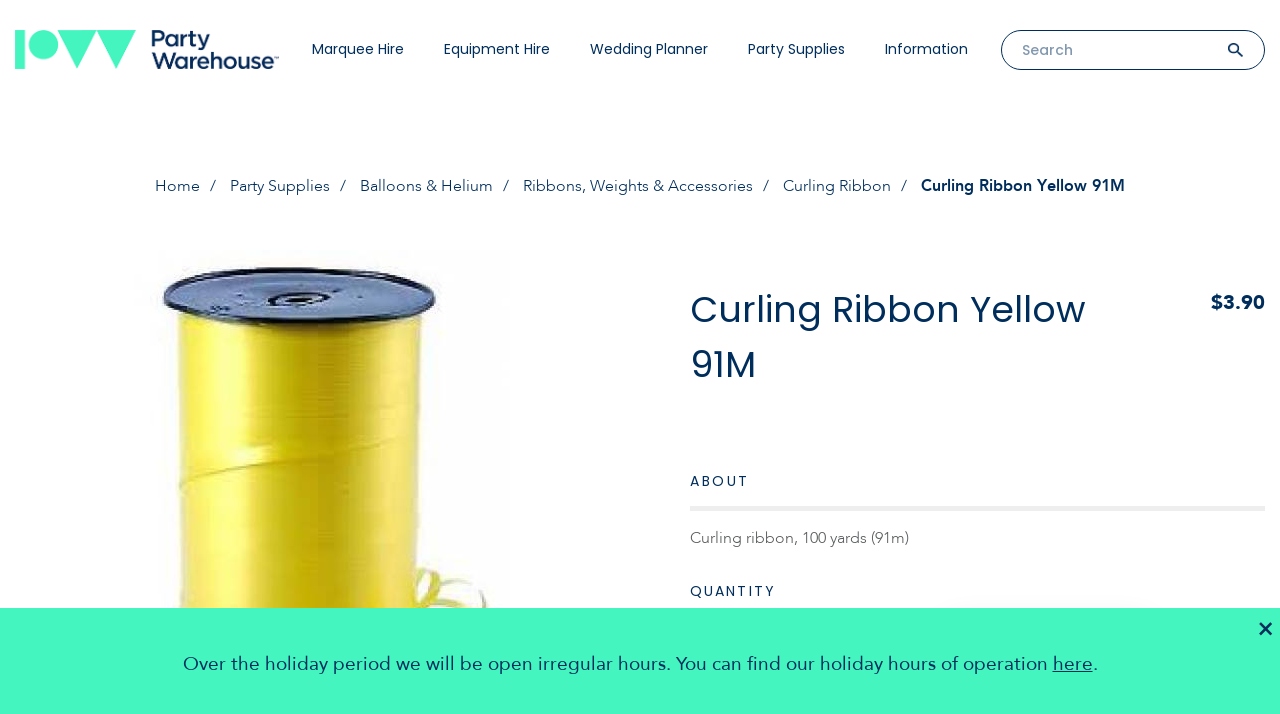

--- FILE ---
content_type: text/html; charset=utf-8
request_url: https://partywarehouse.co.nz/curling-ribbon-yellow-91m
body_size: 9465
content:
<!DOCTYPE html>
<html dir="ltr" lang="en">
  <head>
                                <meta property="og:title" content=" Curling Ribbon Yellow 91M, $3.90" />
                                <meta property="og:type" content="website" />
                                <meta property="og:site_name" content="Party Warehouse" />
                                <meta property="og:image" content="https://partywarehouse.co.nz/image/data/product/Yellow-Curling-Balloon-Ribbon.jpg" />
                                <meta property="og:url" content="https://partywarehouse.co.nz/curling-ribbon-yellow-91m" />
                                <meta property="og:description" content="Yellow curling ribbon for tying and decorating balloons - we sell balloons, balloon accessories and party supplies online" />
                                				
            
    <meta charset="UTF-8" />
    <meta name="viewport" content="width=device-width, maximum-scale=1,
    user-scalable=0"">
    <title>Balloon Accessories - Yellow Curling Ribbon | Partyshop.co.nz</title>
    <base href="https://partywarehouse.co.nz/" />
		 

        <meta name="description" content="Yellow curling ribbon for tying and decorating balloons - we sell balloons, balloon accessories and party supplies online" />
            <meta name="keywords" content="curling, ribbon, curling ribbon, yellow ribbon, balloon ribbon" />
            <link href="https://partywarehouse.co.nz/image/data/pw_favicon.png" rel="icon" />
            <link
      href="https://partywarehouse.co.nz/curling-ribbon-yellow-91m"
      rel="canonical"
    />
        <link
      rel="stylesheet"
      href="catalog/view/theme/default/css/jquery.mmenu.all.css"
      defer
    />
    <link
      rel="stylesheet"
      href="catalog/view/theme/default/css/slick.css"
      defer
    />
    <link
      rel="stylesheet"
      href="catalog/view/theme/default/css/wedding-planner.css"
      defer
    />
    <link
      rel="stylesheet"
      href="catalog/view/theme/default/css/style.css"
      defer
    />
    <link
      rel="stylesheet"
      href="catalog/view/theme/default/css/responsive.css"
      defer
    />
    <link
      rel="stylesheet"
      href="catalog/view/theme/default/fonts/stylesheet.css"
      defer
    />
    <link
      rel="stylesheet"
      href="catalog/view/theme/default/css/dropkick.css"
      defer
    />
    <link
      rel="stylesheet"
      type="text/css"
      href="catalog/view/javascript/jquery/ui/jquery-ui.min.css"
      defer
    />
    <link
      href="https://cdnjs.cloudflare.com/ajax/libs/font-awesome/4.7.0/css/font-awesome.min.css"
      rel="stylesheet"
    />

        <link
      rel="stylesheet"
      type="text/css"
      href="assets/css/1-nitro-combined-33e115f779f52c018e869580e5145deb.css"
      media="all"
    />
        <link
      rel="stylesheet"
      href="https://cdn.jsdelivr.net/npm/swiper@10/swiper-bundle.min.css"
    />
    <script src="https://cdn.jsdelivr.net/npm/swiper@10/swiper-bundle.min.js"></script>

    <script
      type="text/javascript"
      src="catalog/view/javascript/jquery/jquery-3.3.1.min.js"
    ></script>
    <script
      type="text/javascript"
      src="catalog/view/javascript/jquery/ui/jquery-ui.min.js"
    ></script>
    <script src="https://cdn.jsdelivr.net/jquery.validation/1.15.1/jquery.validate.min.js"></script>

    <!-- Google Tag Manager -->
    <script>
      (function (w, d, s, l, i) {
        w[l] = w[l] || [];
        w[l].push({ "gtm.start": new Date().getTime(), event: "gtm.js" });
        var f = d.getElementsByTagName(s)[0],
          j = d.createElement(s),
          dl = l != "dataLayer" ? "&l=" + l : "";
        j.async = true;
        j.src = "https://www.googletagmanager.com/gtm.js?id=" + i + dl;
        f.parentNode.insertBefore(j, f);
      })(window, document, "script", "dataLayer", "GTM-PGKK2SZ");
    </script>
    <!-- End Google Tag Manager -->

    <!-- Facebook Pixel Code -->
    <script>
      !(function (f, b, e, v, n, t, s) {
        if (f.fbq) return;
        n = f.fbq = function () {
          n.callMethod
            ? n.callMethod.apply(n, arguments)
            : n.queue.push(arguments);
        };
        if (!f._fbq) f._fbq = n;
        n.push = n;
        n.loaded = !0;
        n.version = "2.0";
        n.queue = [];
        t = b.createElement(e);
        t.async = !0;
        t.src = v;
        s = b.getElementsByTagName(e)[0];
        s.parentNode.insertBefore(t, s);
      })(
        window,
        document,
        "script",
        "https://connect.facebook.net/en_US/fbevents.js"
      );
      fbq("init", "296617688209684");
      fbq("track", "PageView");
    </script>
    <noscript
      ><img
        height="1"
        width="1"
        style="display: none"
        src="https://www.facebook.com/tr?id=296617688209684&ev=PageView&noscript=1"
    /></noscript>
    <!-- End Facebook Pixel Code -->
  </head>
  <body class="contact">
    <!-- Google Tag Manager (noscript) -->
    <noscript
      ><iframe
        src="https://www.googletagmanager.com/ns.html?id=GTM-PGKK2SZ"
        height="0"
        width="0"
        style="display: none; visibility: hidden"
      ></iframe
    ></noscript>
    <!-- End Google Tag Manager (noscript) -->
    <section id="wrapper">
      <!--header part-->
      <header id="header-part">
        <div class="wrapper">
          <a href="/" class="logo"
            ><img
              src="/catalog/view/theme/default/images/logo2.png"
              alt="Party Warehouse, Marquee Hire Christchurch Logo"
              title="Home"
          /></a>

          <!--nav bar-->
          <div class="nav-bar">
            <a href="#menu" class="mobilemenu"><span></span></a>

            <a href="#" class="close"></a>

            <nav id="menu">
                
	<ul>
		<li><a href="/">Marquee Hire</a>
			<ul>

							
				<li><a href="https://partywarehouse.co.nz/marquee-hire-christchurch/frame-marquee-hire">Frame Marquees</a></li>
			
							
				<li><a href="https://partywarehouse.co.nz/marquee-hire-christchurch/peg-pole-marquee-hire">Peg &amp; Pole Marquees</a></li>
			
							
				<li><a href="https://partywarehouse.co.nz/marquee-hire-christchurch/clear-marquee-hire">Clear Marquee Hire </a></li>
			
							
				<li><a href="https://partywarehouse.co.nz/marquee-hire-christchurch/marquee-package-hire">Marquee Packages</a></li>
			
							
				<li><a href="https://partywarehouse.co.nz/marquee-hire-christchurch/marquee-accessories-hire">Marquee Accessories Hire</a></li>
			
							
				<li><a href="https://partywarehouse.co.nz/marquee-hire-christchurch/gazebos-hire-christchurch">Gazebos and Party Tents</a></li>
			
						</ul>						
		</li>

		<li><a href="/">Equipment Hire</a>
			<ul>
								<li>
					<a href="https://partywarehouse.co.nz/party-hire/new-hire-items">
						New Items				</a>
								<li>
					<a href="https://partywarehouse.co.nz/party-hire/chair-covers-linen-hire">
						Chair Covers &amp; Linen Hire				</a>
				<ul>					<li>
						<a href="https://partywarehouse.co.nz/party-hire/chair-covers-linen-hire/linen-hire-christchurch">
							Linen						</a>
					</li>
									<li>
						<a href="https://partywarehouse.co.nz/party-hire/chair-covers-linen-hire/chair-cover-hire">
							Chair Cover Hire						</a>
					</li>
									<li>
						<a href="https://partywarehouse.co.nz/party-hire/chair-covers-linen-hire/table-runner-hire">
							Table Runner Hire						</a>
					</li>
									</ul>
				</li>
								<li>
					<a href="https://partywarehouse.co.nz/party-hire/table-chair-hire-christchurch">
						Chair Hire &amp; Table Hire				</a>
				<ul>					<li>
						<a href="https://partywarehouse.co.nz/party-hire/table-chair-hire-christchurch/chair-hire-christchurch">
							Chair Hire						</a>
					</li>
									<li>
						<a href="https://partywarehouse.co.nz/party-hire/table-chair-hire-christchurch/table-hire-christchurch">
							Table Hire						</a>
					</li>
									<li>
						<a href="https://partywarehouse.co.nz/party-hire/table-chair-hire-christchurch/wedding-tables">
							Wedding Table &amp; Chair Hire						</a>
					</li>
									</ul>
				</li>
								<li>
					<a href="https://partywarehouse.co.nz/party-hire/glassware-catering-equipment">
						Glassware &amp; Catering Equipment				</a>
				<ul>					<li>
						<a href="https://partywarehouse.co.nz/party-hire/glassware-catering-equipment/glass-hire-christchurch">
							Glassware						</a>
					</li>
									<li>
						<a href="https://partywarehouse.co.nz/party-hire/glassware-catering-equipment/cutlery-hire-catering-hire">
							Cutlery Hire						</a>
					</li>
									<li>
						<a href="https://partywarehouse.co.nz/party-hire/glassware-catering-equipment/crockery-hire-christchurch">
							Crockery						</a>
					</li>
									<li>
						<a href="https://partywarehouse.co.nz/party-hire/glassware-catering-equipment/urns-water-coffee">
							Urns - water &amp; coffee						</a>
					</li>
									<li>
						<a href="https://partywarehouse.co.nz/party-hire/glassware-catering-equipment/bbqs-spits-and-cookers">
							BBQs, Spits and Cookers						</a>
					</li>
									<li>
						<a href="https://partywarehouse.co.nz/party-hire/glassware-catering-equipment/bar-accessory-hire">
							Bar Accessory Hire						</a>
					</li>
									<li>
						<a href="https://partywarehouse.co.nz/party-hire/glassware-catering-equipment/platters-serving-trays-hire">
							Platters &amp; Serving Trays						</a>
					</li>
									<li>
						<a href="https://partywarehouse.co.nz/party-hire/glassware-catering-equipment/bowls-hire">
							Bowls &amp; Bread Baskets						</a>
					</li>
									<li>
						<a href="https://partywarehouse.co.nz/party-hire/glassware-catering-equipment/serving-utensils">
							Serving Utensils						</a>
					</li>
									<li>
						<a href="https://partywarehouse.co.nz/party-hire/glassware-catering-equipment/refridgeration-hire">
							Fridge Hire Christchurch						</a>
					</li>
									<li>
						<a href="https://partywarehouse.co.nz/party-hire/glassware-catering-equipment/catering-equipment-hire">
							Catering Equipment						</a>
					</li>
									</ul>
				</li>
								<li>
					<a href="https://partywarehouse.co.nz/party-hire/jukebox-sound-systems-hire">
						Sound System Hire				</a>
				<ul>					<li>
						<a href="https://partywarehouse.co.nz/party-hire/jukebox-sound-systems-hire/sound-system-hire">
							Sound System Hire						</a>
					</li>
									<li>
						<a href="https://partywarehouse.co.nz/party-hire/jukebox-sound-systems-hire/karaoke-hire">
							Karaoke 						</a>
					</li>
									<li>
						<a href="https://partywarehouse.co.nz/party-hire/jukebox-sound-systems-hire/microphone-hire">
							Microphone Hire						</a>
					</li>
									<li>
						<a href="https://partywarehouse.co.nz/party-hire/jukebox-sound-systems-hire/data-projectors">
							Data Projectors						</a>
					</li>
									<li>
						<a href="https://partywarehouse.co.nz/party-hire/jukebox-sound-systems-hire/TV-Hire-Christchurch">
							TV Hire 						</a>
					</li>
									</ul>
				</li>
								<li>
					<a href="https://partywarehouse.co.nz/party-hire/party-lights-and-lighting-hire">
						Party Lights and Lighting Hire				</a>
				<ul>					<li>
						<a href="https://partywarehouse.co.nz/party-hire/party-lights-and-lighting-hire/fairy-light-hire">
							Fairy Lights &amp; Festoon Lights						</a>
					</li>
									<li>
						<a href="https://partywarehouse.co.nz/party-hire/party-lights-and-lighting-hire/party-lighting-hire">
							Party Lighting						</a>
					</li>
									<li>
						<a href="https://partywarehouse.co.nz/party-hire/party-lights-and-lighting-hire/disco-lighting-hire-packages">
							Disco Lighting Packages Hire						</a>
					</li>
									</ul>
				</li>
								<li>
					<a href="https://partywarehouse.co.nz/party-hire/heater-hire">
						Heater Hire				</a>
				<ul>					<li>
						<a href="https://partywarehouse.co.nz/party-hire/heater-hire/heater-hire-christchurch">
							Heaters						</a>
					</li>
									</ul>
				</li>
								<li>
					<a href="https://partywarehouse.co.nz/party-hire/wedding-hire-Christchurch">
						Wedding Hire				</a>
				<ul>					<li>
						<a href="https://partywarehouse.co.nz/party-hire/wedding-hire-Christchurch/wedding-marquee-hire">
							Wedding Marquee Hire						</a>
					</li>
									<li>
						<a href="https://partywarehouse.co.nz/party-hire/wedding-hire-Christchurch">
							Wedding Table &amp; Chair Hire						</a>
					</li>
									<li>
						<a href="https://partywarehouse.co.nz/party-hire/wedding-hire-Christchurch/wedding-function-decor-hire">
							Wedding &amp; Function Decor Hire						</a>
					</li>
									</ul>
				</li>
								<li>
					<a href="https://partywarehouse.co.nz/party-hire/portable-toilet-hire">
						Portaloo Hire and Toilet Hire				</a>
								<li>
					<a href="https://partywarehouse.co.nz/party-hire/other-party-hire-equipment">
						Other Party Hire Equipment				</a>
				<ul>					<li>
						<a href="https://partywarehouse.co.nz/party-hire/other-party-hire-equipment/lawn-games">
							Lawn Game Hire						</a>
					</li>
									<li>
						<a href="https://partywarehouse.co.nz/party-hire/other-party-hire-equipment/coat-rack">
							Coat Rack Hire						</a>
					</li>
									<li>
						<a href="https://partywarehouse.co.nz/party-hire/other-party-hire-equipment/flooring-staging-hire">
							Flooring &amp; Staging Hire						</a>
					</li>
									<li>
						<a href="https://partywarehouse.co.nz/party-hire/other-party-hire-equipment/electrical-equipment-hire">
							Electrical Equipment Hire						</a>
					</li>
									<li>
						<a href="https://partywarehouse.co.nz/party-hire/other-party-hire-equipment/outdoor-equipment-hire">
							Outdoor Equipment Hire						</a>
					</li>
									<li>
						<a href="https://partywarehouse.co.nz/party-hire/other-party-hire-equipment/partitioning-crowd-control">
							Partitioning / Crowd Control						</a>
					</li>
									</ul>
				</li>
							</ul>						
		</li>

		<li><a href="#">Wedding Planner</a>
					<ul>
					<li><a href="/wedding-planner">Marquee Wedding Planner</a></li>
					<li><a href="/wedding-hire-Christchurch">Wedding Hire</a></li>
					<li><a href="#">Wedding Information</a><ul>
						<li><a href="/marquee-weddings">Marquee Weddings</a></li>
						<li><a href="/event-package-deals">Package Deals</a></li>
						<li><a href="/wedding-decorations">Wedding Decorations</a></li>
						<li><a href="/table-centre-pieces">Table Centre Pieces</a></li>
						<li><a href="/linen-hire">Linen & Chair Covers</a></li>
						</ul>
					</li>
					
					</ul>
				</li>

				<li><a href="/">Party Supplies</a>
			<ul>

							
				<li><a href="https://partywarehouse.co.nz/party-supplies/partyshop-party-supplies">Party Supplies</a><ul>					<li>
						<a href="https://partywarehouse.co.nz/party-supplies/partyshop-party-supplies/banners-badges">
							Banners &amp; Badges						</a>
					</li>
									<li>
						<a href="https://partywarehouse.co.nz/party-supplies/partyshop-party-supplies/cake-accessories">
							Cake Accessories						</a>
					</li>
									<li>
						<a href="https://partywarehouse.co.nz/party-supplies/partyshop-party-supplies/cocktail-accessories">
							Cocktail Accessories						</a>
					</li>
									<li>
						<a href="https://partywarehouse.co.nz/party-supplies/partyshop-party-supplies/kids-party-supplies">
							Kids Party Supplies						</a>
					</li>
									<li>
						<a href="https://partywarehouse.co.nz/party-supplies/partyshop-party-supplies/napkins">
							Napkins						</a>
					</li>
									<li>
						<a href="https://partywarehouse.co.nz/party-supplies/partyshop-party-supplies/party-candles-lighting">
							Party Candles &amp; Lighting						</a>
					</li>
									<li>
						<a href="https://partywarehouse.co.nz/party-supplies/partyshop-party-supplies/photo-booth-props-wigs">
							Photo Booth Props & Wigs						</a>
					</li>
									<li>
						<a href="https://partywarehouse.co.nz/party-supplies/partyshop-party-supplies/hanging-decorations">
							Hanging Decorations						</a>
					</li>
									<li>
						<a href="https://partywarehouse.co.nz/party-supplies/partyshop-party-supplies/inflatable-decorations">
							Inflatable Decorations						</a>
					</li>
									<li>
						<a href="https://partywarehouse.co.nz/party-supplies/partyshop-party-supplies/pinatas">
							Piñatas						</a>
					</li>
									<li>
						<a href="https://partywarehouse.co.nz/party-supplies/partyshop-party-supplies/plastic-cups-glasses">
							Plastic Cups & Glasses						</a>
					</li>
									<li>
						<a href="https://partywarehouse.co.nz/party-supplies/partyshop-party-supplies/plastic-plates-cutlery">
							Plastic Plates & Cutlery						</a>
					</li>
									<li>
						<a href="https://partywarehouse.co.nz/party-supplies/partyshop-party-supplies/scatters-confetti">
							Scatters & Confetti						</a>
					</li>
									<li>
						<a href="https://partywarehouse.co.nz/party-supplies/partyshop-party-supplies/streamers">
							Streamers						</a>
					</li>
									<li>
						<a href="https://partywarehouse.co.nz/party-supplies/partyshop-party-supplies/table-covers">
							Table Covers						</a>
					</li>
									<li>
						<a href="https://partywarehouse.co.nz/party-supplies/partyshop-party-supplies/other-party-supplies">
							Other Party Supplies						</a>
					</li>
									</ul>
				</li>
								
				<li><a href="https://partywarehouse.co.nz/party-supplies/party-themes">Party Themes</a><ul>					<li>
						<a href="https://partywarehouse.co.nz/party-supplies/party-themes/mexican-party">
							Mexican Party						</a>
					</li>
									<li>
						<a href="https://partywarehouse.co.nz/party-supplies/party-themes/hawaiian-luau-party-supplies">
							Hawaiian Luau Party Supplies						</a>
					</li>
									<li>
						<a href="https://partywarehouse.co.nz/party-supplies/party-themes/hen-night-supplies">
							Hen Night Supplies						</a>
					</li>
									<li>
						<a href="https://partywarehouse.co.nz/party-supplies/party-themes/childrens-party-themes">
							Childrens Party Themes						</a>
					</li>
									<li>
						<a href="https://partywarehouse.co.nz/party-supplies/party-themes/christmas-supplies">
							Christmas Supplies						</a>
					</li>
									<li>
						<a href="https://partywarehouse.co.nz/party-supplies/party-themes/halloween-decorations">
							Halloween Decorations						</a>
					</li>
									<li>
						<a href="https://partywarehouse.co.nz/party-supplies/party-themes/hollywood-awards-night">
							Hollywood Awards Night						</a>
					</li>
									<li>
						<a href="https://partywarehouse.co.nz/party-supplies/party-themes/st-patricks-day">
							St. Patricks Day						</a>
					</li>
									<li>
						<a href="https://partywarehouse.co.nz/party-supplies/party-themes/baby-shower-decorations">
							Baby Shower Decorations						</a>
					</li>
									<li>
						<a href="https://partywarehouse.co.nz/party-supplies/party-themes/weddings">
							Wedding &amp; Anniversary						</a>
					</li>
									</ul>
				</li>
								
				<li><a href="https://partywarehouse.co.nz/party-supplies/balloons-helium">Balloons &amp; Helium</a><ul>					<li>
						<a href="https://partywarehouse.co.nz/party-supplies/balloons-helium/party-balloons">
							Party Balloons						</a>
					</li>
									<li>
						<a href="https://partywarehouse.co.nz/party-supplies/balloons-helium/helium-balloons">
							Helium Balloons						</a>
					</li>
									<li>
						<a href="https://partywarehouse.co.nz/party-supplies/balloons-helium/ribbons-weights-accessories">
							Ribbons, Weights & Accessories						</a>
					</li>
									</ul>
				</li>
								
				<li><a href="https://partywarehouse.co.nz/party-supplies/birthday-supplies">Birthday Supplies</a><ul>					<li>
						<a href="https://partywarehouse.co.nz/party-supplies/birthday-supplies/happy-birthday">
							Happy Birthday						</a>
					</li>
									<li>
						<a href="https://partywarehouse.co.nz/party-supplies/birthday-supplies/1st-birthday-supplies">
							1st Birthday Supplies						</a>
					</li>
									<li>
						<a href="https://partywarehouse.co.nz/party-supplies/birthday-supplies/2nd-16th-birthdays">
							2nd - 16th Birthdays						</a>
					</li>
									<li>
						<a href="https://partywarehouse.co.nz/party-supplies/birthday-supplies/18th-birthday-supplies">
							18th Birthday Supplies						</a>
					</li>
									<li>
						<a href="https://partywarehouse.co.nz/party-supplies/birthday-supplies/21st-birthday-supplies">
							21st Birthday Supplies						</a>
					</li>
									<li>
						<a href="https://partywarehouse.co.nz/party-supplies/birthday-supplies/30th-birthday-supplies">
							30th Birthday Supplies						</a>
					</li>
									<li>
						<a href="https://partywarehouse.co.nz/party-supplies/birthday-supplies/40th-birthday-supplies">
							40th Birthday Supplies						</a>
					</li>
									<li>
						<a href="https://partywarehouse.co.nz/party-supplies/birthday-supplies/50th-birthday-supplies">
							50th Birthday Supplies						</a>
					</li>
									<li>
						<a href="https://partywarehouse.co.nz/party-supplies/birthday-supplies/60th-birthday-supplies">
							60th Birthday Supplies						</a>
					</li>
									<li>
						<a href="https://partywarehouse.co.nz/party-supplies/birthday-supplies/65th-birthday-retirement">
							65th Birthday Retirement						</a>
					</li>
									<li>
						<a href="https://partywarehouse.co.nz/party-supplies/birthday-supplies/70th-birthday-supplies">
							70th Birthday Supplies						</a>
					</li>
									<li>
						<a href="https://partywarehouse.co.nz/party-supplies/birthday-supplies/80th-birthday-supplies">
							80th Birthday Supplies						</a>
					</li>
									<li>
						<a href="https://partywarehouse.co.nz/party-supplies/birthday-supplies/90th-birthday-supplies">
							90th Birthday Supplies						</a>
					</li>
									<li>
						<a href="https://partywarehouse.co.nz/party-supplies/birthday-supplies/100th-birthday-supplies">
							100th Birthday Supplies						</a>
					</li>
									<li>
						<a href="https://partywarehouse.co.nz/party-supplies/birthday-supplies/birthday-balloons">
							Birthday Balloons						</a>
					</li>
									</ul>
				</li>
							</ul>						
		</li>

		<li><a href="#">Information</a>
			<ul>
				<li><a href="contact-us">Contact Us</a></li>
				<li><a href="#">About Us</a>
					<ul>
						<li><a href="who-are-party-warehouse">Who are PW?</a></li>
						<li><a href="timaru-marquee-event-hire">Event &amp; Marquee Hire Timaru</a></li>
						<li><a href="terms-conditions">Terms &amp; Conditions</a></li>
						<li><a href="health-safety">Health &amp; Safety</a></li>
					</ul>
				</li>
				<li><a href="#">Prices</a>
					<ul>
						<li><a href="hire-price-list">Price List (PDF)</a></li>
						<li><a href="event-package-deals">Package Deals</a></li>
					<li><a href="price-beat-guarantee">Price Guarantee</a></li>
					</ul>
				</li>
				
				<li><a href="#">Marquee Info</a>
					<ul>
						<li><a href="/peg-and-pole-vs-framed-marquees">Peg &amp; Pole Vs Framed Marquees</a></li>
						<li><a href="/best-appearance-package">Best Appearance Package</a></li>
						<li><a href="/recommended-marquee-capacities">Recommended Capacities</a></li>
						<li><a href="/marquee-weddings">Marquee Weddings</a></li>
						<li><a href="/marquee-lighting">Marquee Lighting</a></li>
						<li><a href="/marquee-flooring">Marquee Flooring</a></li>
						<li><a href="/marquee-cad-drawings">CAD Drawings</a></li>
						<li><a href="/building-consents">Building Consents</a></li>
						<li><a href="/marquee-setup-instructions">Marquee Setup Instructions</a></li>
						<li><a href="/a-and-p-show">Canterbury A&P Show</a></li>
						<li><a href="/south-island-field-days">South Island Field Days</a></li>
						<li><a href="/city-to-surf">City to Surf</a></li>
						<li><a href="/corporate-marquee-hire">Corporate Marquees</a></li>
					</ul>															
				</li>
				<li><a href="#">Party Hire Info</a>
					<ul>
						<li><a href="/party-hire">Party Hire</a></li>
						<li><a href="/glassware-recommendations">Glassware Recommendations</a></li>
						<li><a href="/portaloo-toilet-hire">Portaloo Hire</a></li>
						<li><a href="/table-chairs-linen">Tables & Chairs</a></li>
						<li><a href="/linen-hire">Linen & Chair Covers</a></li>
						<li><a href="/dance-floor-sizes">Dance Floor Recommendations</a></li>
						<li><a href="/heater-recommendations">Heater Recommendations</a></li>
					</ul>
				</li>
				<li><a href="#">Sound & Lighting Info</a>
					<ul>
						<li><a href="/jukebox-hire-christchurch">Jukebox Hire</a></li>
						<li><a href="/pa-systems">PA Systems</a></li>
						<li><a href="/disco-lights">Disco Lights</a></li>
						<li><a href="/marquee-lighting">Marquee Lighting</a></li>
						<li><a href="/data-projectors-christchurch">Data Projectors</a></li>
						<li><a href="/karaoke-christchurch">Karaoke Hire</a></li>
					</ul>
				</li>
				<li><a href="/instructions">Instructions</a></li>
				<li><a href="/photo-gallery">Photo Gallery</a></li>
			</ul>
		</li>
		<li class="mobile-search search-bar">
			<form id="header-search" action="search" method="GET" novalidate="novalidate">
			<input type="search" id="search-field" class="field" name="search" placeholder="Search" value="" autocomplete="off" required="" aria-required="true">
			<input type="submit" id="search-button" class="search-btn"></form>
		</li>
		
	</ul>


</nav>          </div>
          <!--nav bar-->

          <!--quote cart bar-->

          
          <span class="num_placeholder" style="display: none">1</span>

          
          <!--search bar-->
          <div style="cursor: pointer" class="search-bar">
            <form id="header-search" action="search" method="GET">
              <input type="search" id="search-field" class="field" name="search"
              placeholder="Search" value="" autocomplete = "off" required>
              <input type="submit" id="search-button" class="search-btn" />
            </form>
          </div>
          <!--search bar-->
        </div>
      </header>
      <!--
      <div class="banner">
      <div class="banner__container">
        <div class="banner__left"><img src="/image/templates/blackfridaytext.png" /></div>
        <div class="banner__center">
            Make a Marquee booking with us on Black Friday, for an event in May
            through to October 2024, and receive 25% off the marquee and hire
            equipment.
            <div class="terms">*T&Cs apply.</div>
        </div>
        <div class="banner__right"><img src="/image/templates/25.png" /></div>
      </div>
    </div>-->
      <!--header part-->
    </section>
    
  </body>
</html>

			
<style>

    .home #corona-message{
        padding: 1em 2em;
        max-width: 1400px;
        margin: auto;
    }
    
    @media screen and (min-width: 1200px){
        .home #corona-message{
            padding: 3em 2em;
        }
    }

    .home#corona-message-container{
        width: 100%;
        background-color: #44F5BF;
        z-index: 1000;
        bottom: 0px;
        position: fixed;

    }

    .home #corona-message p{
        padding: 0;
        color: #002E5C;
        text-align: center;
    }

    .home #corona-message p a{
        text-decoration: underline;
    }

    .home #corona-message p a:hover{
        text-decoration: none;
        color: #002E5C;
    }

    .home#corona-message-container .close{
        position: absolute;
        right: 5px;
        top: 0;
        color: #002E5C !important;
        font-size: 30px;  
    }

    .home#corona-message-container .close:hover{
        cursor: pointer; 
    }

    .home#corona-message-container a:hover{
        text-decoration: none;
        transition: all 0.25s;
        color: rgba(255,255,255,0.9);
    }



</style>


<div class='home' id="corona-message-container" style="display: none;">
    <div class="close">
        &times;
    </div>
    <div id="corona-message">
    <p>Over the holiday period we will be open irregular hours. You can find our holiday hours of operation <a href="http://partywarehouse.co.nz/contact-us">here</a>.</p>
    </div>
</div>
<script>

    $(window).on('load', function() {
        $('.close').on('click', function(){
        $('.home#corona-message-container').fadeOut(500);
        document.cookie = "banner-closed=1; path=/";
    })

    if(document.cookie.indexOf('banner-closed') == -1){
        $('#corona-message-container').show();
    }

    })


</script>




			 						<script type="application/ld+json">
			{
		  "@context": "http://schema.org",
		  "@type": "BreadcrumbList",
		  "itemListElement": [{
    "@type": "ListItem",
    "position": 1,
    "item": {
      "@id": "https://partywarehouse.co.nz/index.php?route=common/home",
      "name": "Home"
    }},{
    "@type": "ListItem",
    "position": 2,
    "item": {
      "@id": "https://partywarehouse.co.nz/party-supplies",
      "name": "Party Supplies"
    }},{
    "@type": "ListItem",
    "position": 3,
    "item": {
      "@id": "https://partywarehouse.co.nz/party-supplies/balloons-helium",
      "name": "Balloons &amp; Helium"
    }},{
    "@type": "ListItem",
    "position": 4,
    "item": {
      "@id": "https://partywarehouse.co.nz/party-supplies/balloons-helium/ribbons-weights-accessories",
      "name": "Ribbons, Weights & Accessories"
    }},{
    "@type": "ListItem",
    "position": 5,
    "item": {
      "@id": "https://partywarehouse.co.nz/party-supplies/balloons-helium/ribbons-weights-accessories/curling-ribbon",
      "name": "Curling Ribbon"
    }},{
    "@type": "ListItem",
    "position": 6,
    "item": {
      "@id": "https://partywarehouse.co.nz/curling-ribbon-yellow-91m",
      "name": "Curling Ribbon Yellow 91M"
    }}]}
		  </script>
		  		  
		  			<script type="application/ld+json">
{
  "@context": "http://schema.org/",
  "@type": "Product",
  "name": "Curling Ribbon Yellow 91M",
  	"image": "https://partywarehouse.co.nz/image/cache/data/product/Yellow-Curling-Balloon-Ribbon-300x300.jpg"
    ,"description": "Curling ribbon, 100 yards (91m)"
     
    , "offers":{"@type": "Offer",
    "priceCurrency": "NZD",
			"price": "3.90"
		    ,"availability": "http://schema.org/InStock"
	  }
 }
</script>
			

<!--content part-->
    <section id="content-part">

        <!--product bar-->
        <article class="product-bar">

                <div class="wrapper">
                    <ul class="breadcrumbs">
													<li><a href="https://partywarehouse.co.nz/index.php?route=common/home">Home</a></li>
													<li><a href="https://partywarehouse.co.nz/party-supplies">Party Supplies</a></li>
													<li><a href="https://partywarehouse.co.nz/party-supplies/balloons-helium">Balloons &amp; Helium</a></li>
													<li><a href="https://partywarehouse.co.nz/party-supplies/balloons-helium/ribbons-weights-accessories">Ribbons, Weights & Accessories</a></li>
													<li><a href="https://partywarehouse.co.nz/party-supplies/balloons-helium/ribbons-weights-accessories/curling-ribbon">Curling Ribbon</a></li>
													<li>Curling Ribbon Yellow 91M</li>
					
					</ul>
                </div>

                <div class="product_detail">

					<div class="left">

                        <div class="large_slide">
                        	<div class="slides" style="background-image:url('https://partywarehouse.co.nz/image/cache/data/product/Yellow-Curling-Balloon-Ribbon-500x500.jpg");'><img src="https://partywarehouse.co.nz/image/cache/data/product/Yellow-Curling-Balloon-Ribbon-500x500.jpg" alt="Yellow Curling Balloon Ribbon" title="Curling Ribbon Yellow 91M"></div>
							                        </div>

						                    </div>


					<div class="right">
                    	<div class="inner">

                        	<div class="top_heading">
                                <h1>Curling Ribbon Yellow 91M</h1>
                                <span class="price">
									$3.90								</span>
								<div class="clear"></div>
								<div class="hire_terms">
																	</div>
                            </div>

                            <div class="clear"></div>


                            <div class="detail">

                                <div id="horizontalTab">
                                    <ul class="resp-tabs-list">
                                        <li>ABOUT</li>
                                    </ul>

                                    <div class="resp-tabs-container">

                                        <div>
                                            <p><p>Curling ribbon, 100 yards (91m)</p></p>
                                        </div>

                                    </div>
                                </div>

                            </div>

                            <div class="add">
                                <div class="left-side">
                                    <h6>QUANTITY</h6>

                                    <div class="left_side">
                                        <div class="counter">
                                            <a href="#" class="trigger minus">-</a>
                                            <input type="text" name="quantity" class="value" value="1">
                                                                <input type="hidden" name="product_id" value="999295">
                                            <a href="#" class="trigger plus">+</a>
                                        </div>
                                    </div>
                                </div>
                                <div class="right-side">
                                    <a id="button-cart" href="#" class="btn">Add To Quote</a>
                                                                        <a id="button-partyshop" href="" class="btn" target="_blank">Buy at PartyShop.co.nz</a>
                                                                    </div>
                            </div>

                        </div>
                    </div>

                </div>
                                <div class="often_viewed">

                	<h6>OTHER PRODUCTS IN THIS CATEGORY</h6>

                    <div class="often_carousel">
											<div class="slides">
							<a href="https://partywarehouse.co.nz/party-supplies/balloons-helium/ribbons-weights-accessories/curling-ribbon/curling-ribbon-iridescent-45m"><figure><img src="https://partywarehouse.co.nz/image/cache/data/product/Iridescent-Curling-Balloon-Ribbon-300x300.jpg" alt="Iridescent Curling Balloon Ribbon" title="Curling Ribbon Iridescent 45M"></figure><span class="title">Curling Ribbon Iridescent 45M</span></a>
                        </div>
											<div class="slides">
							<a href="https://partywarehouse.co.nz/party-supplies/balloons-helium/ribbons-weights-accessories/curling-ribbon/curling-ribbon-metallic-gold-45m"><figure><img src="https://partywarehouse.co.nz/image/cache/data/product/Gold-Curling-Balloon-Ribbon-300x300.jpg" alt="Gold Curling Balloon Ribbon" title="Curling Ribbon Metallic Gold 45M"></figure><span class="title">Curling Ribbon Metallic Gold 45M</span></a>
                        </div>
											<div class="slides">
							<a href="https://partywarehouse.co.nz/party-supplies/balloons-helium/ribbons-weights-accessories/curling-ribbon/curling-ribbon-metallic-silver-45m"><figure><img src="https://partywarehouse.co.nz/image/cache/data/product/Silver-Curling-Balloon-Ribbon-300x300.jpg" alt="Silver Curling Balloon Ribbon" title="Curling Ribbon Metallic Silver 45M"></figure><span class="title">Curling Ribbon Metallic Silver 45M</span></a>
                        </div>
											<div class="slides">
							<a href="https://partywarehouse.co.nz/party-supplies/balloons-helium/ribbons-weights-accessories/curling-ribbon/curling-ribbon-baby-blue-91m"><figure><img src="https://partywarehouse.co.nz/image/cache/data/product/Blue-Curling-Balloon-Ribbon-300x300.jpg" alt="Blue Curling Balloon Ribbon" title="Curling Ribbon Baby Blue 91M"></figure><span class="title">Curling Ribbon Baby Blue 91M</span></a>
                        </div>
											<div class="slides">
							<a href="https://partywarehouse.co.nz/party-supplies/balloons-helium/ribbons-weights-accessories/curling-ribbon/curling-ribbon-black-91m"><figure><img src="https://partywarehouse.co.nz/image/cache/data/product/Curling-Ribbon-Black--300x300.jpg" alt="Curling Ribbon Black" title="Curling Ribbon Black 91m"></figure><span class="title">Curling Ribbon Black 91m</span></a>
                        </div>
											<div class="slides">
							<a href="https://partywarehouse.co.nz/party-supplies/balloons-helium/ribbons-weights-accessories/curling-ribbon/curling-ribbon-lavender-91m"><figure><img src="https://partywarehouse.co.nz/image/cache/data/product/Curling-Ribbon-Lavender-300x300.jpg" alt="Curling Ribbon, Lavender" title="Curling Ribbon Lavender 91M"></figure><span class="title">Curling Ribbon Lavender 91M</span></a>
                        </div>
											<div class="slides">
							<a href="https://partywarehouse.co.nz/party-supplies/balloons-helium/ribbons-weights-accessories/curling-ribbon/curling-ribbon-light-pink-91m"><figure><img src="https://partywarehouse.co.nz/image/cache/data/product/Light-Pink-Curling-Balloon-Ribbon-300x300.jpg" alt="Light Pink Curling Balloon Ribbon" title="Curling Ribbon Light Pink 91M"></figure><span class="title">Curling Ribbon Light Pink 91M</span></a>
                        </div>
											<div class="slides">
							<a href="https://partywarehouse.co.nz/party-supplies/balloons-helium/ribbons-weights-accessories/curling-ribbon/curling-ribbon-pink-91m"><figure><img src="https://partywarehouse.co.nz/image/cache/data/product/Pink-Curling-Balloon-Ribbon-300x300.jpg" alt="Pink Curling Balloon Ribbon" title="Curling Ribbon Pink 91M"></figure><span class="title">Curling Ribbon Pink 91M</span></a>
                        </div>
											<div class="slides">
							<a href="https://partywarehouse.co.nz/party-supplies/balloons-helium/ribbons-weights-accessories/curling-ribbon/curling-ribbon-red-91m"><figure><img src="https://partywarehouse.co.nz/image/cache/data/product/Red-Curling-Balloon-Ribbon-300x300.jpg" alt="Red Curling Balloon Ribbon" title="Curling Ribbon Red 91M"></figure><span class="title">Curling Ribbon Red 91M</span></a>
                        </div>
											<div class="slides">
							<a href="https://partywarehouse.co.nz/party-supplies/balloons-helium/ribbons-weights-accessories/curling-ribbon/curling-ribbon-royal-blue-91m"><figure><img src="https://partywarehouse.co.nz/image/cache/data/product/Royal-Blue-Curling-Balloon-Ribbon-300x300.jpg" alt="Royal Blue Curling Balloon Ribbon" title="Curling Ribbon Royal Blue 91M"></figure><span class="title">Curling Ribbon Royal Blue 91M</span></a>
                        </div>
											<div class="slides">
							<a href="https://partywarehouse.co.nz/party-supplies/balloons-helium/ribbons-weights-accessories/curling-ribbon/curling-ribbon-white-91m"><figure><img src="https://partywarehouse.co.nz/image/cache/data/product/White-Curling-Balloon-Ribbon-300x300.jpg" alt="White Curling Balloon Ribbon" title="Curling Ribbon White 91M"></figure><span class="title">Curling Ribbon White 91M</span></a>
                        </div>
											<div class="slides">
							<a href="https://partywarehouse.co.nz/party-supplies/balloons-helium/ribbons-weights-accessories/curling-ribbon/curling-ribbon-baby-blue-450m"><figure><img src="https://partywarehouse.co.nz/image/cache/data/product/Blue-Balloon-Ribbon-300x300.jpg" alt="Blue Balloon Ribbon" title="Curling Ribbon Baby Blue, 450M"></figure><span class="title">Curling Ribbon Baby Blue, 450M</span></a>
                        </div>
											<div class="slides">
							<a href="https://partywarehouse.co.nz/party-supplies/balloons-helium/ribbons-weights-accessories/curling-ribbon/curling-ribbon-black-450m"><figure><img src="https://partywarehouse.co.nz/image/cache/data/product/Black-Balloon-Ribbon-300x300.jpg" alt="Black Balloon Ribbon" title="Curling Ribbon Black, 450M"></figure><span class="title">Curling Ribbon Black, 450M</span></a>
                        </div>
											<div class="slides">
							<a href="https://partywarehouse.co.nz/party-supplies/balloons-helium/ribbons-weights-accessories/curling-ribbon/curling-ribbon-emerald-green-450m"><figure><img src="https://partywarehouse.co.nz/image/cache/data/product/Green-Balloon-Ribbon-300x300.jpg" alt="Green Balloon Ribbon" title="Curling Ribbon Emerald Green, 450M"></figure><span class="title">Curling Ribbon Emerald Green, 450M</span></a>
                        </div>
											<div class="slides">
							<a href="https://partywarehouse.co.nz/party-supplies/balloons-helium/ribbons-weights-accessories/curling-ribbon/curling-ribbon-gold-450m"><figure><img src="https://partywarehouse.co.nz/image/cache/data/product/Gold-Balloon-Ribbon-300x300.jpg" alt="Gold Balloon Ribbon" title="Curling Ribbon Gold, 450M"></figure><span class="title">Curling Ribbon Gold, 450M</span></a>
                        </div>
											<div class="slides">
							<a href="https://partywarehouse.co.nz/party-supplies/balloons-helium/ribbons-weights-accessories/curling-ribbon/curling-ribbon-lime-green-450m"><figure><img src="https://partywarehouse.co.nz/image/cache/data/product/Lime-Green-Balloon-Ribbon-300x300.jpg" alt="Lime Green Balloon Ribbon" title="Curling Ribbon Lime Green, 450M"></figure><span class="title">Curling Ribbon Lime Green, 450M</span></a>
                        </div>
											<div class="slides">
							<a href="https://partywarehouse.co.nz/party-supplies/balloons-helium/ribbons-weights-accessories/curling-ribbon/curling-ribbon-magenta-pink-450m"><figure><img src="https://partywarehouse.co.nz/image/cache/data/product/Pink-Balloon-Ribbon-300x300.jpg" alt="Pink Balloon Ribbon" title="Curling Ribbon Magenta Pink, 450M"></figure><span class="title">Curling Ribbon Magenta Pink, 450M</span></a>
                        </div>
											<div class="slides">
							<a href="https://partywarehouse.co.nz/party-supplies/balloons-helium/ribbons-weights-accessories/curling-ribbon/curling-ribbon-orange-450m"><figure><img src="https://partywarehouse.co.nz/image/cache/data/product/Orange-Balloon-Ribbon-300x300.jpg" alt="Orange Balloon Ribbon" title="Curling Ribbon Orange, 450M"></figure><span class="title">Curling Ribbon Orange, 450M</span></a>
                        </div>
											<div class="slides">
							<a href="https://partywarehouse.co.nz/party-supplies/balloons-helium/ribbons-weights-accessories/curling-ribbon/curling-ribbon-pink-450m"><figure><img src="https://partywarehouse.co.nz/image/cache/data/product/Pale-Pink-Balloon-Ribbon-300x300.jpg" alt="Pale Pink Balloon Ribbon" title="Curling Ribbon Pink, 450M"></figure><span class="title">Curling Ribbon Pink, 450M</span></a>
                        </div>
											<div class="slides">
							<a href="https://partywarehouse.co.nz/party-supplies/balloons-helium/ribbons-weights-accessories/curling-ribbon/curling-ribbon-purple-450m"><figure><img src="https://partywarehouse.co.nz/image/cache/data/product/Purple-Balloon-Ribbon-300x300.jpg" alt="Purple Balloon Ribbon" title="Curling Ribbon Purple, 450M"></figure><span class="title">Curling Ribbon Purple, 450M</span></a>
                        </div>
											<div class="slides">
							<a href="https://partywarehouse.co.nz/party-supplies/balloons-helium/ribbons-weights-accessories/curling-ribbon/curling-ribbon-red-450m"><figure><img src="https://partywarehouse.co.nz/image/cache/data/product/Red-Balloon-Ribbon-300x300.jpg" alt="Red Balloon Ribbon" title="Curling Ribbon Red, 450M"></figure><span class="title">Curling Ribbon Red, 450M</span></a>
                        </div>
											<div class="slides">
							<a href="https://partywarehouse.co.nz/party-supplies/balloons-helium/ribbons-weights-accessories/curling-ribbon/curling-ribbon-royal-blue-450m"><figure><img src="https://partywarehouse.co.nz/image/cache/data/product/Royal-Blue-Balloon-Ribbon-300x300.jpg" alt="Royal Blue Balloon Ribbon" title="Curling Ribbon Royal Blue, 450M"></figure><span class="title">Curling Ribbon Royal Blue, 450M</span></a>
                        </div>
											<div class="slides">
							<a href="https://partywarehouse.co.nz/party-supplies/balloons-helium/ribbons-weights-accessories/curling-ribbon/curling-ribbon-silver-450m"><figure><img src="https://partywarehouse.co.nz/image/cache/data/product/Silver-Balloon-Ribbon-300x300.jpg" alt="Silver Balloon Ribbon" title="Curling Ribbon Silver, 450M"></figure><span class="title">Curling Ribbon Silver, 450M</span></a>
                        </div>
											<div class="slides">
							<a href="https://partywarehouse.co.nz/party-supplies/balloons-helium/ribbons-weights-accessories/curling-ribbon/curling-ribbon-white-450m"><figure><img src="https://partywarehouse.co.nz/image/cache/data/product/White-Balloon-Ribbon-300x300.jpg" alt="White Balloon Ribbon" title="Curling Ribbon White, 450M"></figure><span class="title">Curling Ribbon White, 450M</span></a>
                        </div>
											<div class="slides">
							<a href="https://partywarehouse.co.nz/party-supplies/balloons-helium/ribbons-weights-accessories/curling-ribbon/curling-ribbon-yellow-450m"><figure><img src="https://partywarehouse.co.nz/image/cache/data/product/Yellow-Balloon-Ribbon-300x300.jpg" alt="Yellow Balloon Ribbon" title="Curling Ribbon Yellow, 450M"></figure><span class="title">Curling Ribbon Yellow, 450M</span></a>
                        </div>
					                    </div>

                </div>
                

            </div>
        </article>
        <!--product bar-->
	</section>
	<!--content part-->
<!--footer part-->
<footer id="footer-part">



	<!--footer-top bar-->
	<article class="footer-top-bar">
		<div class="wrapper">

			

								<div class="col">

				<ul>
					<li><strong>Marquee Hire</strong></li>

					<li><a href="https://partywarehouse.co.nz/marquee-hire-christchurch/frame-marquee-hire">Frame Marquees</a></li><li><a href="https://partywarehouse.co.nz/marquee-hire-christchurch/peg-pole-marquee-hire">Peg &amp; Pole Marquees</a></li><li><a href="https://partywarehouse.co.nz/marquee-hire-christchurch/clear-marquee-hire">Clear Marquee Hire </a></li><li><a href="https://partywarehouse.co.nz/marquee-hire-christchurch/marquee-package-hire">Marquee Packages</a></li><li><a href="https://partywarehouse.co.nz/marquee-hire-christchurch/marquee-accessories-hire">Marquee Accessories Hire</a></li><li><a href="https://partywarehouse.co.nz/marquee-hire-christchurch/gazebos-hire-christchurch">Gazebos and Party Tents</a></li>

				</ul>

			</div>
								<div class="col col-2">

				<ul>
					<li><strong>Wedding Hire</strong></li>

					<li><a href="https://partywarehouse.co.nz/marquee-weddings">Marquee Weddings</a></li><li><a href="https://partywarehouse.co.nz/package-deals">Package Deals</a></li><li><a href="https://partywarehouse.co.nz/wedding-decorations">Wedding Decorations</a></li><li><a href="https://partywarehouse.co.nz/wedding-hire-nz">Wedding Hire</a></li><li><a href="https://partywarehouse.co.nz/table-centre-pieces">Table Centre Pieces</a></li><li><a href="https://partywarehouse.co.nz/linen-hire">Linen &amp; Chair Covers</a></li>

				</ul>

			</div>
								<div class="col col-3">

				<ul>
					<li><strong>Party Hire</strong></li>

					<li><a href="https://partywarehouse.co.nz/party-hire/new-hire-items">New Items</a></li><li><a href="https://partywarehouse.co.nz/party-hire/chair-covers-linen-hire">Chair Covers &amp; Linen Hire</a></li><li><a href="https://partywarehouse.co.nz/party-hire/table-chair-hire-christchurch">Chair Hire &amp; Table Hire</a></li><li><a href="https://partywarehouse.co.nz/party-hire/glassware-catering-equipment">Glassware &amp; Catering Equipment</a></li><li><a href="https://partywarehouse.co.nz/party-hire/jukebox-sound-systems-hire">Sound System Hire</a></li><li><a href="https://partywarehouse.co.nz/party-hire/party-lights-and-lighting-hire">Party Lights and Lighting Hire</a></li><li><a href="https://partywarehouse.co.nz/party-hire/heater-hire">Heater Hire</a></li><li><a href="https://partywarehouse.co.nz/party-hire/wedding-hire-Christchurch">Wedding Hire</a></li><li><a href="https://partywarehouse.co.nz/party-hire/portable-toilet-hire">Portaloo Hire and Toilet Hire</a></li><li><a href="https://partywarehouse.co.nz/party-hire/other-party-hire-equipment">Other Party Hire Equipment</a></li>

				</ul>

			</div>
								<div class="col col-4">

				<ul>
					<li><strong>Party Supplies</strong></li>

					<li><a href="https://partywarehouse.co.nz/party-supplies/partyshop-party-supplies">Party Supplies</a></li><li><a href="https://partywarehouse.co.nz/party-supplies/party-themes">Party Themes</a></li><li><a href="https://partywarehouse.co.nz/party-supplies/balloons-helium">Balloons &amp; Helium</a></li><li><a href="https://partywarehouse.co.nz/party-supplies/birthday-supplies">Birthday Supplies</a></li>

				</ul>

			</div>
				
			<div class="col col-5">

				<ul>
					<li><strong>Information</strong></li>

					<li><a href="/who-are-party-warehouse">About Party Warehouse</a></li>
					<li><a href="/wedding-planner">Marquee Wedding Planner</a></li>
					<li><a href="/timaru-marquee-event-hire">Event Hire Timaru</a></li>
					<li><a href="/peg-and-pole-vs-framed-marquees">Peg &amp; Pole vs Framed</a></li>
					<li><a href="/hire-price-list">Downloadable Price Lists</a></li>
					<li><a href="/corporate-marquee-hire">Corporate Marquees</a></li>


				</ul>

			</div>

		</div>

		</div>
	</article>
	<!--footer-top bar-->

        <!--footer-bottom bar-->
        <article class="footer-bottom-bar" style="margin-bottom: 100px">
            <div  class="wrapper">

                <div class="left">

                    <a href="/" class="footer-logo"><img src="catalog/view/theme/default/images/logo.png" alt="Party Warehouse Logo" title="Home"></a>

                    <p><strong>Party Warehouse, 133 Blenheim Rd, Christchurch.</strong> High quality marquees, party hire equipment and party supplies for weddings, parties and events in Christchurch and Canterbury</p>

                </div>

                <div class="right">

                    <ul>
                    	<li><a target="_blank" href="https://www.instagram.com/partywarehousenz/"><img src="catalog/view/theme/default/images/instagram.png" alt="Instagram button" title="Follow us on Instagram"></a></li>
                    	<li><a target="_blank" href="https://www.facebook.com/Party-Warehouse-146765172724"><img src="catalog/view/theme/default/images/facebook.png" alt="Facebook button" title="Like us on Facebook"></a></li>
                    	<li><a target="_blank" href="#"><img src="catalog/view/theme/default/images/pinterest.png" alt="Pinterest button" title="Follouw us on Pinterest"></a></li>
                    </ul>

                    <a href="contact-us" class="btn white">Ask Question</a>

                </div>

            </div>
        </article>
        <!--footer-bottom bar-->

        <a href="#" id="back-to-top"></a>

    </footer>
    <!--footer part-->

</section>
<!--wrapper -->


<script src="catalog/view/theme/default/js/dropkick.js"></script>
<script src="catalog/view/theme/default/js/jquery.mmenu.min.all.js"></script>
<script src="catalog/view/theme/default/js/slick.js"></script>
<script src="catalog/view/theme/default/js/custom.js"></script>

<script type="text/javascript">
   $(function() {
	 $( ".normal_select" ).dropkick({
	   mobile: true
	 });
   });
</script>

<script>
	$("#sort").dropkick({
	    change:function(value,label){

	    var sort_parts = ($('#sort').val()).split('_');

	    var sort_field = sort_parts[0];
	    var sort_order = sort_parts[1];

	    	    window.location.replace("http://partywarehouse.co.nz/curling-ribbon-yellow-91m?sort=" + sort_parts[0] + "&order=" + sort_parts[1]);

	}});


$('#button-cart').on('click', function(event) {
	event.preventDefault();
	$.ajax({
		url: 'index.php?route=checkout/quote_cart/add',
		type: 'post',
		data: $('input[type=\'text\'], input[type=\'hidden\'], .product-info input[type=\'radio\']:checked, .product-info input[type=\'checkbox\']:checked, .product-info select, .product-info textarea'),
		dataType: 'json',
		success: function(json) {
			$('.success, .warning, .attention, information, .error').remove();

			if (json['error']) {
				if (json['error']['option']) {
					for (i in json['error']['option']) {
						$('#option-' + i).after('<span class="error">' + json['error']['option'][i] + '</span>');
					}
				}

                if (json['error']['profile']) {
                    $('select[name="profile_id"]').after('<span class="error">' + json['error']['profile'] + '</span>');
                }

			}

			if (json['success']) {

				$('.num_placeholder').addClass('num');
				$('.num_placeholder').removeClass('num_placeholder');


				$('.success').fadeIn('slow');
				$('html, body').animate({ scrollTop: 0 }, 'slow');


				$('.num').fadeOut('slow', function() {
					$('.num').html("<a href=\"quote\">" + json['total_integer'] + "</a>");
					$('.num').fadeIn('slow');
				});



			}
		}
	});
});

$(document).on('click', '.num', function() {


	window.location.replace("http://partywarehouse.co.nz/quote");

});

 $('#header-search').validate({
    highlight: function(element) {

        $(element).parent().parent().addClass("search-bar-error");
    },
    unhighlight: function(element) {

		$(element).parent().parent().removeClass("search-bar-error");

    },
	errorPlacement: function(error,element) {
		return true;
	}
    });

$('#body-search').validate({
    highlight: function(element) {

        $(element).parent().parent().addClass("search-bar-error");
    },
    unhighlight: function(element) {

		$(element).parent().parent().removeClass("search-bar-error");

    },
	errorPlacement: function(error,element) {
		return true;
	}
    });





//load category product listing scripts



</script>

				<script type="text/javascript">
var xhr;
if (window.XMLHttpRequest){xhr=new XMLHttpRequest();}
else{xhr=new ActiveXObject("Microsoft.XMLHTTP");}
xhr.onreadystatechange=function(){if (xhr.readyState==4 && xhr.status==200){$('body').append(xhr.responseText);}}
xhr.open("GET","index.php?route=tool/nitro/getwidget&cachefile=MS05OTE3OWY3ZDIzNTcyZTk2OWMyNjI2YjBiYzM4MTU5MC5odG1s",true);
xhr.setRequestHeader("X-Requested-With", "XMLHttpRequest");
xhr.send();
</script>
			
</body>
</html>


--- FILE ---
content_type: text/css; charset=utf-8
request_url: https://partywarehouse.co.nz/catalog/view/theme/default/css/wedding-planner.css
body_size: 2748
content:
/* Style the form */
#weddingPlannerForm {
    background-color: #ffffff;
    padding: 40px 40px 0;
    min-width: 300px;
    max-width: 1310px;
    margin: auto;
  }
  
  /* Style the input fields */
  #weddingPlannerForm .contact-details input, #weddingPlannerForm .contact-details textarea {
    padding: 10px;
    width: 100%;
    font-size: 17px;
    border: 1px solid #aaaaaa;
  }
  
  /* Mark input boxes that gets an error on validation: */
  #weddingPlannerForm input.invalid {
    background-color: #ffdddd;
  }
  
  /* Hide all steps by default: */
  .tab {
    display: none;
  }
  
  /* Make circles that indicate the steps of the form: */
  .step {
    height: 25px;
    width: 25px;
    margin: 0 2px;
    background-color: #bbbbbb;
    border: none;
    border-radius: 50%;
    display: inline-block;
    opacity: 0.5;
  }
  
  /* Mark the active step: */
  .step.active {
    opacity: 1;
    background-color: #012d5c !important;
  }
  
  /* Mark the steps that are finished and valid: */
  .step.finish {
    background-color: #44f5bf;
  }


.bottom-buttons{
    float:right; 
    overflow: hidden;
    margin-top: 1em;
}
.bottom-buttons .btn {
    box-shadow: none;
}

.selection-btn-container{
    padding: 1em 0em 1em;
}

.selection-btn{    
    width: auto;
    position: fixed;
    opacity: 0;
    position: fixed;
    width: 0;
}

label.selection-btn-label, label.selection-btn-more-info{
    display: inline-block;
    padding: 0.75em 2em;
    margin: 1em 1em 0 0;
    border: 1px solid #002e5c;
    
}

label.selection-btn-label:hover, label.selection-btn-more-info:hover{
    border: 1px solid #44f5bf;
    color: #44f5bf;
    cursor: pointer;
    transition:0.25s;
}

input[type="radio"]:checked + label {
    border: 1px solid #44f5bf;
    color: #44f5bf;
    font-weight: bold;
    transition:0.25s;
}

input[type="checkbox"]:checked + label {
    border: 1px solid #44f5bf;
    color: #44f5bf;
    font-weight: bold;
    transition:0.25s;
}

select.wedding-planner{
    display: inline-block;
    margin-bottom: 1em;
    padding: 0.75em 0;
    margin-right: 1em;
    border: 1px solid #002e5c;
    font-family: inherit;
    font-size: inherit;
    -webkit-appearance: none;
    text-align: center;
    text-align-last: center;
    -moz-text-align-last: center;
    color: #552448;
    min-width: 200px;
}

select.wedding-planner option{
    font-family: inherit;
}

span.heading-sub-text{
    font-size: 50%;
}

.prevBtn{
    display: block;

}

.sub-question{
    margin: 1em 0;
}

.steps{
    text-align: center;
    margin-top: 40px;
    margin-bottom: 100px;
}

.error-message, .error-message-bottom{    
    display: block;
    font-size: inherit;
    color: red;
    font-weight: bold;
    padding-left: 30px;
    background: url(../images/icon-error.png) no-repeat;
}

.error-message{
    margin-top: 0.5em;
}

.more-info{
    margin-bottom: 1em;
}

.more-info a{
    border-bottom: 2px #a2fadf solid;
}

.more-info-content{
    padding-top: 1.5em;
}

.more-info-content h2{
    font-size: 1.75em;
}

.more-info-content label{
    margin: 1em 0em;
}

.more-info-content p{
    padding-bottom: 0em !important;
}

.active-tab{
    display:block;
}


/* wedding-planner-bottom-bar */
.wedding-planner-bottom-bar { z-index: 1; display: table; height: 313px; width: 100%; position: relative; background: #f9f9f9 url(../images/inner_banner.png) right center no-repeat; background-size: 50% auto; }
.wedding-planner-bottom-bar .inner { display: table-cell; vertical-align: middle; padding: 0px 0 0px; }
.wedding-planner-bottom-bar h2 { font-size: 48px; line-height: 60px; letter-spacing: 0.01em; color: #002e5c; font-weight:400; }
.wedding-planner-bottom-bar .bottom_shadow { background-image: url("data:image/svg+xml;charset=utf8,%3Csvg xmlns=\'http://www.w3.org/2000/svg\' width=\'100\' height=\'100\' viewBox=\'0 0 350 670\' preserveAspectRatio=\'none\'%3E%3Cpolygon points=\'0,0 880,0 630,600\' style=\'fill:%23ffffff;\' /%3E%3C/svg%3E"); background-repeat: no-repeat; background-size: 100% 100%; position: absolute; width: 100%; height: 250px; right: 0; bottom: 0%; content:''; transform: scale(-1,-1); -webkit-transform: scale(-1,-1); -ms-transform: scale(-1,-1); }
.wedding-planner-bottom-bar .text { max-width: 50%; }
.wedding-planner-bottom-bar  p { padding: 10px 0 0 0; }
.wedding-planner-bottom-bar .sub-title { padding: 0 0 25px; letter-spacing: 0.17em; font-size: 14px; line-height: 18px; color: #002e5c; display: block; }
.wedding-planner-bottom-bar .white_botton_curve { background-image: url("data:image/svg+xml;charset=utf8,%3Csvg xmlns=\'http://www.w3.org/2000/svg\' width=\'100\' height=\'100\' viewBox=\'0 0 380 70\' preserveAspectRatio=\'none\'%3E%3Cpolygon points=\'380,70 0,70 0,0\' style=\'fill:%23ffffff;\' /%3E%3C/svg%3E"); background-repeat: no-repeat; background-size: 100% 100%; position: absolute; width: 100%; height: 125px; left: 0px; bottom: 0px; }
.wedding-planner-bottom-bar.result { background-image:url(../images/inner_banner2.png); }

.wedding-planner-bottom-bar .wrapper{
    padding: 0;
}
/* wedding-planner-bar */
.wedding-planner-bar { margin-top:-130px; width: 100%; position: relative; z-index:2; }
.wedding-planner-bar .row { position: relative; height: 956px; display: table; width: 100%; }
.wedding-planner-bar .row.height-auto { height: auto}
.wedding-planner-bar .row .image { position: relative; display: table-cell; vertical-align: middle; width: 50%; background-position: center center; background-repeat: no-repeat; background-size: cover;}
.wedding-planner-bar .row .text { display: table-cell; vertical-align: middle; width: 50%; position: relative; }
.wedding-planner-bar .row .text.top-align { vertical-align: top; padding-top: 125px; }
.wedding-planner-bar .row .text .v-mid { float: left; padding: 130px 0 30px 100px; width:640px; }
.wedding-planner-bar .image img { display: none; }
.wedding-planner-bar h4 { font-size: 20px; line-height: 30px; color: #002e5c; position: relative; padding: 0px 0 50px; }
.wedding-planner-bar p { padding-bottom: 30px; line-height: 29px; }
.wedding-planner-bar p a { color: #002e5c;}
.wedding-planner-bar p a:hover { text-decoration:none; color:#45f5bf; }
.wedding-planner-bar .grey_bg { z-index:1; padding: 40px 0 0px; height:auto !important; text-align: center; background: #f9f9f9; margin-top:60px; }
.wedding-planner-bar .grey_bg .wrapper { max-width: 720px; }
.wedding-planner-bar .grey_bg .image-bottom.top { top: -120px; height:120px; }
.wedding-planner-bar .grey_bg .image-bottom { bottom: -120px; height:120px; }
.wedding-planner-bar .grey_bg .image-bottom.bottom { transform: scale(-1,-1); -webkit-transform: scale(-1,-1); -ms-transform: scale(-1,-1);  }
.wedding-planner-bar .grey_bg h4 { padding-bottom:20px; }
.wedding-planner-bar .grey_bg p { letter-spacing: -0.01em; }
.wedding-planner-bar .image-bottom.top { bottom: auto; top:60px; height: 70px; }
.wedding-planner-bar .image-top { background-image: url("data:image/svg+xml;charset=utf8,%3Csvg xmlns=\'http://www.w3.org/2000/svg\' width=\'100\' height=\'100\' viewBox=\'0 0 350 670\' preserveAspectRatio=\'none\'%3E%3Cpolygon points=\'0,0 880,0 630,600\' style=\'fill:%23ffffff;\' /%3E%3C/svg%3E"); background-repeat: no-repeat; background-size: 100% 100%; position: absolute; width: 100%; height: 122px; right: 0; top: 0; }
.wedding-planner-bar .image-top.grey { background-image: url("data:image/svg+xml;charset=utf8,%3Csvg xmlns=\'http://www.w3.org/2000/svg\' width=\'100\' height=\'100\' viewBox=\'0 0 350 670\' preserveAspectRatio=\'none\'%3E%3Cpolygon points=\'0,0 880,0 630,600\' style=\'fill:%23f9f9f9;\' /%3E%3C/svg%3E"); background-repeat: no-repeat; background-size: 100% 100%; position: absolute; width: 100%; height: 122px; right: 0; top: 0; }
.wedding-planner-bar .image-top.reverse { transform: scale(1,1); }
.wedding-planner-bar .image-bottom { background-image: url("data:image/svg+xml;charset=utf8,%3Csvg xmlns=\'http://www.w3.org/2000/svg\' width=\'100\' height=\'100\' viewBox=\'0 0 380 70\' preserveAspectRatio=\'none\'%3E%3Cpolygon points=\'380,70 0,70 0,0\' style=\'fill:%23ffffff;\' /%3E%3C/svg%3E"); background-repeat: no-repeat; background-size: 100% 100%; position: absolute; width: 100%; height: 60px; left: 0px; bottom: 0px; }
.wedding-planner-bar .image-bottom.grey { background-image: url("data:image/svg+xml;charset=utf8,%3Csvg xmlns=\'http://www.w3.org/2000/svg\' width=\'100\' height=\'100\' viewBox=\'0 0 380 70\' preserveAspectRatio=\'none\'%3E%3Cpolygon points=\'380,70 0,70 0,0\' style=\'fill:%23f9f9f9;\' /%3E%3C/svg%3E"); }
.wedding-planner-bar .row.right { direction: rtl; height: 1015px; }
.wedding-planner-bar .row.right .text { direction: ltr; }
.wedding-planner-bar .row.right .text .v-mid { float: right; padding-left:0; padding-right:100px; padding-top:40px; }
.wedding-planner-bar .row.right .image { direction: ltr; }
.wedding-planner-bar .row.right h4 { padding-bottom: 20px; }
.wedding-planner-bar .row.last .image-bottom  { height:120px;  }
.wedding-planner-bar .row .image.contain { background-size: contain; }

/* inner-banner-bar */
.wedding-planner-inner-banner-bar { z-index: 1; display: table; height: 300px; width: 100%; position: relative; background: #f9f9f9 url(../images/inner_banner.png) right center no-repeat; background-size: auto 100%; }
.wedding-planner-inner-banner-bar .inner { display: table-cell; vertical-align: middle; padding: 150px 0 200px; }
.wedding-planner-inner-banner-bar h2 { font-size: 48px; line-height: 60px; letter-spacing: 0.01em; color: #002e5c; font-weight:400; }
.wedding-planner-inner-banner-bar .bottom_shadow { background-image: url("data:image/svg+xml;charset=utf8,%3Csvg xmlns=\'http://www.w3.org/2000/svg\' width=\'100\' height=\'100\' viewBox=\'0 0 350 670\' preserveAspectRatio=\'none\'%3E%3Cpolygon points=\'0,0 880,0 630,600\' style=\'fill:%23ffffff;\' /%3E%3C/svg%3E"); background-repeat: no-repeat; background-size: 100% 100%; position: absolute; width: 100%; height: 250px; right: 0; bottom: 0%; content:''; transform: scale(-1,-1); -webkit-transform: scale(-1,-1); -ms-transform: scale(-1,-1); }
.wedding-planner-inner-banner-bar .text { max-width: 50%; }
.wedding-planner-inner-banner-bar  p { padding: 10px 0 0 0; }
.wedding-planner-inner-banner-bar .sub-title { padding: 0 0 25px; letter-spacing: 0.17em; font-size: 14px; line-height: 18px; color: #002e5c; display: block; }
.wedding-planner-inner-banner-bar .white_botton_curve { background-image: url("data:image/svg+xml;charset=utf8,%3Csvg xmlns=\'http://www.w3.org/2000/svg\' width=\'100\' height=\'100\' viewBox=\'0 0 380 70\' preserveAspectRatio=\'none\'%3E%3Cpolygon points=\'380,70 0,70 0,0\' style=\'fill:%23ffffff;\' /%3E%3C/svg%3E"); background-repeat: no-repeat; background-size: 100% 100%; position: absolute; width: 100%; height: 125px; left: 0px; bottom: 0px; }
.wedding-planner-inner-banner-bar.result { background-image:url(../images/inner_banner2.png); }

@media only screen and (max-width: 1679px) {
    .wedding-planner-inner-banner-bar { height: 300px; }
    .wedding-planner-inner-banner-bar .inner { padding: 140px 0 200px; }
    
}

@media only screen and (max-width: 1279px) {
    .wedding-planner-inner-banner-bar h2 { font-size: 35px; line-height: 45px; }
    .wedding-planner-inner-banner-bar { height: 300px; }
    .wedding-planner-inner-banner-bar .inner { padding: 90px 0 140px; }
    .wedding-planner-inner-banner-bar .white_botton_curve { height: 70px; }
}

@media only screen and (max-width: 1023px) {
    .wedding-planner-inner-banner-bar h2 { font-size: 30px; line-height: 40px; }
    .wedding-planner-inner-banner-bar h2 br { display: none; }
    .wedding-planner-inner-banner-bar .sub-title { padding-bottom: 10px; }
    .wedding-planner-inner-banner-bar{ background-position: calc(100% + 200px) center; }
}


@media screen and (max-width: 767px){
    
    
    .wedding-planner-inner-banner-bar .inner{ background-color:#f9f9f9;}
    
    .wedding-planner-inner-banner-bar .inner { padding: 60px 0 220px; }
    .wedding-planner-inner-banner-bar h2 { font-size: 25px; line-height: 35px; }
    .wedding-planner-inner-banner-bar.result ,
    .wedding-planner-inner-banner-bar { background-image:none; height:200px; position: relative; }
    .wedding-planner-inner-banner-bar .mob_bg { height: 154px; width: 100%; position:absolute; left:0; bottom:0; display: block; display: block; background: url(../images/inner_banner_mob.png) center center repeat-x; background-size:auto 100%; }
    .wedding-planner-inner-banner-bar .text { max-width: 100%; }
    .wedding-planner-inner-banner-bar { text-align:center; background-size: cover; transform: skewY(3deg); -webkit-transform: skewY(3deg); -ms-transform: skewY(3deg); }
    .wedding-planner-inner-banner-bar .inner { transform: skewY(-3deg); -webkit-transform: skewY(-3deg); -ms-transform: skewY(-3deg); }

    .inner-banner-bar .white_botton_curve { display: none; }

    label.selection-btn-label, label.selection-btn-more-info{
        display: block;
        text-align: center;
        width: 100%;
        margin: 0 0 0.5em !important;
    }

    div.bottom-buttons a{
        margin-bottom: 1em;
    }

    .bottom-buttons{
        float: none;
        text-align: center;
        margin-bottom: 1em;

    }

    .heading-sub-text{
        display: block;
    }

    .wedding-planner-bottom-bar{
        height: auto !important;
    }    

    .steps{
        margin-top: 0;
        margin-bottom: 2em;

    }

    select.wedding-planner{
        display: block !important;
        width: 100%;
        border-radius: 0;
        
    }

    .error-message-bottom{
        margin-bottom: 1.5em;
    }

    .more-info{
        margin-bottom: 2em;
    }

}



--- FILE ---
content_type: text/css; charset=utf-8
request_url: https://partywarehouse.co.nz/catalog/view/theme/default/css/style.css
body_size: 11822
content:
@import url('https://fonts.googleapis.com/css?family=Poppins:400,500');

* {
	margin: 0px;
	padding: 0px;
	-webkit-font-smoothing: antialiased;
	-webkit-text-size-adjust: none;
	box-sizing: border-box;
	-webkit-box-sizing: border-box;
}

html,
body {
	width: 100%;
	font-size: 14px;
	color: #552448;
	font-family: 'Poppins', sans-serif, Arial;
	background: #002e5c;
}

html,
body,
div,
span,
applet,
object,
iframe,
h1,
h2,
h3,
h4,
h5,
h6,
p,
blockquote,
pre,
a,
abbr,
acronym,
address,
big,
cite,
code,
del,
dfn,
em,
img,
ins,
kbd,
q,
s,
samp,
small,
strike,
strong,
sub,
sup,
tt,
var,
b,
u,
i,
center,
dl,
dt,
dd,
ol,
ul,
li,
fieldset,
form,
label,
legend,
table,
caption,
tbody,
tfoot,
thead,
tr,
th,
td,
article,
aside,
canvas,
details,
embed,
figure,
figcaption,
footer,
header,
hgroup,
menu,
nav,
output,
ruby,
section,
summary,
time,
mark,
audio,
video {
	margin: 0;
	padding: 0;
	border: 0;
	vertical-align: baseline;
}

body {
	overflow-x: hidden;
	overflow-y: scroll;
}

article,
aside,
details,
figcaption,
figure,
footer,
header,
hgroup,
menu,
nav,
section {
	display: block;
}

.wrapper {
	padding: 0 15px;
	max-width: 1310px;
	position: relative;
	margin: auto;
}

.wrapper:after {
	content: '';
	display: block;
	clear: both;
	width: 100%;
	height: 0px;
	overflow: hidden;
}

textarea,
input {
	-webkit-border-radius: 0;
}

*::-webkit-input-placeholder {
	opacity: 1;
}

*::-moz-placeholder {
	opacity: 1;
}

*:-ms-input-placeholder {
	opacity: 1;
}

[href^="tel"] {
	cursor: default;
	color: #fff !important;
}

[href^="tel"]:hover {
	text-decoration: none;
}

/* common */
a {
	color: #002e5c;
	text-decoration: none;
	outline: none;
	transition: all 0.3s;
	-webkit-transition: all 0.3s;
}

a:hover {
	color: #45f5bf;
}

img {
	border: 0px;
	outline: none;
	display: block;
	max-width: 100%;
}

ul {
	list-style: none;
	margin: 0px;
}

.clear {
	clear: both;
	overflow: hidden;
}

p {
	color: #595c5d;
	font-size: 20px;
	line-height: 28px;
	font-family: 'AvenirRoman';
	padding: 0 0 40px;
}

h1,
h2,
h3,
h4,
h5,
h6 {
	font-weight: normal;
}

h1,
.h1 {
	font-size: 36px;
}

h2,
.h2 {
	font-size: 30px;
}

h3,
.h3 {
	color: #002e5c;
	font-size: 36px;
	line-height: 50px;
}

h4,
.h4 {
	font-size: 18px;
}

h5,
.h5 {
	font-size: 14px;
}

h6,
.h6 {
	font-size: 12px;
}

.btn {
	min-width: 220px;
	border: 0;
	cursor: pointer;
	text-align: center;
	line-height: 20px;
	padding: 15px;
	background: #44f5bf;
	box-shadow: 0 10px 30px rgba(0, 0, 0, 0.1);
	font-weight: 500;
	font-size: 16px;
	color: #012d5c;
	display: inline-block;
	border-radius: 30px;
}

.btn:hover {
	background: #012d5c;
	color: #fff;
}

.btn.white {
	box-shadow: 0 10px 30px rgba(255, 245, 255, 0.2);
}

.btn.white:hover {
	background: #fff;
	color: #012d5c;
}

.btn.blue {
	background: #012d5c;
	color: #fff;
}

.btn.blue:hover {
	background: #fff;
	color: #012d5c;
}

.text-left {
	text-align: left;
}

.text-right {
	text-align: right;
}

.text-center {
	text-align: center;
}

input,
textarea {
	font-family: 'Poppins', sans-serif, Arial;
	transition: all 0.3s;
	-webkit-transition: all 0.3s;
	-webkit-appearance: none;
}

input:focus,
button:focus,
textarea:focus {
	outline: none;
}

#back-to-top {
	position: fixed;
	bottom: 15px;
	display: none;
	right: 15px;
	z-index: 99999;
	width: 34px;
	height: 34px;
	cursor: pointer;
	border-radius: 50%;
	-webkit-border-radius: 50%;
	transition: opacity 0.2s ease-out;
	-webkit-transition: opacity 0.2s ease-out;
	opacity: 0;
	box-shadow: 0 0 5px rgba(0, 0, 0, 0.5);
	background: #44f5bf url('../images/top_btn.png') center center no-repeat;
	background-size: 34px;
}

#back-to-top.show {
	opacity: 1;
	z-index: 9999;
}

.mob_show {
	display: none;
}


/* wrapper */
#wrapper {
	width: 100%;
	overflow: hidden;
	min-height: 100%;
	position: relative;
}

#wrapper:has(#header-part) {
	overflow: unset;
}

/* header-part */
#header-part {
	height: 100px;
	padding: 30px 0;
	width: 100%;
	position: absolute;
	z-index: 888;
	left: 0px;
	top: 0px;
}

#header-part:not(.home) {
	position: relative;
	background: #fff;
}

#header-part:not(.home):before {
	background-image: url("data:image/svg+xml;charset=utf8,%3Csvg xmlns=\'http://www.w3.org/2000/svg\' width=\'100\' height=\'100\' viewBox=\'0 0 610 588\' preserveAspectRatio=\'none\'%3E%3Cpolygon points=\'0,0 880,0 630,600\' style=\'fill:%23ffffff;\' /%3E%3C/svg%3E");
	background-repeat: no-repeat;
	background-size: 100% 100%;
	position: absolute;
	width: 101%;
	height: 125px;
	right: 0;
	top: 100%;
	content: '';
}


#header-part a.logo {
	position: relative;
	z-index: 8;
	display: block;
	width: 264px;
	float: left;
}

#header-part span.num {
	width: 40px;
	height: 40px;
	line-height: 40px;
	background: #45f5bf;
	color: #002e5c;
	font-size: 14px;
	font-weight: 500;
	display: block;
	float: right;
	border-radius: 50%;
	-webkit-border-radius: 50%;
	-ms-border-radius: 50%;
	text-align: center;
}

#header-part span.num+.search-bar {
	right: 70px;
	width: 210px;
}

/* search-bar */
.search-bar {
	width: 264px;
	border: 1px solid #002e5c;
	border-radius: 30px;
	background: rgba(255, 255, 255, 0.2);
	padding: 0;
	position: absolute;
	right: 15px;
	top: 0px;
}

.search-bar-error {
	border: 1px solid red !important;
	border-radius: 30px;
	background: rgba(255, 0, 0, 0.05) !important;
	padding: 0;
	position: absolute;
	right: 15px;
	top: 0px;
}

.search-bar .field {
	padding: 5px 50px 5px 20px;
	font-weight: 500;
	color: #002e5c;
	font-size: 14px;
	width: 100%;
	height: 38px;
	background: rgba(0, 0, 0, 0);
	border: 0;
}

.search-bar .field::-webkit-input-placeholder {
	opacity: 1;
	color: #8198af;
}

.search-bar .field::-moz-placeholder {
	opacity: 1;
	color: #8198af;
}

.search-bar .field:-ms-input-placeholder {
	opacity: 1;
	color: #8198af;
}

.search-bar .search-btn {
	position: absolute;
	right: 10px;
	top: 0px;
	border: none;
	background: url(../images/search-btn-blue.png) center center no-repeat;
	background-size: 15px;
	text-indent: -9999px;
	width: 38px;
	height: 38px;
	cursor: pointer;
}

.home .search-bar .search-btn {
	background-image: url(../images/search-btn.png);
}

.search-bar *::-webkit-input-placeholder {
	opacity: 1;
	color: #002e5c;
}

.search-bar *::-moz-placeholder {
	opacity: 1;
	color: #002e5c;
}

.search-bar *:-ms-input-placeholder {
	opacity: 1;
	color: #002e5c;
}

.home .search-bar .field {
	color: #fff;
}

.home .search-bar {
	border-color: #fff;
}

.home .search-bar *::-webkit-input-placeholder {
	color: #fff;
}

.home .search-bar *::-moz-placeholder {
	color: #fff;
}

.home .search-bar *:-ms-input-placeholder {
	color: #fff;
}

/* nav-bar */
.nav-bar {
	width: 100%;
	padding: 0 270px;
	position: absolute;
	left: 0px;
	top: 0;
}

.nav-bar ul {
	list-style: none;
	width: 100%;
	text-align: center;
}

.nav-bar li {
	display: inline-block;
	vertical-align: top;
	font-size: 14px;
	position: relative;
	line-height: 22px;
}

.nav-bar li a {
	padding: 8px 18px;
	color: #002e5c;
	display: block;
	border-bottom: 1px solid rgba(0, 0, 0, 0)
}

.home .nav-bar li a {
	color: #fff;
}

.nav-bar li a:hover {
	border-bottom-color: #002e5c;
}

.home .nav-bar li a:hover {
	border-bottom-color: #fff;
}

.nav-bar a.mobilemenu {
	display: none;
}

.nav-bar a.close {
	display: none;
}

/* content-part */
#content-part {
	width: 100%;
	position: relative;
	background: #fff;
	z-index: 999;
	overflow: hidden;
}

/* banner-bar */
.banner-bar {
	z-index: 99;
	padding-top: 151px;
	text-align: center;
	min-height: 1046px;
	width: 100%;
	position: relative;
	background-position: center center;
	background-repeat: no-repeat;
	background-size: cover;
}

.banner-bar .image {
	display: block;
	margin: 0 auto 12px;
	width: 708px;
}

.banner-bar p {
	color: #fff;
}

.banner-bar::after {
	background-image: url("data:image/svg+xml;charset=utf8,%3Csvg xmlns=\'http://www.w3.org/2000/svg\' width=\'100\' height=\'100\' viewBox=\'0 0 600 530\' preserveAspectRatio=\'none\'%3E%3Cpolygon points=\'0,530 900,0 600,600\' style=\'fill:%2344f5bf;\' /%3E%3C/svg%3E");
	background-repeat: no-repeat;
	background-size: 100% 100%;
	bottom: -60px;
	content: "";
	display: block;
	height: 180px;
	right: 0;
	position: absolute;
	width: 100%;
}

.banner-bar::before {
	background-image: url("data:image/svg+xml;charset=utf8,%3Csvg xmlns=\'http://www.w3.org/2000/svg\' width=\'100\' height=\'100\' viewBox=\'0 0 380 70\' preserveAspectRatio=\'none\'%3E%3Cpolygon points=\'380,70 0,70 0,0\' style=\'fill:%23f9f9f9;\' /%3E%3C/svg%3E");
	background-repeat: no-repeat;
	background-size: 100% 100%;
	bottom: -60px;
	content: "";
	display: block;
	height: 120px;
	left: 0;
	position: absolute;
	width: 100%;
	z-index: 9;
}

.banner-bar .btn {
	box-shadow: 0 10px 30px rgba(255, 245, 255, 0.2);
}

/* inner-banner-bar */
.inner-banner-bar {
	z-index: 1;
	display: table;
	height: 750px;
	width: 100%;
	position: relative;
	background: #f9f9f9 url(../images/inner_banner.png) right center no-repeat;
	background-size: auto 100%;
}

.inner-banner-bar .inner {
	display: table-cell;
	vertical-align: middle;
	padding: 150px 0 200px;
}

.inner-banner-bar h2 {
	font-size: 48px;
	line-height: 60px;
	letter-spacing: 0.01em;
	color: #002e5c;
	font-weight: 400;
}

.inner-banner-bar .bottom_shadow {
	background-image: url("data:image/svg+xml;charset=utf8,%3Csvg xmlns=\'http://www.w3.org/2000/svg\' width=\'100\' height=\'100\' viewBox=\'0 0 350 670\' preserveAspectRatio=\'none\'%3E%3Cpolygon points=\'0,0 880,0 630,600\' style=\'fill:%23ffffff;\' /%3E%3C/svg%3E");
	background-repeat: no-repeat;
	background-size: 100% 100%;
	position: absolute;
	width: 100%;
	height: 250px;
	right: 0;
	bottom: 0%;
	content: '';
	transform: scale(-1, -1);
	-webkit-transform: scale(-1, -1);
	-ms-transform: scale(-1, -1);
}

.inner-banner-bar .text {
	max-width: 50%;
}

.inner-banner-bar p {
	padding: 10px 0 0 0;
}

.inner-banner-bar .sub-title {
	padding: 0 0 25px;
	letter-spacing: 0.17em;
	font-size: 14px;
	line-height: 18px;
	color: #002e5c;
	display: block;
}

.inner-banner-bar .white_botton_curve {
	background-image: url("data:image/svg+xml;charset=utf8,%3Csvg xmlns=\'http://www.w3.org/2000/svg\' width=\'100\' height=\'100\' viewBox=\'0 0 380 70\' preserveAspectRatio=\'none\'%3E%3Cpolygon points=\'380,70 0,70 0,0\' style=\'fill:%23ffffff;\' /%3E%3C/svg%3E");
	background-repeat: no-repeat;
	background-size: 100% 100%;
	position: absolute;
	width: 100%;
	height: 125px;
	left: 0px;
	bottom: 0px;
}

.inner-banner-bar.result {
	background-image: url(../images/inner_banner2.png);
}

/* story-bar */
.story-bar {
	padding: 140px 0 80px;
	text-align: center;
	width: 100%;
	position: relative;
	background: #f9f9f9;
	z-index: 9;
}

.story-bar h1 {
	color: #002e5c;
	font-size: 48px;
	line-height: 54px;
	padding: 0 0 10px;
}

.story-bar h2 {
	color: #002e5c;
	font-size: 36px;
	line-height: 50px;
	padding: 20px 0 40px;
}

.story-bar span {
	letter-spacing: 0.15em;
	display: block;
	color: #002e5c;
	font-size: 14px;
	line-height: 20px;
	text-transform: uppercase;
	padding: 0 0 30px;
}

.story-bar p {
	margin: auto;
	max-width: 830px;
	letter-spacing: -0.01em;
}

.story-bar.space {
	padding-bottom: 240px;
}

.story-bar .search-bar {
	display: none;
}

.story-bar.with_search {
	padding: 150px 0 240px;
}

.story-bar.with_search .search-bar {
	display: block;
	position: relative;
	right: auto;
	top: auto;
	width: 465px;
	margin: auto;
}

.story-bar.with_search .search-bar .field {
	height: 48px;
}

.story-bar.with_search .search-bar .search-btn {
	height: 48px;
}

/* party-bar */
.party-bar {
	width: 100%;
	position: relative;
}

.party-bar .row {
	position: relative;
	overflow: hidden;
	width: 100%;
	background: #fff;
}

.party-bar .row .image {
	position: relative;
	height: 956px;
	float: left;
	width: 50%;
	background-position: center center;
	background-size: cover;
}

.party-bar .row .text {
	height: 956px;
	float: left;
	width: 50%;
	position: relative;
}

.party-bar .row .text .v-mid {
	max-width: 520px;
	position: absolute;
	left: 120px;
	top: 50%;
	transform: translateY(-50%);
}

.party-bar .image img {
	display: none;
}

/*.party-bar h3 span { color: #f9f9f9; font-size: 100px; line-height: 100px; font-weight: 400; position: absolute; left: -30px; top: -35px; z-index: -1; width: 750px; display: block; }*/
.party-bar h3[title]:after {
	content: attr(title);
	color: #f9f9f9;
	font-size: 100px;
	line-height: 100px;
	font-weight: 400;
	position: absolute;
	left: -30px;
	top: -35px;
	width: 750px;
	display: block;
}

.party-bar h3 {
	line-height: 40px;
	position: relative;
	padding: 25px 0 18px;
}

.party-bar h3 span {
	position: relative;
	z-index: 9;
}

.party-bar .right .text {
	float: left;
}

.party-bar .right .text .v-mid {
	max-width: 530px;
	left: auto;
	right: 120px;
}

.party-bar .right .image {
	float: right;
}

.party-bar:after {
	background-image: url("data:image/svg+xml;charset=utf8,%3Csvg xmlns=\'http://www.w3.org/2000/svg\' width=\'100\' height=\'100\' viewBox=\'0 0 410 600\' preserveAspectRatio=\'none\'%3E%3Cpolygon points=\'0,260 900,0 520,600\' style=\'fill:%23f9f9f9;\' /%3E%3C/svg%3E");
	background-repeat: no-repeat;
	background-size: 100% 100%;
	top: -121px;
	content: "";
	display: block;
	height: 280px;
	right: 0;
	position: absolute;
	width: 100%;
}

.party-bar .image-bottom {
	background-image: url("data:image/svg+xml;charset=utf8,%3Csvg xmlns=\'http://www.w3.org/2000/svg\' width=\'100\' height=\'100\' viewBox=\'0 0 380 70\' preserveAspectRatio=\'none\'%3E%3Cpolygon points=\'380,70 0,70 0,0\' style=\'fill:%23ffffff;\' /%3E%3C/svg%3E");
	background-repeat: no-repeat;
	background-size: 100% 100%;
	position: absolute;
	width: 100%;
	height: 60px;
	left: 0px;
	bottom: 0px;
}

.party-bar .image-top {
	background-image: url("data:image/svg+xml;charset=utf8,%3Csvg xmlns=\'http://www.w3.org/2000/svg\' width=\'100\' height=\'100\' viewBox=\'0 0 350 670\' preserveAspectRatio=\'none\'%3E%3Cpolygon points=\'0,0 880,0 630,600\' style=\'fill:%23ffffff;\' /%3E%3C/svg%3E");
	background-repeat: no-repeat;
	background-size: 100% 100%;
	position: absolute;
	width: 101%;
	height: 122px;
	right: 0;
	top: 0;
}

.party-bar .top-gap {
	margin-top: -121px;
	background: none;
}

.party-bar .image-bottom2 {
	background-image: url("data:image/svg+xml;charset=utf8,%3Csvg xmlns=\'http://www.w3.org/2000/svg\' width=\'100\' height=\'100\' viewBox=\'0 0 350 670\' preserveAspectRatio=\'none\'%3E%3Cpolygon points=\'0,0 880,0 630,600\' style=\'fill:%23ffffff;\' /%3E%3C/svg%3E");
	background-repeat: no-repeat;
	background-size: 100% 100%;
	position: absolute;
	width: 101%;
	height: 122px;
	right: 0;
	bottom: 0;
}





/* typography-bar */
.typography-bar {
	margin-top: -130px;
	width: 100%;
	position: relative;
	z-index: 2;
}

.typography-bar .row {
	position: relative;
	height: 956px;
	display: table;
	width: 100%;
}

.typography-bar .row.height-auto {
	height: auto
}

.typography-bar .row .image {
	position: relative;
	display: table-cell;
	vertical-align: middle;
	width: 50%;
	background-position: center center;
	background-repeat: no-repeat;
	background-size: cover;
}

.typography-bar .row .text {
	display: table-cell;
	vertical-align: middle;
	width: 50%;
	position: relative;
}

.typography-bar .row .text.top-align {
	vertical-align: top;
	padding-top: 125px;
}

.typography-bar .row .text .v-mid {
	float: left;
	padding: 130px 0 30px 100px;
	width: 640px;
}

.typography-bar .image img {
	display: none;
}

.typography-bar h4 {
	font-size: 20px;
	line-height: 30px;
	color: #002e5c;
	position: relative;
	padding: 0px 0 50px;
}

.typography-bar p {
	padding-bottom: 30px;
	line-height: 29px;
}

.typography-bar p a {
	color: #002e5c;
}

.typography-bar p a:hover {
	text-decoration: none;
	color: #45f5bf;
}

.typography-bar .grey_bg {
	z-index: 1;
	padding: 40px 0 0px;
	height: auto !important;
	text-align: center;
	background: #f9f9f9;
	margin-top: 60px;
}

.typography-bar .grey_bg .wrapper {
	max-width: 720px;
}

.typography-bar .grey_bg .image-bottom.top {
	top: -120px;
	height: 120px;
}

.typography-bar .grey_bg .image-bottom {
	bottom: -120px;
	height: 120px;
}

.typography-bar .grey_bg .image-bottom.bottom {
	transform: scale(-1, -1);
	-webkit-transform: scale(-1, -1);
	-ms-transform: scale(-1, -1);
}

.typography-bar .grey_bg h4 {
	padding-bottom: 20px;
}

.typography-bar .grey_bg p {
	letter-spacing: -0.01em;
}

.typography-bar .image-bottom.top {
	bottom: auto;
	top: 60px;
	height: 70px;
}

.typography-bar .image-top {
	background-image: url("data:image/svg+xml;charset=utf8,%3Csvg xmlns=\'http://www.w3.org/2000/svg\' width=\'100\' height=\'100\' viewBox=\'0 0 350 670\' preserveAspectRatio=\'none\'%3E%3Cpolygon points=\'0,0 880,0 630,600\' style=\'fill:%23ffffff;\' /%3E%3C/svg%3E");
	background-repeat: no-repeat;
	background-size: 100% 100%;
	position: absolute;
	width: 100%;
	height: 122px;
	right: 0;
	top: 0;
}

.typography-bar .image-top.grey {
	background-image: url("data:image/svg+xml;charset=utf8,%3Csvg xmlns=\'http://www.w3.org/2000/svg\' width=\'100\' height=\'100\' viewBox=\'0 0 350 670\' preserveAspectRatio=\'none\'%3E%3Cpolygon points=\'0,0 880,0 630,600\' style=\'fill:%23f9f9f9;\' /%3E%3C/svg%3E");
	background-repeat: no-repeat;
	background-size: 100% 100%;
	position: absolute;
	width: 100%;
	height: 122px;
	right: 0;
	top: 0;
}

.typography-bar .image-top.reverse {
	transform: scale(1, 1);
}

.typography-bar .image-bottom {
	background-image: url("data:image/svg+xml;charset=utf8,%3Csvg xmlns=\'http://www.w3.org/2000/svg\' width=\'100\' height=\'100\' viewBox=\'0 0 380 70\' preserveAspectRatio=\'none\'%3E%3Cpolygon points=\'380,70 0,70 0,0\' style=\'fill:%23ffffff;\' /%3E%3C/svg%3E");
	background-repeat: no-repeat;
	background-size: 100% 100%;
	position: absolute;
	width: 100%;
	height: 60px;
	left: 0px;
	bottom: 0px;
}

.typography-bar .image-bottom.grey {
	background-image: url("data:image/svg+xml;charset=utf8,%3Csvg xmlns=\'http://www.w3.org/2000/svg\' width=\'100\' height=\'100\' viewBox=\'0 0 380 70\' preserveAspectRatio=\'none\'%3E%3Cpolygon points=\'380,70 0,70 0,0\' style=\'fill:%23f9f9f9;\' /%3E%3C/svg%3E");
}

.typography-bar .row.right {
	direction: rtl;
	height: 1015px;
}

.typography-bar .row.right .text {
	direction: ltr;
}

.typography-bar .row.right .text .v-mid {
	float: right;
	padding-left: 0;
	padding-right: 100px;
	padding-top: 40px;
}

.typography-bar .row.right .image {
	direction: ltr;
}

.typography-bar .row.right h4 {
	padding-bottom: 20px;
}

.typography-bar .row.last .image-bottom {
	height: 120px;
}

.typography-bar .row .image.contain {
	background-size: contain;
}

.typography-bar:after {
	background-image: url("data:image/svg+xml;charset=utf8,%3Csvg xmlns=\'http://www.w3.org/2000/svg\' width=\'100\' height=\'100\' viewBox=\'0 0 380 70\' preserveAspectRatio=\'none\'%3E%3Cpolygon points=\'380,70 0,70 0,0\' style=\'fill:%23f9f9f9;\' /%3E%3C/svg%3E");
	background-repeat: no-repeat;
	background-size: 100% 100%;
	bottom: 0px;
	content: "";
	display: block;
	height: 140px;
	left: 0;
	position: absolute;
	width: 100%;
	z-index: 9;
}

/* quote-bar */
.quote-bar {
	padding-bottom: 150px;
	width: 100%;
	position: relative;
	z-index: 10;
}

.quote-bar .top_text {
	padding-bottom: 60px;
	text-align: center;
	max-width: 700px;
	margin: auto;
	padding-top: 10%;
}

.quote-bar h1 {
	padding-bottom: 15px;
	font-size: 49px;
	line-height: 55px;
	color: #002e5c;
}

.quote-bar p {
	letter-spacing: 0.0em;
	font-size: 18px;
	line-height: 27px;
}

.quote-bar .table_sec {
	width: 100%;
	overflow: auto;
}

.quote-bar .table_sec .inner {
	width: 100%;
	display: table;
}

.quote-bar .table_sec .row {
	display: table-row;
}

.quote-bar .table_sec .row:last-child,
.quote-bar .table_sec .row:nth-of-type(1) {
	background: #45f5bf;
}

.quote-bar .table_sec .row .col {
	height: 50px;
	font-size: 14px;
	color: #002e5c;
	display: table-cell;
	vertical-align: middle;
	letter-spacing: 0.18em;
}

.quote-bar .table_sec .row:last-child .col {
	padding-top: 0 !important;
	padding-bottom: 0 !important;
}

.quote-bar .table_sec .row:last-child .col4 {
	letter-spacing: 0.18em !important;
}

.quote-bar .table_sec .row:last-child .col5 .total {
	font-family: 'AvenirBlack';
	font-size: 20px;
}

.quote-bar .table_sec .row:not(:first-child) .col {
	padding-top: 40px;
	padding-bottom: 40px;
	letter-spacing: normal;
}

.quote-bar .col1 {
	width: 22.2%;
}

.quote-bar .col2 {
	width: 29%;
	padding: 0 85px 0 15px;
}

.quote-bar .col2 .value {
	display: none;
}

.quote-bar .col3 {
	width: 17%;
}

.quote-bar .col4 {
	width: 17%;
}

.quote-bar .col6 {
	padding: 0 17px 0 0px;
}

.quote-bar a.close {
	width: 12px;
	height: 12px;
	font-size: 0;
	line-height: 0;
	background: url(../images/close.png) no-repeat;
	display: block;
	opacity: 0.40;
	background-size: 100% 100%;
}

.quote-bar a.close:hover {
	opacity: 100;
}

.quote-bar a.update {
	width: 22px;
	height: 22px;
	font-size: 0;
	line-height: 0;
	background: url(../images/refresh.png) no-repeat;
	display: block;
	opacity: 0.40;
	background-size: 100% 100%;
}

.quote-bar a.update:hover {
	opacity: 100;
}

.quote-bar h5 {
	font-size: 16px;
	line-height: 24px;
	color: #002e5c;
	font-family: 'AvenirRoman';
}

.quote-bar h5 a {
	color: #002e5c;
}

.quote-bar span.total,
.quote-bar span.price {
	font-size: 18px;
	line-height: 24px;
	font-family: 'avenir_85_heavyheavy';
}

.counter {
	border: 1px solid #002e5c;
	display: inline-block;
	vertical-align: middle;
	position: relative;
}

.counter input[type="text"] {
	text-align: center;
	border: 0;
	width: 110px;
	height: 48px;
	font-family: 'avenir_85_heavyheavy';
	font-size: 14px;
	padding: 15px 30px;
	color: #002e5c;
}

.counter .trigger {
	font-family: 'avenir_85_heavyheavy';
	color: #002e5c;
	position: absolute;
	right: 12px;
	width: 10px;
	height: 10px;
	font-size: 0;
	top: 20px;
	background: url(../images/plus.png) center center no-repeat;
	background-size: 100% auto;
}

.counter .trigger.minus {
	left: 12px;
	right: auto;
	background-image: url(../images/minus.png);
}

.quote-bar .submit_form_sec {
	width: 100%;
	padding: 105px 0 0px;
}

.quote-bar .submit_form_sec h2 {
	padding-bottom: 52px;
	font-size: 36px;
	line-height: 46px;
	text-align: center;
	color: #002e5c;
}

.quote-bar .form_froup {
	width: auto;
	overflow: hidden;
	margin: 0 -16px 50px;
}

.quote-bar .column3 {
	width: 33.33%;
	float: left;
	padding: 0 16px;
}

.quote-bar .column6 {
	width: 66.66%;
	float: left;
	padding: 0 16px;
}

.quote-bar .column9 {
	width: 100%;
	float: left;
	padding: 0 16px;
}

.quote-bar .field {
	width: 100%;
	border: 1px solid #b3c1cf;
	height: 53px;
	font-size: 16px;
	padding: 15px;
	color: #002e5c;
	font-family: 'AvenirRoman';
}

.quote-bar label {
	font-size: 14px;
	line-height: 18px;
	letter-spacing: 0.18em;
	padding-bottom: 10px;
	display: block;
	color: #002e5c;
}

.quote-bar .field:focus {
	border-color: #002e5c;
}

.quote-bar textarea {
	resize: vertical;
	overflow: hidden;
}

.quote-bar .btn {
	float: right;
	font-size: 18px;
}

.quote-bar .mob_col {
	display: none;
}

/* sub-category-bar */
.sub-category-bar {
	padding-bottom: 80px;
	width: 100%;
	position: relative;
}

.sub-category-bar:before {
	background-image: url("data:image/svg+xml;charset=utf8,%3Csvg xmlns=\'http://www.w3.org/2000/svg\' width=\'100\' height=\'100\' viewBox=\'0 0 380 70\' preserveAspectRatio=\'none\'%3E%3Cpolygon points=\'380,70 0,70 0,0\' style=\'fill:%23fff;\' /%3E%3C/svg%3E");
	background-repeat: no-repeat;
	background-size: 100% 100%;
	top: -140px;
	content: "";
	display: block;
	height: 140px;
	left: 0;
	position: absolute;
	width: 100%;
	z-index: 9;
}

.sub-category-bar:after {
	background-image: url("data:image/svg+xml;charset=utf8,%3Csvg xmlns=\'http://www.w3.org/2000/svg\' width=\'100\' height=\'100\' viewBox=\'0 0 380 70\' preserveAspectRatio=\'none\'%3E%3Cpolygon points=\'380,70 0,70 0,0\' style=\'fill:%23f9f9f9;\' /%3E%3C/svg%3E");
	background-repeat: no-repeat;
	background-size: 100% 100%;
	bottom: 0px;
	content: "";
	display: block;
	height: 140px;
	left: 0;
	position: absolute;
	width: 100%;
	z-index: 9;
}

.sub-category-bar .row {
	margin-bottom: 55px;
	width: 100%;
	display: table;
	height: auto;
}

.sub-category-bar .image {
	position: relative;
	z-index: 1;
	display: table-cell;
	vertical-align: middle;
	width: 49%;
	background-position: center center;
	background-size: contain;
	background-repeat: no-repeat;
}

.sub-category-bar .image img {
	width: 100%;
	display: none;
}

.sub-category-bar .text {
	position: relative;
	display: table-cell;
	vertical-align: middle;
	width: 51%;
	padding: 50px 100px;
}

.sub-category-bar h3 {
	position: relative;
	z-index: 1;
	padding-bottom: 15px;
}

.sub-category-bar p {
	position: relative;
	z-index: 1;
	line-height: 29px;
}

.sub-category-bar .num {
	font-size: 288px;
	line-height: 288px;
	color: #f9f9f9;
	position: absolute;
	left: -24px;
	top: 50px;
	z-index: -100;
}

.sub-category-bar .row:nth-of-type(even) {
	direction: rtl;
}

.sub-category-bar .row:nth-of-type(even) .text {
	direction: ltr;
}

.sub-category-bar .row:nth-of-type(even) .num {
	left: auto;
	top: 60px;
	right: -20px;
}

/* contact-bar */
.contact-bar {
	width: 100%;
	position: relative;
	padding: 130px 0 80px;
	z-index: 999;
}

.contact-bar .row {
	width: 100%;
	display: flex;
	-webkit-display: flex;
	-ms-display: flex;
	flex-wrap: wrap;
	-webkit-flex-wrap: wrap;
	-ms-flex-wrap: wrap;
}

.contact-bar .left {
	width: 50%;
}

.contact-bar .right {
	position: relative;
	width: 50%;
}

.contact-bar .right #map {
	width: 100%;
	height: 100%;
	position: absolute;
	left: 0;
	top: 0;
	/*background:url(../images/map.jpg)*/
	center center no-repeat;
	background-size: cover;
}

.contact-bar .right #map #map-inner-desktop {
	height: 100%;
}

.contact-bar .right #map #map-inner-mobile {
	height: 100%;
}

.contact-bar .internal {
	padding: 50px 100px 50px 0;
	max-width: 645px;
	float: right;
}

.contact-bar h1 {
	position: relative;
	font-size: 49px;
	line-height: 59px;
	color: #002e5c;
	padding-bottom: 67px;
}

.contact-bar h6 {
	font-size: 14px;
	line-height: 24px;
	color: #002e5c;
	letter-spacing: 0.18em;
	padding-bottom: 18px;
}

.contact-bar .time,
.contact-bar address,
.contact-bar p {
	display: block;
	font-size: 20px;
	line-height: 29px;
	color: #595c5d;
	font-family: 'AvenirLight';
	padding-bottom: 30px;
	font-style: normal;
}

.contact-bar .time span {
	color: #002e5c;
}

.contact-bar .text_box {
	padding-bottom: 25px;
}

.contact-bar .text_box a[href^="tel:"] {
	text-decoration: none;
	color: #595c5d !important;
	font-family: 'AvenirLight';
}

.contact-bar address a,
.contact-bar p a {
	color: #002e5c;
	text-decoration: underline;
}

.contact-bar address a:hover,
.contact-bar p a:hover {
	text-decoration: none;
}

.contact-bar h1[title]:after {
	content: attr(title);
	color: #f9f9f9;
	font-size: 100px;
	line-height: 100px;
	font-weight: 400;
	position: absolute;
	left: -30px;
	top: -50px;
	width: 750px;
	display: block;
}

.contact-bar h1 span {
	position: relative;
	z-index: 1;
}

.contact-bar .right:before {
	background-image: url("data:image/svg+xml;charset=utf8,%3Csvg xmlns=\'http://www.w3.org/2000/svg\' width=\'100\' height=\'100\' viewBox=\'0 0 510 480\' preserveAspectRatio=\'none\'%3E%3Cpolygon points=\'0,12 510,240 0,480\' style=\'fill:%2344f5bf;\' /%3E%3C/svg%3E");
	background-repeat: no-repeat;
	background-size: 100% 100%;
	content: "";
	height: 130px;
	position: absolute;
	left: 0;
	top: -65px;
	width: 100%;
	transform: scale(-1, 1);
	z-index: 999;
}

.contact-bar .right:after {
	background-image: url("data:image/svg+xml;charset=utf8,%3Csvg xmlns=\'http://www.w3.org/2000/svg\' width=\'100\' height=\'100\' viewBox=\'0 0 380 70\' preserveAspectRatio=\'none\'%3E%3Cpolygon points=\'380,70 0,70 0,0\' style=\'fill:%23ffffff;\' /%3E%3C/svg%3E");
	background-repeat: no-repeat;
	background-size: 100% 100%;
	content: "";
	height: 60px;
	position: absolute;
	left: 0;
	bottom: 0px;
	width: 100%;
}

.contact-bar .left .right.tab {
	display: none;
}

/* result-bar */
.result-bar {
	padding: 85px 0 35px;
	width: 100%;
	position: relative;
}

.result-bar .top_text {
	padding-bottom: 105px;
	max-width: 670px;
	margin: auto;
	text-align: center;
}

.result-bar .sub-title {
	letter-spacing: 0.17em;
	font-size: 14px;
	line-height: 18px;
	color: #002e5c;
	display: block;
}

.result-bar.search_result .sub-title {
	letter-spacing: 0em;
	font-family: 'AvenirLight';
	font-size: 18px;
	line-height: 22px;
}

.result-bar.search_result h1 {
	padding-top: 15px;
}

.result-bar h1 {
	padding: 25px 0 10px;
	font-size: 48px;
	line-height: 58px;
	color: #002e5c;
}

.result-bar p {
	font-size: 18px;
	line-height: 27px;
	font-family: 'AvenirLight';
}

.breadcrumbs {
	padding-bottom: 50px;
	width: 100%;
	overflow: hidden;
	text-align: center;
}

.breadcrumbs li {
	display: inline-block;
	vertical-align: top;
	font-size: 16px;
	line-height: 22px;
	font-family: 'avenir_85_heavyheavy';
	color: #002e5c;
}

.breadcrumbs li a {
	color: #002e5c;
	font-family: 'AvenirLight';
}

.breadcrumbs li a:after {
	content: '/';
	margin: 0 10px;
	display: inline-block;
	vertical-align: top;
}

.breadcrumbs li a:hover {
	text-decoration: underline;
}

.result-bar .refine_box {
	width: 30%;
	padding-bottom: 45px;
	margin: auto;
}

.result-bar .refine_box .title {
	text-transform: uppercase;
	letter-spacing: 0.15em;
	width: 95px;
	float: left;
	font-size: 14px;
	color: #002e5c;
	line-height: 40px;
}

.result-bar .refine_box .refine {
	width: calc(100% - 95px);
	float: right;
}

.result-bar .refine_box .btn {
	width: 100%;
	display: none;
	margin-top: 20px;
}

.result-bar .refine_box .refine .row {
	margin: 0 -17px;
}

.result-bar .refine_box .refine .col4 {
	padding: 0 17px;
	width: 25%;
	float: left;
}

.result-bar .gallery {
	font-size: 0;
	line-height: 0;
	margin: 0 -15px;
}

.result-bar .gallery li {
	display: inline-block;
	vertical-align: top;
	padding: 15px 15px 42px;
}

.result-bar .gallery li.col3 {
	width: 25%;
}

.result-bar .gallery li.col6 {
	width: 50%;
}

.result-bar .gallery li a.pic,
.result-bar .gallery li a.pic img {
	position: relative;
	display: block;
	transition: all 0.3s;
	-webkit-transition: all 0.3s;
	-ms-transition: all 0.3s;
	overflow: hidden;
	width: 100%;
	background: #000;
}

.result-bar .gallery li a.pic img.mob {
	display: none;
}

.result-bar .gallery li a:hover img {
	transform: scale(1.1);
	-webkit-transform: scale(1.1);
	-ms-transform: scale(1.1);
	opacity: 0.50;
}

.result-bar h6 {
	min-height: 60px;
	padding: 18px 15px 10px 0;
	letter-spacing: 0.01em;
	font-family: 'AvenirRoman';
	font-size: 16px;
	line-height: 25px;
	color: #002e5c;
}

.result-bar h6 a {
	color: #002e5c;
}

.result-bar h6 a:hover {
	color: #000;
}

.result-bar span.price {
	font-size: 18px;
	line-height: 28px;
	color: #002e5c;
	font-family: 'AvenirBlack';
	display: block;
}

.result-bar.v2 {
	padding-top: 0;
}

/* product-bar */
.product-bar {
	padding: 75px 0;
	width: 100%;
	position: relative;
	z-index: 10;
}

.product-bar .breadcrumbs {
	padding-bottom: 40px;
}

.product-bar .product_detail {
	width: 100%;
	overflow: hidden;
	padding-bottom: 50px;
}

.product-bar .product_detail .left {
	width: 43.5%;
	float: left;
}

.product-bar .product_detail .left .top_heading {
	display: none;
}

.product-bar .product_detail .right {
	padding: 45px 0 0 0;
	width: 56.5%;
	float: right;
}

.product-bar .large_slide {
	margin-bottom: 25px;
	width: 100%;
}

.product-bar .large_slide img {
	display: none;
}

.product-bar .large_slide .slides {
	width: 100%;
	float: left;
	height: 620px;
	background-position: center center;
	background-repeat: no-repeat;
}

.product-bar .left .inner {
	max-width: 540px;
	width: 100%;
	float: right;
}

.product-bar .slick-list {
	padding: 0 !important;
}

.product-bar .right .inner {
	padding-left: 110px;
	width: 100%;
	max-width: 765px;
	float: left;
}

.product-bar .left .thumb_slide .slides {
	cursor: pointer;
	/*margin: 0 12px;*/
}

.product-bar .left .thumb_slide .slides {
	vertical-align: top;
}

.product-bar .left .thumb_slide .slides img {
	width: 100%;
	border: 1px solid transparent;
}

.product-bar .left .thumb_slide .slides figure {
	display: block;
}

.product-bar .left .thumb_slide .slick-slide {
	margin: 0 0 0 25px;
}

.product-bar .left .thumb_slide .slick-current .slides img {
	opacity: 0.80;
	border-color: #000;
}

.product-bar .left .thumb_slide .slick-list {}

.product-bar .left .thumb_slide {
	/*margin: 0 -12px;*/
}

.product-bar h1 {
	color: #002e5c;
	float: left;
	width: calc(100% - 160px);
}

.product-bar h1 span {
	display: block;
	margin-top: -4px;
}

.product-bar span.price {
	float: right;
	font-size: 20px;
	line-height: 26px;
	font-family: 'AvenirBlack';
	padding: 8px 0 0 0;
	color: #002e5c;
}

.product-bar .detail {
	width: 100%;
	padding: 130px 0 0 0;
}

.product-bar .resp-tabs-list {
	width: 100%;
	display: table;
	table-layout: fixed;
}

.product-bar .resp-tabs-list li {
	float: none;
	display: table-cell;
	vertical-align: middle;
	border-bottom: 5px solid #eeeeee;
	font-size: 14px;
	line-height: 18px;
	color: #002e5c;
	padding: 0 10px 16px 0;
	font-weight: normal;
	letter-spacing: 0.18em;
}

.product-bar .resp-tabs-list .resp-tab-active {
	border: 0;
	margin: 0;
	border-bottom: 5px solid #45f5bf;
}

.product-bar .resp-tab-content {
	min-height: 150px;
	border: 0;
	padding: 22px 0;
}

.product-bar p {
	padding-bottom: 15px;
	color: #595c5d;
	font-size: 16px;
	line-height: 25px;
	font-family: 'AvenirLight';
}

.product-bar .selection {
	padding-bottom: 70px;
	overflow: hidden;
}

.product-bar .selection .color {
	float: left;
	max-width: 50%;
	min-width: 255px;
	padding-right: 20px;
}

.product-bar h6 {
	padding-bottom: 10px;
	font-size: 14px;
	line-height: 20px;
	color: #002e5c;
	letter-spacing: 0.15em;
}

.product-bar .radio {
	margin: 0 16px 0 0;
	float: left;
	position: relative;
}

.product-bar .radio input[type="radio"] {
	width: 40px;
	height: 40px;
	opacity: 0;
}

.product-bar .radio input[type="radio"]+label {
	width: 40px;
	height: 40px;
	border-radius: 50%;
	-webkit-border-radius: 50%;
	-ms-border-radius: 50%;
	position: absolute;
	left: 0;
	top: 0;
	cursor: pointer;
	border: 3px solid transparent;
	line-height: 34px;
	text-align: center;
	font-size: 12px;
	color: #7f96ad;
}

.product-bar .color .radio input[type="radio"]:checked+label {
	background-image: url(../images/check.png);
	background-position: center center;
	background-size: 100% 100%;
}

.product-bar .radio .blue+label {
	background-color: #d2f6f7;
}

.product-bar .radio .grey+label {
	background-color: #3b3b3b;
}

.product-bar .radio .pink+label {
	background-color: #ff409e;
}

.product-bar .size .radio input[type="radio"]:checked+label {
	color: #002e5c;
	border-color: #45f5bf;
}

.product-bar .size .radio {
	margin-right: 12px;
}

.product-bar .counter input[type="text"] {
	width: 150px;
}

.product-bar .add .btn {
	float: right;
	font-size: 18px;
	margin-right: 10px;
}

.product-bar .add .left_side {
	width: 20%;
	float: left;
}

.product-bar .often_viewed {
	padding: 60px 0 40px 0;
	width: 100%;
	position: relative;
}

.product-bar .often_viewed h6 {
	padding-bottom: 55px;
	text-align: center;
}

.product-bar .often_carousel .slick-arrow {
	opacity: 0;
	width: 40px;
	height: 40px;
	position: absolute;
	left: 10px;
	top: 41%;
	background: rgba(255, 255, 255, 0.8) url(../images/top_btn.png) 0px -2px no-repeat;
	background-size: 100% 100%;
	font-size: 0;
	line-height: 0;
	border: 0;
	cursor: pointer;
	z-index: 1;
	transform: rotate(-90deg);
	-webkit-transform: rotate(-90deg);
	-ms-transform: rotate(-90deg);
	border-radius: 50%;
	-webkit-border-radius: 50%;
	-ms-border-radius: 50%;
}

.product-bar .often_carousel:hover .slick-arrow {
	opacity: 100;
}

.product-bar .often_carousel .slick-arrow.slick-next {
	left: auto;
	right: 10px;
	transform: rotate(90deg);
	-webkit-transform: rotate(90deg);
	-ms-transform: rotate(90deg);
}

.product-bar .often_carousel .slick-arrow:hover {
	background-color: #fff;
}

.product-bar .often_carousel .slick-slide {
	padding: 0 30px 0 0;
	width: 330px;
	float: left;
}

.product-bar .often_carousel img {
	transition: all 0.3s;
	-webkit-transition: all 0.3s;
	-ms-transition: all 0.3s;
	width: 100%;
}

.product-bar .often_carousel span.title {
	padding: 20px 25px 20px 0px;
	font-size: 16px;
	line-height: 25px;
	color: #002e5c;
	display: block;
	font-family: 'AvenirRoman';
}

.product-bar .often_carousel .slick-slide a:hover img {
	transform: scale(1.1);
	-webkit-transform: scale(1.1);
	-ms-transform: scale(1.1);
	opacity: 0.50;
}

.product-bar .often_carousel .slick-slide figure {
	display: block;
	background: #000;
	overflow: hidden;
}

.product-bar .often_carousel .slick-slide a:hover .title {
	color: #000;
}

.product-bar .often_carousel .slick-slide.slick-current .title {
	padding-left: 10px;
}

.product-bar .slick-dots {
	display: none !important;
	text-align: center;
	width: 100%;
}

.product-bar .slick-dots li {
	display: inline-block;
	vertical-align: top;
	margin: 0 5px;
}

.product-bar .slick-dots li button {
	border: 0;
	cursor: pointer;
	width: 12px;
	height: 12px;
	border-radius: 50%;
	-webkit-border-radius: 50%;
	-ms-border-radius: 50%;
	border: 0;
	cursor: pointer;
	font-size: 0;
	line-height: 0;
	background: #002e5c;
}

.product-bar .slick-dots li.slick-active button {
	background: #45f5bf;
}

.product-bar .large_slide .slick-dots {
	padding-right: 0;
	display: none !important;
}

.product-bar {}

.product-bar {}

/* testimonial-bar */
.testimonial-bar {
	padding: 122px 0;
	width: 101%;
	position: relative;
	margin-top: -65px;
}

.testimonial-bar .row {
	background: #f9f9f9;
}

.testimonial-bar:after {
	background-image: url("data:image/svg+xml;charset=utf8,%3Csvg xmlns=\'http://www.w3.org/2000/svg\' width=\'100\' height=\'100\' viewBox=\'0 0 380 70\' preserveAspectRatio=\'none\'%3E%3Cpolygon points=\'401,70 0,70 0,0\' style=\'fill:%23f9f9f9;\' /%3E%3C/svg%3E");
	background-repeat: no-repeat;
	background-size: 100% 100%;
	position: absolute;
	width: 101%;
	height: 133px;
	left: 0;
	top: 0;
	content: '';
}

.testimonial-bar:before {
	background-image: url("data:image/svg+xml;charset=utf8,%3Csvg xmlns=\'http://www.w3.org/2000/svg\' width=\'100\' height=\'100\' viewBox=\'0 0 540 640\' preserveAspectRatio=\'none\'%3E%3Cpolygon points=\'0,325 870,0 600,560\' style=\'fill:%2344f5bf;\' /%3E%3C/svg%3E");
	background-repeat: no-repeat;
	background-size: 100% 100%;
	position: absolute;
	width: 50%;
	height: 200px;
	right: 0;
	top: -38px;
	content: '';
}

.testimonial-bar .right {
	padding: 205px 0;
	width: 54%;
	float: right;
}

.testimonial-bar .left-image {
	position: absolute;
	left: -10px;
	top: 0px;
	float: left;
	z-index: 99;
	max-width: 798px;
}

.testimonial-bar h3 {
	min-height: 150px;
}

.testimonial-bar .mid {
	padding-left: 90px;
	max-width: 700px;
	position: relative;
}

.testimonial-bar .mid:after {
	position: absolute;
	left: 2px;
	top: 2px;
	content: '';
	background: url(../images/arrow.png) no-repeat;
	width: 60px;
	height: 38px;
}

.testimonial-bar p {
	padding: 95px 0 0 105px;
	letter-spacing: -0.01em;
}

.testimonial-bar .testimonial-nav {
	position: absolute;
	right: 68px;
	top: 50%;
	transform: translateY(-50%);
	-moz-transform: translateY(-50%);
	-ms-transform: translateY(-50%);
	-webkit-transform: translateY(-50%);
	z-index: 99;
	width: 90px;
}

.testimonial-bar .testimonial-nav li {
	padding: 10px 0;
}

.testimonial-bar .testimonial-nav li figure {
	border: 13px solid rgba(0, 0, 0, 0);
	border-radius: 50%;
	-webkit-border-radius: 50%;
	cursor: pointer;
}

.testimonial-bar .testimonial-nav li figure img {
	width: 100%;
	border-radius: 50%;
	-webkit-border-radius: 50%;
}

.testimonial-bar .testimonial-nav .slick-current figure {
	border-color: #44f5bf;
}

.testimonial-bar .slick-vertical .slick-slide {
	border: none;
}

.testimonial-bar .slick-track {
	-o-transform: none !important;
	-moz-transform: none !important;
	-ms-transform: none !important;
	-webkit-transform: none !important;
	transform: none !important;
}

.testimonial-bar p strong {
	display: block;
	color: #595c5d;
	padding: 80px 0 0;
	font-size: 22px;
	font-weight: 500;
	font-family: 'Poppins', sans-serif, Arial;
}

.testimonial-bar p cite {
	font-style: normal;
	display: block;
	color: #595c5d;
	font-size: 12px;
	font-family: 'Poppins', sans-serif, Arial;
	line-height: 14px;
	text-transform: uppercase;
	letter-spacing: 0.15em;
}

.testimonial-bar p span img {
	display: none;
}

.testimonial-bar .bottom-overlay {
	background-image: url("data:image/svg+xml;charset=utf8,%3Csvg xmlns=\'http://www.w3.org/2000/svg\' width=\'100\' height=\'100\' viewBox=\'0 0 380 70\' preserveAspectRatio=\'none\'%3E%3Cpolygon points=\'390,68 0,70 0,0\' style=\'fill:%23ffffff;\' /%3E%3C/svg%3E");
	background-repeat: no-repeat;
	background-size: 100% 100%;
	bottom: 115px;
	display: block;
	height: 130px;
	left: 0;
	position: absolute;
	width: 100%;
	z-index: 999;
}

.testimonial-bar .bottom-overlay:after {
	content: '';
	width: 30%;
	height: 70px;
	background: #fff;
	position: absolute;
	left: 0px;
	bottom: -50px;
}

/* fun-bar */
.fun-bar {
	padding: 35px 0 210px;
	text-align: center;
	width: 100%;
	position: relative;
}

.fun-bar h3 {
	padding: 0 0 34px;
}

/* footer-part */
#footer-part {
	z-index: 9999;
	padding: 130px 0 0;
	width: 100%;
	position: relative;
	background: #002e5c;
}

#footer-part:before {
	background-image: url("data:image/svg+xml;charset=utf8,%3Csvg xmlns=\'http://www.w3.org/2000/svg\' width=\'100\' height=\'100\' viewBox=\'0 0 510 480\' preserveAspectRatio=\'none\'%3E%3Cpolygon points=\'0,12 510,136 0,260\' style=\'fill:%2344f5bf;\' /%3E%3C/svg%3E");
	background-repeat: no-repeat;
	background-size: 100% 100%;
	content: "";
	height: 238px;
	position: absolute;
	left: 0;
	top: -67px;
	width: 50%;
}

#footer-part:after {
	background-image: url("data:image/svg+xml;charset=utf8,%3Csvg xmlns=\'http://www.w3.org/2000/svg\' width=\'100\' height=\'100\' viewBox=\'0 0 520 649\' preserveAspectRatio=\'none\'%3E%3Cpolygon points=\'0,327 840,0 580,510\' style=\'fill:%23ffffff;\' /%3E%3C/svg%3E");
	background-repeat: no-repeat;
	background-size: 101% 100%;
	content: "";
	height: 238px;
	right: 0;
	position: absolute;
	top: -120px;
	width: 51%;
}

#footer-part.grey_curve:after {
	background-image: url("data:image/svg+xml;charset=utf8,%3Csvg xmlns=\'http://www.w3.org/2000/svg\' width=\'100\' height=\'100\' viewBox=\'0 0 520 649\' preserveAspectRatio=\'none\'%3E%3Cpolygon points=\'0,327 840,0 580,510\' style=\'fill:%23f9f9f9;\' /%3E%3C/svg%3E");
}

/* footer-top-bar */
.footer-top-bar {
	padding: 0 0 81px;
	width: 100%;
	position: relative;
}

.footer-top-bar .col {
	padding-right: 10px;
	width: 21%;
	float: left;
}

.footer-top-bar .col-2 {
	width: 19%;
}

.footer-top-bar .col-3 {
	width: 26%;
}

.footer-top-bar .col-4 {
	width: 17%;
}

.footer-top-bar .col-5 {
	width: 15%;
	padding-right: 0px;
}

.footer-top-bar ul {
	list-style: none;
	overflow: hidden;
	padding: 0;
	margin: 0;
}

.footer-top-bar li {
	padding: 3px 0 0;
	width: 100%;
	float: left;
}

.footer-top-bar li a {
	font-size: 16px;
	line-height: 19px;
	font-family: 'AvenirLight';
	color: #fff;
	display: inline-block;
}

.footer-top-bar li a:hover {
	text-decoration: underline;
}

.footer-top-bar li strong {
	font-size: 15px;
	line-height: 18px;
	color: #fff;
	font-weight: 500;
	padding: 3px 0 20px;
	display: block;
}

/* footer-bottom-bar */
.footer-bottom-bar {
	padding: 78px 0;
	margin: auto;
	max-width: 1680px;
	border-top: 1px solid #44f5bf;
	width: 100%;
	position: relative;
}

.footer-bottom-bar .footer-logo {
	width: 180px;
	display: block;
	float: left;
}

.footer-bottom-bar .left {
	width: 57%;
	float: left
}

.footer-bottom-bar .right {
	width: 40%;
	float: right;
}

.footer-bottom-bar p {
	font-size: 16px;
	line-height: 28px;
	color: #fff;
	overflow: hidden;
	padding: 3px 0 0 68px;
	letter-spacing: -0.01em;
}

.footer-bottom-bar p strong {
	font-size: 14px;
	line-height: 20px;
	display: block;
	padding: 0 0 20px;
	font-weight: 500;
	font-family: 'Poppins', sans-serif, Arial;
	letter-spacing: 0.14em;
}

.footer-bottom-bar ul {
	margin: -10px 0 0 0;
	list-style: none;
	overflow: hidden;
	float: left;
}

.footer-bottom-bar li {
	padding: 0 10px 0 30px;
	float: left;
}

.footer-bottom-bar li a {
	display: block;
	width: 38px;
	height: 38px;
}

.footer-bottom-bar li a:hover {
	opacity: 0.8;
}

.footer-bottom-bar .btn {
	float: right;
}



/*CUSTOM STYLES*/

.no-block {

	display: inline;
}

.phone-link {

	color: #002e5c !important;
	cursor: pointer;
}

.pagination {
	padding-bottom: 150px;
	text-align: center;
	margin: auto;

}

.pagination>.links>* {

	font-family: 'AvenirRoman';
	font-size: 16px;
	color: #002E5C;
	line-height: 24px;
	display: inline-block;
	width: 35px;
	height: 35px;
	padding-top: 6px;

}

.pagination>.links>.left-right-arrows {

	font-family: 'material';
}

.results {
	text-align: center;
	font-family: 'AvenirRoman';
	font-size: 14px;
	color: #002E5C;
	line-height: 24px;
	margin-top: 1rem;

}


.active-page {
	background-color: #44f5bf;
	font-weight: bold;
	border-radius: 50%;
	border-color: #44f5bf;

}

.next-prev-arrow {
	font-weight: 1000;

}

.search-results {

	text-align: center;

}

.on_search_page {

	padding-top: 0 !important;
	padding-bottom: 150px !important;
	background-color: white !important;

}


/****************03-10-2018 Start****************/

#header-part {
	z-index: 99999;
}

.contact #header-part:before {
	display: none;
}

.nav-bar li ul {
	padding: 5px 0;
	display: none;
	box-shadow: 0 3px 5px rgba(0, 0, 0, 0.2);
	position: absolute;
	left: 0px;
	top: 98%;
	width: 180px;
	background: rgba(255, 255, 255, 1);
	z-index: 9999;
}

.nav-bar li:hover ul {
	display: block;
}

.nav-bar li:hover ul li {
	width: 100%;
	text-align: left;
	float: left;
}

.nav-bar li:hover ul li a {
	padding: 8px 18px;
	color: #002e5c;
	border: none;
}

.nav-bar li:hover ul li a:hover {
	background: #44f5bf;
}

/****************03-10-2018 End****************/

.one-half-column {

	width: 50%;
	float: left;
}


.one-half-column a {

	color: #002e5c;
	text-decoration: underline;
}

.one-half-column a:hover {

	color: #002e5c;
	text-decoration: none;
}

.hire_terms {

	width: 100%;
}


/****************18-10-2018 Start****************/

.nav-bar li:hover ul li:hover a,
.nav-bar li:hover ul li.active a {
	background: #44f5bf;
}

.nav-bar li:hover ul li ul {
	left: 100%;
	top: 0px;
	display: none;
}

.nav-bar li:hover ul li:hover ul {
	display: block;
}

.nav-bar li:hover ul li:hover ul li a {
	background: none;
}

.nav-bar li:hover ul li:hover ul li a:hover,
.nav-bar li:hover ul li:hover ul li.active a {
	background: #44f5bf;
}

/****************18-10-2018 End****************/


/****************20-oct-2018 Start****************/

#header-part span.num {
	z-index: 9;
	cursor: pointer;
	position: relative;
}

/****************20-oct-2018 End****************/

select:focus {
	outline: none;
}

.error {

	border-color: red !important;
	color: red !important;


}

.btn-center {
	float: none !important;
}

div.ui-datepicker,
.ui-datepicker-month,
.ui-datepicker-year {
	font-size: 20px !important;
	font-family: 'Poppins', sans-serif, Arial !important;

}

#date {
	position: relative;
	z-index: 10000;
}

table {
	border-collapse: collapse;
}

table,
th,
td {
	border: 1px solid black;
	padding: 10px;
	margin-left: auto;
	margin-right: auto;
}

th {
	color: #552448 !important;
	/*background-color: #45f5bf !important;*/
}

th p {

	padding-bottom: 0px !important;
}

ul.list {
	list-style-type: circle;
	padding-left: 20px;
	padding-bottom: 25px;
}

ul.middle-row {

	list-style-type: none !important;

}

.table-layout-title {
	display: table-cell;
	text-align: center;
	direction: ltr;
}

.btn-small {
	min-width: 50px !important;
}

@media only screen and (max-width: 767px) {
	.sub-category-bar .row:nth-of-type(even) {
		direction: ltr;
	}
}


.listing-title {
	height: 0px !important;
	margin-bottom: 25px !important;
	height: 0px !important;
	margin-bottom: 0px !important;
	width: 100%;
	display: table;
	height: auto;
	text-align: left;


}

.listing-call {

	color: #002e5c !important;
	text-decoration: underline;
}

.listing-call:hover {

	cursor: pointer;

}

#wedding-planner-cta {
	display: flex;
	flex-direction: column;
	justify-content: center;
	bottom: 0;
	position: absolute;
	width: 450px;
	height: 450px;
	margin: -10px 5%;
	background-color: #44F5BF;
	border-radius: 250px;
	z-index: 9999;

}

#wedding-planner-cta div {
	text-align: center;
	width: 100%;
	padding: 0 1em;
	margin: 0.5em 0 0 0;
	color: #002e5c;
	font-size: 1.25em;
}

#wedding-planner-cta div a {
	margin-top: .5em;
}

@media screen and (max-width: 1360px) {

	#wedding-planner-cta {
		width: 250px;
		height: 250px;
		font-size: 70%;

	}

	#wedding-planner-cta .btn {
		min-width: 100px;
		font-size: 12px;
		padding: 0.8em;
	}
}

@media screen and (max-width: 767px) {

	#wedding-planner-cta {
		width: 280px;
		height: 280px;
		font-size: 70%;
		margin: -10% 0;
		left: calc(50% - 140px);

	}

	#wedding-planner-cta .btn {
		min-width: 100px;
		font-size: 12px;
		padding: 0.8em;
	}
}


@media all and (-ms-high-contrast: none),
(-ms-high-contrast: active) {
	#wedding-planner-cta img {
		height: 30%;
	}
}

/* fix for Google Maps API not showing logo / terms of service */

.gm-style div div a div {
	margin-bottom: 6em !important;
}

.gm-style div div:has(div.gmnoprint) {
	margin-bottom: 6em !important;
}

@media screen and (max-width: 1279px) {

	.gm-style div div a div {
		margin-bottom: 4em !important;
	}

	.gm-style div div:has(div.gmnoprint) {
		margin-bottom: 4em !important;
	}

}

@media screen and (min-width: 768px) {
	.mobile-search {
		display: none !important;
	}
}

.mm-menu .mobile-search {
	width: 80%;
	background: #fff;
	margin: 2em auto 0 auto;
}

.mm-menu .search-bar {
	right: 0;
}

.mm-menu .mobile-search:after {
	border-bottom: none !important;
}

.photo-gallery__container {
	padding: 80px 0px 80px;
	min-width: 300px;
	max-width: 1310px;
	margin: auto;
}

.gallery-category__categories {
	display: flex;
	flex-wrap: wrap;
	justify-content: center;
	align-items: flex-start;
	gap: 2em;
}

.gallery-category__categories li {
	font-size: 1.25em;
	padding: 0.5em 2em;
	border: 2px solid #44f5bf;
	border-radius: 50px;
	transition: all 0.5s;
}

.gallery-category__categories li:hover {
	color: #fff;
	background-color: #44f5bf;
	cursor: pointer;
}

.gallery-category__categories li.active {
	color: #fff;
	background-color: #44f5bf;
}

#galleries {
	margin-top: 3em;
	display: grid;
	grid-template-columns: 1fr 1fr;
	gap: 4em;
}

#galleries:has(.empty-category) {
	grid-template-columns: 1fr;
}

.empty-category {
	text-align: center;
}

#galleries>div {
	position: relative;
}

#galleries .gallery-item__overlay {
	width: 100%;
	height: 100%;
	opacity: 1;
	position: absolute;
	display: flex;
	flex-direction: column;
	justify-content: center;
	align-items: center;
	text-align: center;
	transition: all 0.5s;
	z-index: 99999;
}

#galleries .gallery-item__overlay:hover,
#galleries .gallery-item__overlay:active {
	background-color: rgba(255, 255, 255, 0.6);
	cursor: pointer;
}

#galleries .gallery-item__overlay h2 {
	opacity: 0;
	transition: all 0.5s;
	transform: translate(0px, 40px);
}

#galleries .gallery-item a:hover,
#galleries .gallery-item a:active {
	color: unset;
}

#galleries .gallery-item__overlay:hover h2,
#galleries .gallery-item__overlay:active h2 {
	opacity: 1;
	transform: translate(0px, 0px);
}

#galleries .gallery-item__overlay h2 {
	position: relative;
}

#galleries .gallery-item__overlay h2:after {
	content: "";
	position: absolute;
	width: 100%;
	height: 3px;
	background-color: rgb(0, 46, 92);
	bottom: -10px;
	left: 50%;
	transform: translate(-50%, 0%);
}

#galleries img {
	object-fit: cover;
	width: 100%;
	height: 100%;
	max-height: 400px;
	transition: all 0.5s;

}

/* wedding-planner-bar */
.photo-gallery-bar {
	margin-top: -130px;
	width: 100%;
	position: relative;
	z-index: 2;
}

.photo-gallery-bar .row {
	position: relative;
	height: 956px;
	display: block;
	width: 100%;
}

.photo-gallery-bar .row.height-auto {
	height: auto
}

.photo-gallery-bar .row .image {
	position: relative;
	display: table-cell;
	vertical-align: middle;
	width: 50%;
	background-position: center center;
	background-repeat: no-repeat;
	background-size: cover;
}

.photo-gallery-bar .row .text {
	display: table-cell;
	vertical-align: middle;
	width: 50%;
	position: relative;
}

.photo-gallery-bar .row .text.top-align {
	vertical-align: top;
	padding-top: 125px;
}

.photo-gallery-bar .row .text .v-mid {
	float: left;
	padding: 130px 0 30px 100px;
	width: 640px;
}

.photo-gallery-bar .image img {
	display: none;
}

.photo-gallery-bar h4 {
	font-size: 20px;
	line-height: 30px;
	color: #002e5c;
	position: relative;
	padding: 0px 0 50px;
}

.photo-gallery-bar p {
	padding-bottom: 30px;
	line-height: 29px;
}

.photo-gallery-bar p a {
	color: #002e5c;
}

.photo-gallery-bar p a:hover {
	text-decoration: none;
	color: #45f5bf;
}

.photo-gallery-bar .grey_bg {
	z-index: 1;
	padding: 40px 0 0px;
	height: auto !important;
	text-align: center;
	background: #f9f9f9;
	margin-top: 60px;
}

.photo-gallery-bar .grey_bg .wrapper {
	max-width: 720px;
}

.photo-gallery-bar .grey_bg .image-bottom.top {
	top: -120px;
	height: 120px;
}

.photo-gallery-bar .grey_bg .image-bottom {
	bottom: -120px;
	height: 120px;
}

.photo-gallery-bar .grey_bg .image-bottom.bottom {
	transform: scale(-1, -1);
	-webkit-transform: scale(-1, -1);
	-ms-transform: scale(-1, -1);
}

.photo-gallery-bar .grey_bg h4 {
	padding-bottom: 20px;
}

.photo-gallery-bar .grey_bg p {
	letter-spacing: -0.01em;
}

.photo-gallery-bar .image-bottom.top {
	bottom: auto;
	top: 60px;
	height: 70px;
}

.photo-gallery-bar .image-top {
	background-image: url("data:image/svg+xml;charset=utf8,%3Csvg xmlns=\'http://www.w3.org/2000/svg\' width=\'100\' height=\'100\' viewBox=\'0 0 350 670\' preserveAspectRatio=\'none\'%3E%3Cpolygon points=\'0,0 880,0 630,600\' style=\'fill:%23ffffff;\' /%3E%3C/svg%3E");
	background-repeat: no-repeat;
	background-size: 100% 100%;
	position: absolute;
	width: 100%;
	height: 122px;
	right: 0;
	top: 0;
}

.photo-gallery-bar .image-top.grey {
	background-image: url("data:image/svg+xml;charset=utf8,%3Csvg xmlns=\'http://www.w3.org/2000/svg\' width=\'100\' height=\'100\' viewBox=\'0 0 350 670\' preserveAspectRatio=\'none\'%3E%3Cpolygon points=\'0,0 880,0 630,600\' style=\'fill:%23f9f9f9;\' /%3E%3C/svg%3E");
	background-repeat: no-repeat;
	background-size: 100% 100%;
	position: absolute;
	width: 100%;
	height: 122px;
	right: 0;
	top: 0;
}

.photo-gallery-bar .image-top.reverse {
	transform: scale(1, 1);
}

.photo-gallery-bar .image-bottom {
	background-image: url("data:image/svg+xml;charset=utf8,%3Csvg xmlns=\'http://www.w3.org/2000/svg\' width=\'100\' height=\'100\' viewBox=\'0 0 380 70\' preserveAspectRatio=\'none\'%3E%3Cpolygon points=\'380,70 0,70 0,0\' style=\'fill:%23ffffff;\' /%3E%3C/svg%3E");
	background-repeat: no-repeat;
	background-size: 100% 100%;
	position: absolute;
	width: 100%;
	height: 60px;
	left: 0px;
	bottom: 0px;
}

.photo-gallery-bar .image-bottom.grey {
	background-image: url("data:image/svg+xml;charset=utf8,%3Csvg xmlns=\'http://www.w3.org/2000/svg\' width=\'100\' height=\'100\' viewBox=\'0 0 380 70\' preserveAspectRatio=\'none\'%3E%3Cpolygon points=\'380,70 0,70 0,0\' style=\'fill:%23f9f9f9;\' /%3E%3C/svg%3E");
}

.photo-gallery-bar .row.right {
	direction: rtl;
	height: 1015px;
}

.photo-gallery-bar .row.right .text {
	direction: ltr;
}

.photo-gallery-bar .row.right .text .v-mid {
	float: right;
	padding-left: 0;
	padding-right: 100px;
	padding-top: 40px;
}

.photo-gallery-bar .row.right .image {
	direction: ltr;
}

.photo-gallery-bar .row.right h4 {
	padding-bottom: 20px;
}

.photo-gallery-bar .row.last .image-bottom {
	height: 120px;
}

.photo-gallery-bar .row .image.contain {
	background-size: contain;
}

.gallery-container {
	display: flex;
	gap: 4em;
	margin-top: 10em;

}

.gallery-container .gallery__images {
	width: 60%;
}

.gallery-container .gallery_description {
	width: 33%;
}

.gallery_content * {
	width: 100%;
	padding-top: 2em;
	font-family: Poppins, sans-serif, Arial;
	font-size: 20px;
}

.gallery_content p:not(:first-child) {
	padding-top: 0;
	margin-top: 0;
}

.gallery_content p {
	margin-bottom: 0.5em;
	padding-bottom: 0.5em;
}

.gallery-container .swiper-button-next,
.gallery-container .swiper-button-prev {
	color: #fff !important;

}

.testimonial-container {
	margin-top: 3em;
	display: flex;
	justify-content: center;
	font-size: 20px;

}


.testimonial-container blockquote {
	position: relative;
	margin-left: 90px;
}

.testimonial-container blockquote:before {
	content: "";
	background-image: url('data:image/svg+xml,<svg xmlns="http://www.w3.org/2000/svg" shape-rendering="geometricPrecision" text-rendering="geometricPrecision" image-rendering="optimizeQuality" fill-rule="evenodd" clip-rule="evenodd" viewBox="0 0 512 379.51"><path fill="%2344f5bf" d="M212.27 33.98C131.02 56.52 78.14 103.65 64.99 185.67c-3.58 22.32 1.42 5.46 16.55-5.86 49.4-36.96 146.53-23.88 160.01 60.56 27.12 149.48-159.79 175.36-215.11 92.8-12.87-19.19-21.39-41.59-24.46-66.19C-11.35 159.99 43.48 64.7 139.8 19.94c17.82-8.28 36.6-14.76 56.81-19.51 10.12-2.05 17.47 3.46 20.86 12.77 2.87 7.95 3.85 16.72-5.2 20.78zm267.78 0c-81.25 22.54-134.14 69.67-147.28 151.69-3.58 22.32 1.42 5.46 16.55-5.86 49.4-36.96 146.53-23.88 160 60.56 27.13 149.48-159.78 175.36-215.1 92.8-12.87-19.19-21.39-41.59-24.46-66.19C256.43 159.99 311.25 64.7 407.58 19.94 425.4 11.66 444.17 5.18 464.39.43c10.12-2.05 17.47 3.46 20.86 12.77 2.87 7.95 3.85 16.72-5.2 20.78z"/></svg>');
	background-repeat: no-repeat;
	width: 60px;
	height: 60px;
	top: -10px;
	left: -90px;
	position: absolute;
}

.return-to-gallery {
	margin-top: 3em;
	display: flex;
	justify-content: center;
}

@media screen and (max-width: 1680px) {

	#photo-gallery-single,
	#photo-gallery {
		padding-left: 1.5em;
		padding-right: 1.5em;
	}
}


@media screen and (max-width: 800px) {
	#galleries {
		grid-template-columns: 1fr;
		gap: 2em;
	}

	.gallery-category__categories {
		display: flex;
		flex-wrap: wrap;
		justify-content: center;
		align-items: flex-start;
		gap: 1em;
	}

	.gallery-category__categories li {
		font-size: 1em;
		padding: 0.25em 1em;
		border: 2px solid #44f5bf;
		border-radius: 50px;
		transition: all 0.5s;
	}

	.photo-gallery-bar .image-bottom {
		background-image: none;
	}

	#galleries .gallery-item__overlay h2 {
		font-size: 1.5em;
	}

	.gallery_content * {
		font-size: 17px;
	}


}

@media screen and (max-width: 1000px) {
	.gallery-container {
		flex-direction: column;
	}

	.gallery-container .gallery__images {
		width: 100%;
	}

	.gallery-container .gallery_description {
		width: 100%;
	}

}


.instructions-grid {
	margin-top: 5rem;
	display: grid;
	grid-template-columns: 1fr 1fr;
	margin-bottom: 5rem;
	gap: 2rem;
}

@media screen and (max-width: 1024px) {
	.instructions-grid {
		grid-template-columns: 1fr;
	}

}

.typography-bar .grey_bg .wrapper:has(.instructions-grid) {
	max-width: 1187px;
}

.real-list {
	list-style-type: disc;
	font-size: 1.25rem;
	padding-left: 1em;
}

.banner__container {
	position: relative;
	font-family: "Poppins";
	padding: 1rem;
	width: 100%;
	display: flex;
	gap: 2rem;
	background: url("/image/templates/background.png");
	background-size: cover;
	background-position: center center;
	align-items: center;
	justify-content: space-between;
	font-size: 1.05rem;
	font-weight: bold;
	max-height: 120px;
	overflow: hidden;
}

.banner__container:before {
	content: "";
	position: absolute;
	inset: 0;
	background-color: rgba(0, 0, 0, 0.5);
	z-index: 10;
}

.banner__container div {
	z-index: 100;
	flex-shrink: 1;
}

.banner__container div img {
	width: 100%;
	max-width: 190px;
}

.banner__container .banner__left {
	color: #fff;
	padding-left: 3rem;
	min-width: 200px;
}

.banner__container .banner__center {
	color: #fff;
}

.banner__container .banner__right {
	color: #fff;
	padding-right: 3rem;
	min-width: 200px;
}

.terms {
	position: relative;
	top: 0.5rem;
	right: 0px;
	text-align: right;
	font-size: 70%;
	margin-top: 0.25rem;
}

@media screen and (max-width: 600px) {
	.banner__container {
		padding: 1rem;
		font-size: 0.8rem;
		background-position: right top;
	}

	.banner__right {
		display: none;
	}
}

@media screen and (max-width: 900px) {
	.banner__container {
		font-size: 1rem;
	}

	.banner__container .banner__right {
		padding-right: 0rem !important;
		min-width: 140px !important;
	}

	.banner__left {
		display: none;
	}

	.banner__center {
		text-align: justify;
	}
}

@media screen and (max-width: 1050px) {
	.banner__container {
		font-size: 0.9rem;
	}

	.banner__container .banner__left {
		padding-left: 1.5rem !important;
	}
}


.right-side {
	display: flex;
	gap: 0.5rem;
	row-gap: 1rem;
	justify-content: center;
	align-items: center;
	flex-wrap: wrap;
	padding-left: 2.5rem;
}

.right-side div {
	flex: 0;
}

@media screen and (max-width: 768px) {
	.right-side {
		width: 100%;
		padding-left: 0;
		justify-content: flex-start;
	}
}


--- FILE ---
content_type: text/css; charset=utf-8
request_url: https://partywarehouse.co.nz/catalog/view/theme/default/css/responsive.css
body_size: 6860
content:
@media only screen and (max-width: 1679px) {
	.party-bar h3[title]:after {
		font-size: 80px;
	}

	.testimonial-bar .left-image {
		top: 7px;
		left: -20px;
		max-width: 630px;
		transform: rotate(1.5deg);
		-moz-transform: rotate(1.5deg);
		-ms-transform: rotate(1.5deg);
		-webkit-transform: rotate(1.5deg);
	}

	.testimonial-bar .right {
		padding: 140px 0;
	}

	.testimonial-bar p {
		padding: 55px 0 0 55px;
	}

	.testimonial-bar .mid {
		max-width: 590px;
	}

	.testimonial-bar .testimonial-nav {
		right: 30px;
	}



	.inner-banner-bar {
		height: 600px;
	}

	.inner-banner-bar .inner {
		padding: 140px 0 200px;
	}


	.product-bar .product_detail .left {
		width: 50%;
	}

	.product-bar .product_detail .right {
		width: 50%;
	}

	.product-bar .right .inner {
		padding: 0 15px 0 50px;
	}

}

@media only screen and (max-width: 1359px) {

	.party-bar h3[title]:after {
		font-size: 70px;
	}

	.party-bar .row .text .v-mid {
		left: 0px;
		max-width: 100%;
		padding: 0 80px;
	}

	.party-bar .right .text .v-mid {
		right: 0px;
		max-width: 100%;
	}

	.party-bar .row .image,
	.party-bar .row .text {
		height: 800px;
	}

	.testimonial-bar .left-image {
		top: 8px;
		left: -20px;
		max-width: 530px;
		transform: rotate(1.5deg);
		-moz-transform: rotate(1.5deg);
		-ms-transform: rotate(1.5deg);
		-webkit-transform: rotate(1.5deg);
	}

	.testimonial-bar {
		padding: 62px 0;
	}

	.testimonial-bar p {
		padding: 15px 0 0 30px
	}

	.testimonial-bar .bottom-overlay {
		bottom: 58px;
	}

	.testimonial-bar p strong {
		padding-top: 50px;
	}

	.testimonial-bar .mid {
		max-width: 560px;
	}

	.testimonial-bar .testimonial-nav li {
		padding: 4px 0;
	}

	.testimonial-bar h3 {
		min-height: 110px;
	}

	.fun-bar {
		padding: 20px 0 135px;
	}


	h3,
	.h3 {
		font-size: 32px;
		line-height: 42px;
	}

	p {
		font-size: 19px;
	}

	.banner-bar .image {
		width: 650px;
	}

	.banner-bar {
		min-height: 800px;
	}

	.typography-bar .row .text .v-mid {
		width: 100%;
		padding-left: 30px;
		padding-right: 15px;
	}

	.typography-bar .row.right .text .v-mid {
		padding-left: 15px;
		padding-right: 30px;
	}

	.story-bar.space {
		padding-top: 80px;
		padding-bottom: 150px;
	}

	.story-bar.with_search {
		padding-top: 80px;
		padding-bottom: 150px;
	}

	.contact-bar .internal {
		max-width: 100%;
		padding: 50px 50px 50px 20px
	}

	.product-bar .detail {
		padding-top: 80px;
	}

	.product-bar .resp-tab-content {
		min-height: 130px;
	}

	.product-bar .selection {
		padding-bottom: 50px;
	}

	.product-bar .large_slide .slides {
		height: 525px;
	}

}

@media only screen and (max-width: 1279px) {


	#header-part a.logo {
		width: 200px;
	}

	#header-part {
		padding: 20px 0;
	}

	.nav-bar li a {
		padding: 8px 15px;
	}

	.search-bar {
		width: 220px;
	}

	.banner-bar .image {
		width: 500px;
	}

	.banner-bar {
		min-height: 710px;
	}

	.story-bar {
		padding: 100px 0 70px;
	}

	.story-bar h1 {
		font-size: 44px;
		line-height: 50px;
	}

	.party-bar::after {
		height: 150px;
		top: -66px;
	}

	.party-bar .image-bottom {
		height: 40px;
	}

	.party-bar .image-top {
		height: 100px;
	}

	.party-bar .top-gap {
		margin-top: -91px;
	}

	.testimonial-bar::before {
		height: 130px;
		top: -4px;
	}

	.testimonial-bar::after {
		top: 15px;
		height: 93px;
	}

	.testimonial-bar {
		margin-top: -60px;
	}

	.testimonial-bar .left-image {
		max-width: 390px;
		top: 18px;
	}

	h1,
	.h1 {
		font-size: 30px;
	}

	h2,
	.h2 {
		font-size: 25px;
	}

	h3,
	.h3 {
		font-size: 28px;
		line-height: 36px;
	}

	h4,
	.h4 {
		font-size: 18px;
	}

	h5,
	.h5 {
		font-size: 14px;
	}

	h6,
	.h6 {
		font-size: 12px;
	}

	p {
		font-size: 18px;
		line-height: 26px;
	}

	.testimonial-bar h3 {
		min-height: 10px;
	}

	.testimonial-bar p {
		padding: 20px;
	}

	.testimonial-bar p strong {
		padding-top: 30px;
		font-size: 20px;
	}

	.testimonial-bar .mid::after {
		background-size: 50px;
	}

	.testimonial-bar .mid {
		padding-left: 70px;
		padding-right: 60px;
	}

	.testimonial-bar .testimonial-nav {
		padding-top: 50px;
		width: 60px;
		right: 15px;
	}

	.testimonial-bar .right {
		padding: 90px 0 110px;
		width: 57.5%;
	}

	.testimonial-bar .testimonial-nav li {
		padding: 0;
	}

	.testimonial-bar .testimonial-nav li figure {
		border-width: 8px;
	}

	.party-bar .row .text .v-mid {
		padding: 0 50px;
	}

	.party-bar h3[title]:after {
		font-size: 60px;
		left: -20px;
		top: -25px;
	}

	.party-bar .row .image,
	.party-bar .row .text {
		height: 610px;
	}

	p {
		padding-bottom: 20px;
	}

	.party-bar .top-gap .text .v-mid {
		padding-top: 60px;
	}

	.party-bar .row:nth-child(2) .text .v-mid {
		padding-bottom: 60px;
	}

	#footer-part::before {
		height: 150px;
		top: -42px;
	}

	#footer-part::after {
		height: 150px;
		top: -75px;
	}

	#footer-part {
		padding: 90px 0 0;
	}

	.footer-top-bar {
		padding-bottom: 50px;
	}

	.footer-bottom-bar {
		padding: 50px 0;
	}

	.footer-bottom-bar .footer-logo {
		width: 160px;
	}

	.footer-bottom-bar p {
		font-size: 15px;
		line-height: 24px;
		padding-left: 30px;
		padding-top: 0px;
	}

	.footer-bottom-bar p strong {
		padding-bottom: 15px;
	}

	.footer-bottom-bar li {
		padding: 6px 10px;
	}

	.story-bar p {
		max-width: 780px;
	}

	.banner-bar::before {
		height: 80px;
		bottom: -40px;
	}

	.banner-bar::after {
		height: 120px;
		bottom: -40px;
	}

	.footer-bottom-bar .right {
		width: 41%;
	}

	.footer-bottom-bar .right ul {
		margin: 0;
	}

	.footer-top-bar li a {
		line-height: 18px;
	}

	.footer-top-bar li {
		padding: 2px 0 0;
	}


	#header-part:not(.home)::before {
		height: 50px;
	}

	.inner-banner-bar h2 {
		font-size: 35px;
		line-height: 45px;
	}

	.inner-banner-bar {
		height: 500px;
	}

	.inner-banner-bar .inner {
		padding: 90px 0 140px;
	}

	.typography-bar .image-top.grey {
		height: 77px;
	}

	.typography-bar .image-bottom.top {
		height: 40px;
		top: 38px;
	}

	.typography-bar {
		margin-top: -78px;
	}

	.typography-bar .row.right h4,
	.typography-bar h4 {
		padding-bottom: 15px;
	}

	.typography-bar p {
		line-height: 25px;
		padding-bottom: 20px;
	}

	.typography-bar .row .text .v-mid {
		padding-top: 120px;
	}

	.typography-bar .row.right {
		height: 800px;
	}

	.typography-bar .row {
		height: 700px;
	}

	.typography-bar .grey_bg .image-bottom.top {
		height: 75px;
		top: -74px;
	}

	.typography-bar .grey_bg {
		margin-top: 10px;
	}

	.typography-bar .grey_bg .image-bottom {
		height: 75px;
		bottom: -75px;
	}

	.typography-bar .row.last .image-bottom {
		height: 75px;
	}

	.quote-bar .col2 {
		padding-right: 40px;
	}

	.quote-bar h1 {
		font-size: 40px;
		line-height: 45px;
	}

	.quote-bar .top_text {
		padding-bottom: 30px;
	}

	.quote-bar .submit_form_sec {
		padding-top: 70px;
	}

	.quote-bar .submit_form_sec h2 {
		font-size: 30px;
		line-height: 36px;
	}

	.sub-category-bar::before {
		height: 55px;
		top: -55px;
	}

	.sub-category-bar::after {
		height: 70px;
	}

	.sub-category-bar .text {
		padding: 50px;
	}

	.sub-category-bar .num {
		font-size: 220px;
		line-height: 220px;
	}

	/*.sub-category-bar .row { height: 600px; }*/
	.sub-category-bar .row {
		height: 0px;
	}

	.contact-bar h1 {
		font-size: 40px;
		line-height: 50px;
		padding-bottom: 25px;
	}

	.contact-bar h1[title]::after {
		font-size: 70px;
		line-height: 70px;
		left: 0;
	}

	.contact-bar .time,
	.contact-bar address,
	.contact-bar p,
	.contact-bar h6 {
		padding-bottom: 15px;
	}

	.contact-bar .time,
	.contact-bar address,
	.contact-bar p {
		line-height: 25px;
	}

	.contact-bar {
		padding: 80px 0;
	}

	.contact-bar .right::after {
		height: 40px;
	}

	.result-bar .refine_box .refine .col4 {
		padding: 0 10px;
	}

	.result-bar .refine_box .refine .row {
		margin: 0 -10px;
	}

	.result-bar .gallery li {
		padding: 10px 10px 30px
	}

	.result-bar .gallery {
		margin: 0 -10px;
	}

	.result-bar h1 {
		font-size: 40px;
		line-height: 45px;
	}

	.inner-banner-bar .white_botton_curve {
		height: 70px;
	}

	.product-bar .right .inner {
		padding: 0 15px 0 20px;
	}

	.product-bar .product_detail .right {
		padding-top: 10px;
	}

	.product-bar .detail {
		padding-top: 50px;
	}

	.product-bar .large_slide .slides {
		height: 455px;
	}

	.product-bar .often_carousel .slick-slide {
		padding-right: 15px;
		width: 260px;
	}

	.product-bar .often_carousel span.title {
		padding-right: 10px;
	}

	.product-bar .often_carousel .slick-arrow {
		margin-top: -15px;
		display: none !important;
	}

	.product-bar .slick-dots {
		display: block !important;
	}

	.product-bar .often_carousel .slick-slide {
		width: 220px;
	}

	.product-bar .often_carousel span.title {
		line-height: 20px;
		padding-top: 10px;
		padding-bottom: 10px;
	}

}

@media only screen and (max-width: 1023px) {

	.nav-bar li a {
		padding: 5px 10px;
	}

	.nav-bar {
		padding: 0 220px 0 240px;
		top: 3px;
	}

	#header-part.product .nav-bar {
		padding-right: 260px;
	}

	.nav-bar li {
		font-size: 12px;
	}

	#header-part span.num+.search-bar,
	.search-bar {
		width: 180px;
	}

	#header-part a.logo {
		width: 180px;
	}

	.banner-bar .image {
		width: 340px;
	}

	h1,
	.h1 {
		font-size: 30px;
	}

	h2,
	.h2 {
		font-size: 25px;
	}

	h3,
	.h3 {
		font-size: 24px;
		line-height: 30px;
	}

	h4,
	.h4 {
		font-size: 18px;
	}

	h5,
	.h5 {
		font-size: 14px;
	}

	h6,
	.h6 {
		font-size: 12px;
	}

	p {
		font-size: 17px;
		line-height: 24px;
	}

	.banner-bar {
		min-height: 600px;
	}

	.story-bar h1 {
		font-size: 38px;
		line-height: 44px;
	}

	.story-bar p {
		max-width: 650px;
	}

	.party-bar h3[title]:after {
		font-size: 46px;
		line-height: 70px;
		left: -10px;
		top: -10px;
	}

	.party-bar .row .text .v-mid {
		padding-left: 35px;
		padding-right: 35px;
	}

	.footer-top-bar li a {
		font-size: 13px;
		line-height: 16px;
	}

	.footer-top-bar li strong {
		font-size: 14px;
		line-height: 16px;
		padding: 0 0 15px;
	}

	.footer-bottom-bar .footer-logo {
		float: none;
	}

	.footer-bottom-bar p {
		padding: 20px 0 0;
		font-size: 14px;
	}

	.footer-bottom-bar p strong {
		padding-bottom: 5px;
		font-size: 12px;
	}

	.footer-bottom-bar .left {
		width: 52%;
	}

	.footer-bottom-bar .right {
		width: 48%;
	}

	.footer-bottom-bar .btn {
		min-width: 170px;
		padding: 12px 20px;
	}

	.footer-bottom-bar li {
		padding: 3px 0 0 10px;
	}

	.footer-bottom-bar ul {}

	.footer-bottom-bar li a {
		width: 34px;
		height: 34px;
	}

	.testimonial-bar .left-image {
		max-width: 320px;
		top: 30px;
		left: -15px;
	}

	.testimonial-bar .mid {
		padding-right: 80px;
		padding-left: 60px;
		max-width: 100%;
	}

	.testimonial-bar p {
		padding: 10px;
	}

	.testimonial-bar p strong {
		font-size: 18px;
		padding-top: 15px;
	}

	.testimonial-bar .mid::after {
		background-size: 40px;
	}

	.testimonial-bar .right {
		width: 64%;
	}

	.fun-bar h3 {
		padding-bottom: 20px;
	}

	.fun-bar {
		padding: 0 0 110px;
	}

	#footer-part::before {
		height: 110px;
		top: -31px;
	}

	#footer-part::after {
		height: 120px;
		top: -61px;
	}

	.testimonial-bar .bottom-overlay {
		height: 80px;
		bottom: 60px;
	}

	.testimonial-bar::before {
		height: 100px;
		top: 10px;
	}

	.testimonial-bar::after {
		height: 78px;
		top: 26px;
	}

	.party-bar .image-top {
		height: 60px;
	}

	.party-bar .top-gap {
		margin-top: -61px;
	}

	.party-bar .image-bottom {
		height: 30px;
	}

	.party-bar::after {
		height: 130px;
		top: -56px;
	}

	.banner-bar::before {
		bottom: -30px;
		height: 60px;
	}

	.banner-bar::after {
		bottom: -30px;
		height: 100px;
	}

	.story-bar {
		padding: 70px 0 60px;
	}



	.inner-banner-bar h2 {
		font-size: 30px;
		line-height: 40px;
	}

	.inner-banner-bar h2 br {
		display: none;
	}

	.story-bar h2 {
		font-size: 30px;
		line-height: 35px;
	}

	.quote-bar .col1 {
		padding-right: 20px;
	}

	.quote-bar .table_sec .row:not(:first-child) .col {
		padding-top: 20px;
		padding-bottom: 20px;
	}

	.quote-bar .col1 {
		width: 18%;
	}

	.quote-bar .col2 {
		padding-right: 20px;
		width: 27%;
	}

	.quote-bar .col4 {
		padding: 0 20px;
		width: 22%;
	}

	.quote-bar .col3 {
		width: 15%;
	}

	.quote-bar .col6 {
		padding-right: 0;
	}

	.quote-bar .table_sec .row:last-child .col5 .total {
		font-size: 18px;
	}

	.quote-bar span.total,
	.quote-bar span.price {
		font-size: 16px;
	}

	.quote-bar .counter input[type="text"] {
		width: 100px;
	}

	.quote-bar label {
		letter-spacing: 0.0em;
	}

	.quote-bar .column6,
	.quote-bar .column3 {
		padding: 0 10px;
	}

	.quote-bar .form_froup {
		margin: 0 -10px 30px
	}

	.quote-bar {
		padding-top: 30px;
	}

	.sub-category-bar .text {
		padding: 50px 20px;
	}

	.sub-category-bar .num {
		font-size: 180px;
		line-height: 180px;
	}

	/*.sub-category-bar .row { height: 500px; }*/
	.sub-category-bar .row {
		height: 0px;
	}

	.sub-category-bar p {
		line-height: 24px;
	}

	.contact-bar .left {
		width: 100%;
	}

	.contact-bar .right {
		display: none;
	}

	.contact-bar .left .right.tab {
		display: block;
		margin: 40px 0 20px;
		height: 420px;
		width: 100%;
	}

	.contact-bar .internal {
		padding: 50px 15px;
	}

	.contact-bar .right::before {
		height: 80px;
		top: -40px;
	}

	.contact-bar {
		padding: 40px 0;
	}

	.result-bar {
		padding: 40px 0;
	}

	.result-bar .top_text {
		padding-bottom: 50px;
	}

	.result-bar .refine_box .refine .col4 {
		padding: 0 5px;
	}

	.result-bar .refine_box .refine .row {
		margin: 0 -5px;
	}

	.result-bar .gallery li {
		padding: 10px 5px 30px
	}

	.result-bar .gallery {
		margin: 0 -5px;
	}

	.result-bar .refine_box .title {
		width: 70px;
	}

	.result-bar .refine_box .refine {
		width: calc(100% - 70px);
	}

	.dk-selected {
		padding: 9px 20px 9px 10px;
	}

	.dk-selected::before,
	.dk-selected::after {
		right: 0;
	}

	.dk-option,
	.dk-selected {
		font-size: 13px;
	}

	.result-bar .refine_box,
	.breadcrumbs {
		padding-bottom: 30px;
	}

	.result-bar h6 {
		line-height: 20px;
	}

	.result-bar h6 {
		padding-right: 0;
	}

	.inner-banner-bar .sub-title {
		padding-bottom: 10px;
	}

	.inner-banner-bar {
		background-position: calc(100% + 200px) center;
	}

	.result-bar.v2 {
		padding-top: 30px;
	}

	.product-bar .product_detail .right,
	.product-bar .product_detail .left {
		width: 100%;
	}

	.product-bar .product_detail .left .top_heading {
		overflow: hidden;
		padding: 0 15px 20px;
	}

	.product-bar h1 span {
		display: inline-block;
	}

	.product-bar .right .inner {
		max-width: 100%;
	}

	.product-bar .left .inner {
		float: left;
		margin-left: 15px;
	}

	.product-bar .large_slide {
		margin-bottom: 20px;
	}

	.product-bar .product_detail .right {
		padding-top: 30px;
	}

	.product-bar .product_detail .left .top_heading {
		display: block;
	}

	.product-bar .product_detail .right .top_heading {
		display: none;
	}

	.footer-bottom-bar .right {
		width: 43%;
	}

	.product-bar .left .thumb_slide .slick-slide {
		margin: 0 15px 0 0;
	}


}

@media only screen and (max-width: 767px) {

	.mm-opened a.close {
		display: block;
	}

	.mm-opened #header-part a.logo {
		opacity: 0;
	}

	#header-part {
		height: auto;
	}

	.nav-bar a.close {
		width: 50px;
		height: 20px;
		font-size: 0px;
		position: absolute;
		left: 15px;
		top: 5px;
		z-index: 8888;
	}

	.nav-bar a.close:before,
	.nav-bar a.close:after {
		width: 16px;
		height: 2px;
		display: block;
		position: absolute;
		left: 0px;
		top: 10px;
		content: "";
		background: #002e5c;
		-webkit-transform: scale(1) rotate(45deg) translateX(0px) translateY(0px) skewX(0deg) skewY(0deg);
		-ms-transform: scale(1) rotate(45deg) translateX(0px) translateY(0px) skewX(0deg) skewY(0deg);
		transform: scale(1) rotate(45deg) translateX(0px) translateY(0px) skewX(0deg) skewY(0deg);
	}

	.nav-bar a.close:after {
		-webkit-transform: scale(1) rotate(-45deg) translateX(0px) translateY(0px) skewX(0deg) skewY(0deg);
		-ms-transform: scale(1) rotate(-45deg) translateX(0px) translateY(0px) skewX(0deg) skewY(0deg);
		transform: scale(1) rotate(-45deg) translateX(0px) translateY(0px) skewX(0deg) skewY(0deg);
	}

	.home .nav-bar a.close:before,
	.home .nav-bar a.close:after {
		background: #fff;
	}

	.nav-bar a.mobilemenu {
		display: block;
	}

	.nav-bar ul {
		display: none;
	}


	.mobilemenu span {
		width: 14px;
		-webkit-transition: -webkit-transform .3s;
		transition: transform .3s;
		background: #002e5c;
		display: block;
		height: 2px;
		position: absolute;
		right: 0;
		top: 15px;
	}

	.mobilemenu span:before {
		top: -4px;
		transition-property: top, transform;
	}

	.mobilemenu span:after,
	.mobilemenu span:before {
		background-color: #002e5c;
		content: "";
		display: block;
		height: 2px;
		left: 0;
		position: absolute;
		width: 100%;
		transition-duration: .3s, .3s;
	}

	.mobilemenu span:after {
		bottom: -4px;
		transition-property: bottom, transform;
	}

	.mobilemenu {
		display: block;
		font-size: 16px;
		color: #002e5c;
		height: 30px;
		margin-top: 0;
		line-height: 32px;
		text-transform: uppercase;
		overflow: hidden;
		padding: 0;
		position: absolute;
		right: 23px;
		top: 0px;
		width: 40px;
		z-index: 9999;
		padding: 3px;
	}

	.home .mobilemenu span:after,
	.home .mobilemenu span:before,
	.home .mobilemenu span {
		background-color: #fff;
	}

	#back-to-top {
		display: block;
	}

	.nav-bar {
		height: 60px;
		padding: 0;
		top: -8px;
	}

	#header-part a.logo {
		width: 132px;
		margin-left: 5px;
	}

	.banner-bar .image {
		width: 280px;
	}

	.banner-bar {
		padding-top: 78px;
	}

	.banner-bar p br {
		display: none;
	}

	.btn {
		min-width: 280px;
	}

	.banner-bar {
		min-height: 570px;
	}

	.banner-bar::before {
		bottom: 0;
		height: 20px;
	}

	.banner-bar::after {
		bottom: 0;
		height: 30px;
	}

	.story-bar {
		padding-top: 78px;
		padding-bottom: 80px;
	}

	.story-bar span {
		letter-spacing: 0.1em;
		padding-bottom: 15px;
	}

	.story-bar h1 {
		font-size: 26px;
	}

	.story-bar p {
		line-height: 25px;
	}

	p {
		font-size: 16px;
		line-height: 26px;
		padding-bottom: 30px;
	}

	.search-bar {
		display: none;
	}

	.party-bar .row .image,
	.party-bar .row .text {
		width: 100%;
		height: auto;
	}

	.party-bar .row .image {
		background: none !important;
		height: auto;
	}

	.party-bar .image img {
		display: block;
	}

	.party-bar::after {
		height: 50px;
		top: -22px;
	}

	.party-bar .row .text .v-mid {
		padding: 45px 20px;
		position: relative;
		top: auto;
		left: auto;
		right: auto;
		transform: none;
		-webkit-transform: none;
		-o-transform: none;
		-ms-transform: none;
		-webkit-transform: none;
	}

	.party-bar h3 {
		line-height: 30px;
	}

	.party-bar p {
		letter-spacing: -0.01em;
	}

	h1,
	.h1 {
		font-size: 26px;
		line-height: 35px;
	}

	h2,
	.h2 {
		font-size: 24px;
	}

	h3,
	.h3 {
		font-size: 22px;
		line-height: 26px;
	}

	h4,
	.h4 {
		font-size: 18px;
	}

	h5,
	.h5 {
		font-size: 14px;
	}

	h6,
	.h6 {
		font-size: 12px;
	}

	.party-bar .image-bottom {
		height: 20px;
	}

	.party-bar .row .text .v-mid {
		padding-bottom: 60px;
	}

	.party-bar .image-top {
		height: 40px;
	}

	.party-bar .top-gap {
		margin: 0;
	}

	.party-bar .mobile_show {
		display: block;
	}

	.testimonial-bar {
		margin: 0;
	}

	.testimonial-bar .left-image {
		display: none;
	}

	.testimonial-bar::after {
		height: 30px;
		top: -5px;
	}

	.testimonial-bar .right {
		width: 100%;
		padding: 30px 0px;
	}

	.testimonial-bar::before {
		height: 40px;
		top: -10px;
	}

	.testimonial-bar {
		padding: 20px 0;
	}

	.fun-bar h3 br {
		display: none;
	}

	.fun-bar h3 {}

	#footer-part::before {
		height: 40px;
		top: -11px;
	}

	#footer-part::after {
		height: 40px;
		top: -20px;
	}

	#footer-part {
		padding-top: 40px;
	}

	.footer-top-bar {
		display: none;
	}

	.footer-bottom-bar {
		padding: 8px 5px 60px;
		border: none;
	}

	.footer-bottom-bar .left {
		width: 100%;
		padding-bottom: 70px;
	}

	.footer-bottom-bar .right {
		width: 100%;
		text-align: center;
	}

	.footer-bottom-bar .btn {
		min-width: 280px;
		padding: 15px;
		float: none;
	}

	.footer-bottom-bar ul {
		text-align: center;
		width: 100%;
		text-align: center;
		padding: 0 0 24px;
	}

	.footer-bottom-bar ul li {
		display: inline-block;
		float: none;
		vertical-align: top;
		padding: 0 19px;
	}

	.footer-bottom-bar ul li a {
		width: 38px;
		height: 38px;
	}

	.footer-bottom-bar .footer-logo {
		width: 132px;
	}

	.footer-bottom-bar p {
		padding-top: 50px;
	}

	.footer-bottom-bar p {
		font-size: 16px;
		line-height: 25px;
	}

	.footer-bottom-bar p strong {
		font-size: 14px;
		padding-bottom: 20px;
	}

	.mm-menu {
		background: #002e5c;
	}

	.mm-listview>li>a,
	.mm-listview>li>span,
	.mm-menu .mm-navbar>*,
	.mm-menu .mm-navbar a {
		color: #fff;
		text-transform: uppercase;
	}

	.mm-menu .mm-listview>li::after,
	.mm-menu .mm-navbar {
		border-color: rgba(255, 255, 255, 0.5);
	}

	.mm-navbar {
		height: 52px;
	}

	.mm-navbar>* {
		padding: 17px 0;
	}

	.mm-menu>.mm-panel.mm-hasnavbar {
		padding-top: 52px;
	}

	.testimonial-bar .testimonial-nav {
		display: none;
	}

	.testimonial-bar .mid {
		padding: 0 30px;
	}

	.testimonial-bar .bottom-overlay::after {
		display: none;
	}

	.testimonial-bar p span {
		position: relative;
		padding-left: 54px;
		display: block;
	}

	.testimonial-bar p span img {
		width: 44px;
		border-radius: 50%;
		-webkit-border-radius: 50%;
		display: block;
		position: absolute;
		left: 0px;
		top: 13px;
	}

	.testimonial-bar {
		padding-bottom: 0px;
	}

	.testimonial-bar .bottom-overlay {
		bottom: -1px;
		height: 20px;
	}

	.testimonial-bar .bottom-image-mobile {
		display: block;
	}

	.fun-bar {
		padding: 55px 0 65px;
	}

	.fun-bar h3 {
		line-height: 32px;
		padding-bottom: 25px;
	}

	.testimonial-bar .mid {
		padding: 40px 20px 30px;
	}

	.testimonial-bar .right {
		padding: 25px 0;
	}

	.testimonial-bar h3 {
		font-size: 20px;
		padding: 0 0 45px;
	}

	.testimonial-bar .mid::after {
		background-size: 30px;
		left: 20px;
		top: 0px;
	}

	.testimonial-bar p {
		padding: 0;
		line-height: 25px;
	}

	.testimonial-bar p span {
		margin-top: 10px;
	}

	.testimonial-bar p strong {
		font-size: 16px;
	}

	.testimonial-bar p cite {
		letter-spacing: 0.1em;
		font-weight: 500;
	}

	.testimonial-bar .slick-dots {
		text-align: center;
		width: 100%;
	}

	.testimonial-bar .slick-dots li {
		display: inline-block;
		vertical-align: top;
		padding: 0 1px;
	}

	.testimonial-bar .slick-dots li button {
		width: 8px;
		height: 8px;
		display: block;
		cursor: pointer;
		text-indent: -9999px;
		border: 2px solid #f9f9f9;
		background: #002e5c;
		border-radius: 50%;
		-webkit-border-radius: 50%;
	}

	.testimonial-bar .slick-dots li.slick-active button {
		border-color: #45f5bf;
	}

	.testimonial-bar .bottom-image-mobile:after {
		content: '';
		background-image: url("data:image/svg+xml;charset=utf8,%3Csvg xmlns=\'http://www.w3.org/2000/svg\' width=\'100\' height=\'100\' viewBox=\'0 0 350 670\' preserveAspectRatio=\'none\'%3E%3Cpolygon points=\'0,0 880,0 630,600\' style=\'fill:%23f9f9f9;\' /%3E%3C/svg%3E");
		background-repeat: no-repeat;
		background-size: 100% 100%;
		height: 40px;
		position: absolute;
		right: 0;
		top: 0;
		width: 102%;
	}

	.testimonial-bar .right {
		padding-bottom: 0px;
	}

	.testimonial-bar .bottom-image-mobile {
		position: relative;
	}

	.party-bar h3[title]:after {
		font-size: 45px;
		left: -10px;
		top: 2px;
	}





	#header-part:not(.home)::before {
		height: 15px;
	}

	.typography-bar .row.right,
	.typography-bar .row {
		display: block;
		height: auto;
	}

	.typography-bar .row .text,
	.typography-bar .row .image {
		display: block;
		width: 100%;
	}

	.typography-bar .image img {
		display: block;
	}

	.typography-bar .image {
		background: none;
	}

	.inner-banner-bar .inner {
		padding: 60px 0 220px;
	}

	.inner-banner-bar h2 {
		font-size: 25px;
		line-height: 35px;
	}

	.inner-banner-bar.result,
	.inner-banner-bar {
		background-image: none;
		height: 300px;
		position: relative;
	}

	.inner-banner-bar .mob_bg {
		height: 154px;
		width: 100%;
		position: absolute;
		left: 0;
		bottom: 0;
		display: block;
		display: block;
		background: url(../images/inner_banner_mob.png) center center repeat-x;
		background-size: auto 100%;
	}

	.inner-banner-bar .text {
		max-width: 100%;
	}

	.inner-banner-bar {
		text-align: center;
		background-size: cover;
		transform: skewY(3deg);
		-webkit-transform: skewY(3deg);
		-ms-transform: skewY(3deg);
	}

	.inner-banner-bar .inner {
		transform: skewY(-3deg);
		-webkit-transform: skewY(-3deg);
		-ms-transform: skewY(-3deg);
	}

	.typography-bar {
		margin: 0;
	}


	.typography-bar .image-bottom.top,
	.typography-bar .image-bottom.grey,
	.typography-bar .image-top.grey {
		display: none;
	}

	.typography-bar .row.right .text .v-mid,
	.typography-bar .row .text .v-mid {
		padding: 50px 15px;
	}

	.typography-bar .grey_bg {
		margin: 0;
	}

	.typography-bar .grey_bg h4 {
		padding-bottom: 15px;
	}

	.typography-bar .grey_bg {
		padding: 50px 0 30px;
	}

	.typography-bar::after,
	.typography-bar::before {
		display: none;
	}

	.typography-bar::after {
		height: 70px;
	}


	.story-bar h2 {
		font-size: 22px;
		line-height: 28px;
		padding: 15px 0 15px;
	}

	.story-bar.with_search,
	.story-bar.space {
		padding: 80px 0;
	}

	.typography-bar .grey_bg,
	.story-bar.space,
	.typography-bar .row .image {
		width: 100%;
		margin: -15px 0 -15px 0%;
		transform: skewY(3deg);
		-webkit-transform: skewY(3deg);
		-ms-transform: skewY(3deg);
	}

	.typography-bar {
		position: relative;
		z-index: 1;
	}

	.typography-bar .row {
		overflow: visible;
	}

	.story-bar.space .wrapper,
	.typography-bar .grey_bg .wrapper {
		transform: skewY(-3deg);
		-webkit-transform: skewY(-3deg);
		-ms-transform: skewY(-3deg);
	}

	.story-bar .search-bar {
		display: block;
		position: relative;
		right: auto;
		top: auto;
		width: 100%;
	}

	/*.story-bar.space .btn { display: none;  }*/
	.quote-bar h1 {
		font-size: 26px;
		line-height: 36px;
	}

	.quote-bar p {
		line-height: 25px;
		font-size: 16px;
	}

	.quote-bar .col2 {
		position: relative;
		line-height: 18px;
		padding: 16px 40px 16px 15px;
	}

	.quote-bar .col2 .value {
		display: block;
		position: absolute;
		right: 15px;
		top: 50%;
		margin: -10px 0 0 0;
	}

	.quote-bar .table_sec .row .col,
	.quote-bar .table_sec .row,
	.quote-bar .table_sec .inner {
		display: block;
		width: 100%;
	}

	.quote-bar .table_sec .row:first-child .col:not(.col2) {
		display: none;
	}

	.quote-bar .table_sec .row .col {
		height: auto;
	}

	.quote-bar .table_sec .row:not(:first-child) .col {
		padding: 0;
	}

	.quote-bar .table_sec .row .col1 img {
		width: 100%;
	}

	.quote-bar .col3,
	.quote-bar .col5 {
		width: 30% !important;
		float: left;
	}

	.quote-bar .col4 {
		float: left;
		width: 40% !important;
		padding: 0 10px !important;
	}

	.quote-bar span.total,
	.quote-bar span.price {
		font-size: 14px;
		line-height: 50px;
		display: block;
		text-overflow: ellipsis;
		white-space: nowrap;
		overflow: hidden;
	}

	.quote-bar .col5 {
		text-align: right;
	}

	.quote-bar .counter {
		display: block;
		max-width: 100px;
		margin: auto;
		width: 100%;
	}

	.quote-bar .counter input[type="text"] {
		width: 100%;
	}

	.quote-bar .mob_col {
		display: block;
		padding: 20px 25px 20px 0;
		position: relative;
	}

	.quote-bar .mob_col .close {
		position: absolute;
		right: 0;
		top: 27px;
	}

	.quote-bar .table_sec .row .col6,
	.quote-bar .table_sec .row:not(:first-child) .col2 {
		display: none;
	}

	.quote-bar .table_sec .row:not(:first-child) {
		padding-bottom: 20px;
		overflow: hidden;
		border-bottom: 2px solid #eeeeef;
	}

	.quote-bar .table_sec .row .col1 {
		padding-bottom: 20px !important;
	}

	.quote-bar .table_sec .row:last-child {
		padding: 0;
	}

	.quote-bar .table_sec .row:last-child .col3,
	.quote-bar .table_sec .row:last-child .col1 {
		display: none;
	}

	.quote-bar .table_sec .row:last-child .col4 {
		width: 50% !important;
		line-height: 50px;
		padding: 0 10px !important;
	}

	.quote-bar .table_sec .row:last-child .col5 {
		width: 50% !important;
		line-height: 50px;
		padding: 0 10px !important;
	}

	.quote-bar .submit_form_sec h2 {
		font-size: 26px;
		line-height: 30px;
	}

	.quote-bar .form_froup {
		margin: 0;
	}

	.quote-bar .column9,
	.quote-bar .column6,
	.quote-bar .column3 {
		padding: 0 0 15px;
		width: 100%;
	}

	.quote-bar textarea.field {
		height: 200px;
	}

	.quote-bar .btn {
		float: none;
		display: block;
		margin: auto;
	}

	.sub-category-bar::after,
	.sub-category-bar::before {
		display: none;
	}

	.sub-category-bar {
		padding: 80px 0;
		z-index: 10;
		transform: skewY(3deg);
		-webkit-transform: skewY(3deg);
		-ms-transform: skewY(3deg);
		margin: -15px 0;
		background: #fff;
	}

	.sub-category-bar .wrapper {
		transform: skewY(-3deg);
		-webkit-transform: skewY(-3deg);
		-ms-transform: skewY(-3deg);
	}

	.sub-category-bar .row {
		height: auto;
		display: block;
	}

	.sub-category-bar .image {
		display: block;
		width: 100%;
	}

	.sub-category-bar .image img {
		display: block;
	}

	.sub-category-bar .text {
		width: 100%;
		display: block;
		padding: 20px 0;
	}

	.sub-category-bar {
		padding: 40px 0;
	}

	.sub-category-bar .text {
		padding: 50px 0 0px;
	}

	.sub-category-bar .num {
		font-size: 70px;
		line-height: 70px;
		left: -5px;
		top: 13px;
	}

	.story-bar.with_search .search-bar {
		width: 264px;
	}

	.result-bar h1,
	.contact-bar h1 {
		font-size: 26px;
		line-height: 36px;
	}

	.contact-bar h1[title]::after {
		font-size: 35px;
		line-height: 40px;
		top: -20px;
	}

	.contact-bar .internal {
		padding: 0 15px;
	}

	.result-bar p,
	.contact-bar .time,
	.contact-bar address,
	.contact-bar p {
		font-size: 16px;
		line-height: 25px;
	}

	.contact-bar .right::before {
		height: 40px;
		top: -20px;
	}

	.contact-bar .left .right.tab {
		margin: 10px 0;
	}

	.contact-bar .right::after {
		height: 30px;
	}

	.contact-bar address a[href^="mailto"] {
		display: table;
	}

	.mob_show {
		display: block;
	}

	.btn.mob_show {
		display: inline-block;
	}

	.result-bar .top_text {
		border-bottom: 1px solid #44f5bf;
		margin-bottom: 35px;
	}

	.breadcrumbs li {
		font-size: 13px;
	}

	.breadcrumbs li a::after {
		margin: 0 5px;
	}

	.result-bar .refine_box .title {
		width: 100%;
		border: 1px solid #002e5c;
		font-size: 13px;
		font-family: "avenir_85_heavyheavy";
		text-transform: capitalize;
		padding: 0 25px 0 15px;
		letter-spacing: inherit;
		float: none;
		display: block;
		cursor: pointer;
		position: relative;
	}

	.result-bar .refine_box .title.active {
		background: #45f5bf;
		border-color: #45f5bf;
	}

	.result-bar .refine_box .title.active:before {
		box-shadow: 0 7px 0 0 #002e5c, 0 -7px 0 #002e5c;
		-webkit-box-shadow: 0 7px 0 0 #002e5c, 0 -7px 0 #002e5c;
		-ms-box-shadow: 0 7px 0 0 #002e5c, 0 -7px 0 #002e5c;
	}

	.result-bar .refine_box .title:before {
		transition: all 0.3s;
		-webkit-transition: all 0.3s;
		-ms-transition: all 0.3s;
		width: 10px;
		height: 2px;
		content: '';
		position: absolute;
		right: 10px;
		top: 50%;
		background: #002e5c;
		box-shadow: 0 4px 0 0 #002e5c, 0 -4px 0 #002e5c;
		-webkit-box-shadow: 0 4px 0 0 #002e5c, 0 -4px 0 #002e5c;
		-ms-box-shadow: 0 4px 0 0 #002e5c, 0 -4px 0 #002e5c;
	}

	.result-bar .refine_box .refine {
		width: 100%;
		float: none;
		display: none;
	}

	.result-bar .refine_box .refine .row {
		margin: 0;
	}

	.result-bar .refine_box .refine .col4 {
		padding: 0;
		float: none;
		width: 100%;
		margin-top: 20px;
	}

	.result-bar .refine_box .btn {
		display: block;
	}

	.result-bar span.price {
		font-size: 16px;
		line-height: 20px;
	}

	.result-bar .gallery li.col3 {
		width: 33.33%;
	}

	.result-bar .gallery li.col6 {
		width: 100%;
	}

	.inner-banner-bar .white_botton_curve {
		display: none;
	}

	#header-part span.num {
		width: 20px;
		height: 20px;
		line-height: 20px;
		font-size: 13px;
		margin: -3px 50px 0 0;
	}

	#header-part.product .nav-bar {
		padding-right: 0;
	}

	.product-bar {
		padding: 30px 0;
	}

	.product-bar h1 {
		font-size: 22px;
		line-height: 26px;
		width: 100%;
		float: none;
	}

	.product-bar span.price {
		float: none;
		display: block;
	}

	.product-bar .large_slide .slides {
		height: auto;
		background: none;
	}

	.product-bar .large_slide .slides img {
		display: block;
		width: 100%;
	}

	.product-bar .left .inner {
		margin-left: 0;
	}

	.product-bar .left .thumb_slide {
		display: none;
	}

	.product-bar .resp-tabs-list {
		display: none;
	}

	.product-bar .detail {
		padding: 0;
	}

	.product-bar .large_slide {
		margin: 0;
	}

	.product-bar .selection {
		padding: 30px 0;
	}

	.product-bar .right .inner {
		padding: 0 15px;
	}

	.product-bar .selection .color {
		max-width: 100%;
		min-width: 100%;
		padding: 0 0 30px;
	}

	.product-bar .resp-tab-content {
		min-height: inherit;
		padding-top: 10px;
		padding-bottom: 0;
	}

	.product-bar .add .left_side {
		width: 100%;
	}

	.product-bar .add .btn {
		float: none;
		margin: 25px 0 0 0;
	}

	.product-bar .product_detail {
		padding-bottom: 40px;
	}

	.product-bar .often_viewed {
		padding: 0 15px 40px;
	}

	.product-bar .often_viewed h6 {
		padding: 0 0px 5px;
		border-bottom: 2px solid #45f5bf;
		margin: 0 0px 15px;
		text-align: left;
	}

	.product-bar .custom_paging {
		display: block !important;
	}

	.product-bar .product_detail .right {
		padding-top: 20px;
	}

	.product-bar .large_slide .slick-dots {
		display: block !important;
	}

	.product-bar .often_carousel {
		margin-right: -15px;
	}

	.product-bar .often_carousel .slick-slide.slick-current .title {
		padding-left: 0;
	}

	.product-bar .slick-dots {
		padding-right: 15px;
	}

	.product-bar .breadcrumbs {
		text-align: left;
	}

	.typography-bar .row.right .text .v-mid,
	.typography-bar .row .text .v-mid {
		float: none;
		padding-bottom: 140px;
	}
}

@media only screen and (max-width: 479px) {
	.result-bar .gallery li.col3 {
		width: 100%;
	}

	.result-bar .gallery li.col6 a.pic img {
		display: none;
	}

	.result-bar .gallery li a.pic img.mob {
		display: block;
	}

}

@media only screen and (min-width: 768px) {

	.mm-menu.mm-current {
		display: none !important;
	}

	html.mm-opening .mm-slideout {
		transform: translate(0px, 0px) !important;
		-webkit-transform: translate(0px, 0px) !important;
	}

	html.mm-opened {
		overflow: visible !important;
	}

	html.mm-opened body {
		overflow: visible !important;
	}

	#mm-blocker {
		display: none !important;
	}

	.party-bar .mobile_show,
	.testimonial-bar .bottom-image-mobile {
		display: none;
	}

}


@media only screen and (max-width: 768px) {
	.table-layout-title {
		text-align: left;
	}
}




/****************03-10-2018 Start****************/

@media only screen and (max-width: 1279px) {
	.nav-bar li:hover ul li a {
		padding: 6px 15px;
	}
}

@media only screen and (max-width: 1023px) {
	.nav-bar li ul {
		left: -5px;
	}
}

@media only screen and (max-width: 767px) {

	.mm-menu .mm-listview>li::after,
	.mm-menu .mm-navbar,
	.mm-menu .mm-listview>li .mm-prev::after,
	.mm-menu .mm-listview>li .mm-next::before,
	.mm-menu .mm-listview>li .mm-prev::before,
	.mm-menu .mm-listview>li .mm-next::after,
	.mm-menu .mm-listview>li .mm-arrow::after,
	.mm-menu .mm-navbar .mm-btn::before,
	.mm-menu .mm-navbar .mm-btn::after {
		border-color: rgba(255, 255, 255, 0.5);
	}

	.mm-prev::before {
		top: 12px;
	}
}


/****************03-10-2018 End****************/






/****************20-oct-2018 Start****************/


@media only screen and (max-width: 1023px) {
	.quote-bar .table_sec .inner .col4 .counter+div {
		display: block !important;
		padding: 15px 0px 0px !important;
		text-align: center;
		width: 100px !important;
	}

	.quote-bar .table_sec .inner .col4 a.update {
		margin: auto;
	}
}

@media only screen and (max-width: 767px) {

	.quote-bar .table_sec .inner .col4 .counter+div {
		margin: 0 auto !important;
		width: 80px !important;
	}

}

/****************20-oct-2018 End****************/

@media only screen and (max-width: 1023px) {
	.result-bar .refine_box {
		width: 100%;
		padding-bottom: 45px;
	}
}


--- FILE ---
content_type: text/css; charset=utf-8
request_url: https://partywarehouse.co.nz/catalog/view/theme/default/fonts/stylesheet.css
body_size: 300
content:
@font-face {
    font-family: 'AvenirLight';
    src: url('AvenirLight.eot');
    src: url('AvenirLight.eot') format('embedded-opentype'),
         url('AvenirLight.woff2') format('woff2'),
         url('AvenirLight.woff') format('woff'),
         url('AvenirLight.ttf') format('truetype'),
         url('AvenirLight.svg#AvenirLight') format('svg');
}

@font-face {
    font-family: 'AvenirRoman';
    src: url('AvenirRoman.eot');
    src: url('AvenirRoman.eot') format('embedded-opentype'),
         url('AvenirRoman.woff2') format('woff2'),
         url('AvenirRoman.woff') format('woff'),
         url('AvenirRoman.ttf') format('truetype'),
         url('AvenirRoman.svg#AvenirRoman') format('svg');
}

@font-face {
    font-family: 'avenir_85_heavyheavy';
    src: url('aeh-webfont.woff2') format('woff2'),
         url('aeh-webfont.woff') format('woff');
    font-weight: normal;
    font-style: normal;

}

@font-face {
    font-family: 'AvenirBlack';
    src: url('AvenirBlack.eot');
    src: url('AvenirBlack.eot') format('embedded-opentype'),
         url('AvenirBlack.woff2') format('woff2'),
         url('AvenirBlack.woff') format('woff'),
         url('AvenirBlack.ttf') format('truetype'),
         url('AvenirBlack.svg#AvenirBlack') format('svg');
}


--- FILE ---
content_type: text/css; charset=utf-8
request_url: https://partywarehouse.co.nz/assets/css/1-nitro-combined-33e115f779f52c018e869580e5145deb.css
body_size: 836
content:
#colorbox,#cboxOverlay,#cboxWrapper{position:absolute;top:0;left:0;z-index:9999;overflow:hidden}#cboxOverlay{position:fixed;width:100%;height:100%}#cboxMiddleLeft,#cboxBottomLeft{clear:left}#cboxContent{position:relative}#cboxLoadedContent{overflow:auto}#cboxTitle{margin:0}#cboxLoadingOverlay,#cboxLoadingGraphic{position:absolute;top:0;left:0;width:100%;height:100%}#cboxPrevious,#cboxNext,#cboxClose,#cboxSlideshow{cursor:pointer}.cboxPhoto{float:left;margin:auto;border:0;display:block}.cboxIframe{width:100%;height:100%;display:block;border:0}#cboxOverlay{background:#000}#colorbox{}#cboxTopLeft{width:14px;height:14px;background:url(//partywarehouse.co.nz/catalog/view/javascript/jquery/colorbox/images/controls.png) no-repeat 0 0}#cboxTopCenter{height:14px;background:url(//partywarehouse.co.nz/catalog/view/javascript/jquery/colorbox/images/border.png) repeat-x top left}#cboxTopRight{width:14px;height:14px;background:url(//partywarehouse.co.nz/catalog/view/javascript/jquery/colorbox/images/controls.png) no-repeat -36px 0}#cboxBottomLeft{width:14px;height:43px;background:url(//partywarehouse.co.nz/catalog/view/javascript/jquery/colorbox/images/controls.png) no-repeat 0 -32px}#cboxBottomCenter{height:43px;background:url(//partywarehouse.co.nz/catalog/view/javascript/jquery/colorbox/images/border.png) repeat-x bottom left}#cboxBottomRight{width:14px;height:43px;background:url(//partywarehouse.co.nz/catalog/view/javascript/jquery/colorbox/images/controls.png) no-repeat -36px -32px}#cboxMiddleLeft{width:14px;background:url(//partywarehouse.co.nz/catalog/view/javascript/jquery/colorbox/images/controls.png) repeat-y -175px 0}#cboxMiddleRight{width:14px;background:url(//partywarehouse.co.nz/catalog/view/javascript/jquery/colorbox/images/controls.png) repeat-y -211px 0}#cboxContent{background:#fff;overflow:visible}.cboxIframe{background:#fff}#cboxError{padding:50px;border:1px
solid #ccc}#cboxLoadedContent{margin-bottom:5px}#cboxLoadingOverlay{background:url(//partywarehouse.co.nz/catalog/view/javascript/jquery/colorbox/images/loading_background.png) no-repeat center center}#cboxLoadingGraphic{background:url(//partywarehouse.co.nz/catalog/view/javascript/jquery/colorbox/images/loading.gif) no-repeat center center}#cboxTitle{position:absolute;bottom:-25px;left:0;text-align:center;width:100%;font-weight:bold;color:#7C7C7C}#cboxCurrent{position:absolute;bottom:-25px;left:58px;font-weight:bold;color:#7C7C7C}#cboxPrevious,#cboxNext,#cboxClose,#cboxSlideshow{position:absolute;bottom:-29px;background:url(//partywarehouse.co.nz/catalog/view/javascript/jquery/colorbox/images/controls.png) no-repeat 0px 0px;width:23px;height:23px;text-indent:-9999px}#cboxPrevious{left:0px;background-position:-51px -25px}#cboxPrevious:hover{background-position:-51px 0px}#cboxNext{left:27px;background-position:-75px -25px}#cboxNext:hover{background-position:-75px 0px}#cboxClose{right:0;background-position:-100px -25px}#cboxClose:hover{background-position:-100px 0px}.cboxSlideshow_on
#cboxSlideshow{background-position:-125px 0px;right:27px}.cboxSlideshow_on #cboxSlideshow:hover{background-position:-150px 0px}.cboxSlideshow_off
#cboxSlideshow{background-position:-150px -25px;right:27px}.cboxSlideshow_off #cboxSlideshow:hover{background-position:-125px 0px}

--- FILE ---
content_type: application/javascript; charset=utf-8
request_url: https://partywarehouse.co.nz/catalog/view/theme/default/js/custom.js
body_size: 964
content:
$(function() {
	$('nav#menu').mmenu({		
		clone: false		
	});
});

if ($('#back-to-top').length) {
    var scrollTrigger = 100, // px
        backToTop = function () {
            var scrollTop = $(window).scrollTop();
            if (scrollTop > scrollTrigger) {
                $('#back-to-top').addClass('show');
            } else {
                $('#back-to-top').removeClass('show');
            }
        };
    backToTop();
    $(window).on('scroll', function () {
        backToTop();
    });
    $('#back-to-top').on('click', function (e) {
        e.preventDefault();
        $('html,body').animate({
            scrollTop: 0
        }, 500);
    });
}


$('.testimonial-for').slick({
  slidesToShow: 1,
  slidesToScroll: 1,
  arrows: false,
  fade: true,
  asNavFor: '.testimonial-nav',
  responsive: [
    {
      breakpoint: 768,
      settings: {
        dots: true
      }
    }
  ]
});

$('.testimonial-nav').slick({
  slidesToShow: 5,
  slidesToScroll: 5,
  asNavFor: '.testimonial-for',
  dots: false,
  vertical: true,
  centerMode: false,
  focusOnSelect: true
});


$(function() {
	$('.trigger').click(function(e) {
        e.preventDefault();
		if($(this).hasClass('minus')){
			var $thisValue = $(this).parent('.counter').find('.value').val(),
				$thisValue = $thisValue.split();
				if($thisValue[0]>0){
					$thisValue = $thisValue[0] - 1;
					$(this).parent('.counter').find('.value').val($thisValue);
				}
		}else if($(this).hasClass('plus')){
			var $thisValue = $(this).parent('.counter').find('.value').val(),
			$thisValue = $thisValue.split();
			$plusthisValue = ++$thisValue[0];			
			$(this).parent('.counter').find('.value').val($plusthisValue);
		}
    });
});

$('.result-bar .refine_box .title').click(function(e) {
	if($(window).width() < 768){
		$('.result-bar .refine_box .refine').slideToggle();
		$(this).toggleClass('active');
	};
});


 $('.large_slide').slick({
  slidesToShow: 1,
  slidesToScroll: 1,
  dots: true,
  arrows: false,
  asNavFor: '.thumb_slide'
});

$('.thumb_slide').slick({
  slidesToShow: 4,
  slidesToScroll: 1,
  asNavFor: '.large_slide',
  dots: false,
  arrows: true,
  centerMode: true,
  focusOnSelect: true,
  
	responsive: [
		{
		  breakpoint: 1024,
		  settings: {
			slidesToShow: 4,
			slidesToScroll: 1,
			infinite: true,
			dots: true
		  }
		},
		{
		  breakpoint: 768,
		  settings: {
			slidesToShow: 4,
			slidesToScroll: 1
		  }
		},
		{
		  breakpoint: 480,
		  settings: {
			slidesToShow: 1,
			slidesToScroll: 1
		  }
		}
	  ]  


});


$('.often_carousel').slick({
  dots: true,
  infinite: true,
  speed: 300,
  slidesToShow: 1,
  centerMode: false,
  variableWidth: true
});

var title_clone = $('.product-bar .right .top_heading').clone();
$(title_clone).insertBefore('.product-bar .left .large_slide');

--- FILE ---
content_type: application/javascript; charset=utf-8
request_url: https://partywarehouse.co.nz/catalog/view/theme/default/js/jquery.mmenu.min.all.js
body_size: 9100
content:
!function(l){var c,d,a,h,f="mmenu";l[f]||(l[f]=function(e,t,n){this.$menu=e,this._api=["bind","init","update","setSelected","getInstance","openPanel","closePanel","closeAllPanels"],this.opts=t,this.conf=n,this.vars={},this.cbck={},"function"==typeof this.___deprecated&&this.___deprecated(),this._initMenu(),this._initAnchors();var s=this.$menu.children(this.conf.panelNodetype);return this._initAddons(),this.init(s),"function"==typeof this.___debug&&this.___debug(),this},l[f].version="5.2.0",l[f].addons={},l[f].uniqueId=0,l[f].defaults={extensions:[],navbar:{title:"Menu",titleLink:"panel"},onClick:{setSelected:!0},slidingSubmenus:!0},l[f].configuration={classNames:{panel:"Panel",vertical:"Vertical",selected:"Selected",divider:"Divider",spacer:"Spacer"},clone:1,openingInterval:25,panelNodetype:"ul, ol, div",transitionDuration:400},l[f].prototype={init:function(e){e=e.not("."+c.nopanel),e=this._initPanels(e),this.trigger("init",e),this.trigger("update")},update:function(){this.trigger("update")},setSelected:function(e){this.$menu.find("."+c.listview).children().removeClass(c.selected),e.addClass(c.selected),this.trigger("setSelected",e)},openPanel:function(e){var t=e.parent();if(t.hasClass(c.vertical)){var n=t.parents("."+c.subopened);if(n.length)return this.openPanel(n.first());t.addClass(c.opened)}else{if(e.hasClass(c.current))return;var s=l(this.$menu).children("."+c.panel),i=s.filter("."+c.current);s.removeClass(c.highest).removeClass(c.current).not(e).not(i).not("."+c.vertical).addClass(c.hidden),e.hasClass(c.opened)?i.addClass(c.highest).removeClass(c.opened).removeClass(c.subopened):(e.addClass(c.highest),i.addClass(c.subopened)),e.removeClass(c.hidden).addClass(c.current),setTimeout(function(){e.removeClass(c.subopened).addClass(c.opened)},this.conf.openingInterval)}this.trigger("openPanel",e)},closePanel:function(e){var t=e.parent();t.hasClass(c.vertical)&&(t.removeClass(c.opened),this.trigger("closePanel",e))},closeAllPanels:function(){this.$menu.find("."+c.listview).children().removeClass(c.selected).filter("."+c.vertical).removeClass(c.opened);var e=this.$menu.children("."+c.panel).first();this.$menu.children("."+c.panel).not(e).removeClass(c.subopened).removeClass(c.opened).removeClass(c.current).removeClass(c.highest).addClass(c.hidden),this.openPanel(e)},togglePanel:function(e){var t=e.parent();t.hasClass(c.vertical)&&this[t.hasClass(c.opened)?"closePanel":"openPanel"](e)},getInstance:function(){return this},bind:function(e,t){this.cbck[e]=this.cbck[e]||[],this.cbck[e].push(t)},trigger:function(){var e=Array.prototype.slice.call(arguments),t=e.shift();if(this.cbck[t])for(var n=0,s=this.cbck[t].length;n<s;n++)this.cbck[t][n].apply(this,e)},_initMenu:function(){this.opts.offCanvas&&this.conf.clone&&(this.$menu=this.$menu.clone(!0),this.$menu.add(this.$menu.find("[id]")).filter("[id]").each(function(){l(this).attr("id",c.mm(l(this).attr("id")))})),this.$menu.contents().each(function(){3==l(this)[0].nodeType&&l(this).remove()}),this.$menu.parent().addClass(c.wrapper);var e=[c.menu];this.opts.slidingSubmenus||e.push(c.vertical),this.opts.extensions=this.opts.extensions.length?"mm-"+this.opts.extensions.join(" mm-"):"",this.opts.extensions&&e.push(this.opts.extensions),this.$menu.addClass(e.join(" "))},_initPanels:function(e){var o=this;this.__findAddBack(e,"ul, ol").not("."+c.nolistview).addClass(c.listview);var t=this.__findAddBack(e,"."+c.listview).children();this.__refactorClass(t,this.conf.classNames.selected,"selected"),this.__refactorClass(t,this.conf.classNames.divider,"divider"),this.__refactorClass(t,this.conf.classNames.spacer,"spacer"),this.__refactorClass(this.__findAddBack(e,"."+this.conf.classNames.panel),this.conf.classNames.panel,"panel");var a=l(),n=e.add(e.find("."+c.panel)).add(this.__findAddBack(e,"."+c.listview).children().children(this.conf.panelNodetype)).not("."+c.nopanel);this.__refactorClass(n,this.conf.classNames.vertical,"vertical"),this.opts.slidingSubmenus||n.addClass(c.vertical),n.each(function(){var e=l(this),t=e;e.is("ul, ol")?(e.wrap('<div class="'+c.panel+'" />'),t=e.parent()):t.addClass(c.panel);var n=e.attr("id");e.removeAttr("id"),t.attr("id",n||o.__getUniqueId()),e.hasClass(c.vertical)&&(e.removeClass(o.conf.classNames.vertical),t.add(t.parent()).addClass(c.vertical)),a=a.add(t);var s=t.children().first(),i=t.children().last();s.is("."+c.listview)&&s.addClass(c.first),i.is("."+c.listview)&&i.addClass(c.last)});var s=l("."+c.panel,this.$menu);a.each(function(){var e=l(this),t=(i=e.parent()).children("a, span").first();if(i.is("."+c.menu)||(i.data(d.sub,e),e.data(d.parent,i)),!i.children("."+c.next).length&&i.parent().is("."+c.listview)){var n=e.attr("id"),s=l('<a class="'+c.next+'" href="#'+n+'" data-target="#'+n+'" />').insertBefore(t);t.is("span")&&s.addClass(c.fullsubopen)}if(!e.children("."+c.navbar).length&&!i.hasClass(c.vertical)){if(i.parent().is("."+c.listview))var i=i.closest("."+c.panel);else i=(t=i.closest("."+c.panel).find('a[href="#'+e.attr("id")+'"]').first()).closest("."+c.panel);var a=l('<div class="'+c.navbar+'" />');if(i.length){n=i.attr("id");switch(o.opts.navbar.titleLink){case"anchor":_url=t.attr("href");break;case"panel":case"parent":_url="#"+n;break;case"none":default:_url=!1}a.append('<a class="'+c.btn+" "+c.prev+'" href="#'+n+'" data-target="#'+n+'"></a>').append('<a class="'+c.title+'"'+(_url?' href="'+_url+'"':"")+">"+t.text()+"</a>").prependTo(e),e.addClass(c.hasnavbar)}else o.opts.navbar.title&&(a.append('<a class="'+c.title+'">'+o.opts.navbar.title+"</a>").prependTo(e),e.addClass(c.hasnavbar))}});var i=this.__findAddBack(e,"."+c.listview).children("."+c.selected).removeClass(c.selected).last().addClass(c.selected);i.add(i.parentsUntil("."+c.menu,"li")).filter("."+c.vertical).addClass(c.opened).end().not("."+c.vertical).each(function(){l(this).parentsUntil("."+c.menu,"."+c.panel).not("."+c.vertical).first().addClass(c.opened).parentsUntil("."+c.menu,"."+c.panel).not("."+c.vertical).first().addClass(c.opened).addClass(c.subopened)}),i.children("."+c.panel).not("."+c.vertical).addClass(c.opened).parentsUntil("."+c.menu,"."+c.panel).not("."+c.vertical).first().addClass(c.opened).addClass(c.subopened);var r=s.filter("."+c.opened);return r.length||(r=a.first()),r.addClass(c.opened).last().addClass(c.current),a.not("."+c.vertical).not(r.last()).addClass(c.hidden).end().appendTo(this.$menu),a},_initAnchors:function(){var d=this;h.$body.on(a.click+"-oncanvas","a[href]",function(e){var t=l(this),n=!1,s=d.$menu.find(t).length;for(var i in l[f].addons)if(n=l[f].addons[i].clickAnchor.call(d,t,s))break;if(!n&&s){var a=t.attr("href");if(1<a.length&&"#"==a.slice(0,1)){var o=l(a,d.$menu);o.is("."+c.panel)&&(n=!0,d[t.parent().hasClass(c.vertical)?"togglePanel":"openPanel"](o))}}if(n&&e.preventDefault(),!n&&s&&t.is("."+c.listview+" > li > a")&&!t.is('[rel="external"]')&&!t.is('[target="_blank"]')){d.__valueOrFn(d.opts.onClick.setSelected,t)&&d.setSelected(l(e.target).parent());var r=d.__valueOrFn(d.opts.onClick.preventDefault,t,"#"==a.slice(0,1));r&&e.preventDefault(),d.__valueOrFn(d.opts.onClick.blockUI,t,!r)&&h.$html.addClass(c.blocking),d.__valueOrFn(d.opts.onClick.close,t,r)&&d.close()}})},_initAddons:function(){for(var e in l[f].addons)l[f].addons[e].add.call(this),l[f].addons[e].add=function(){};for(var e in l[f].addons)l[f].addons[e].setup.call(this)},__api:function(){var n=this,s={};return l.each(this._api,function(){var t=this;s[t]=function(){var e=n[t].apply(n,arguments);return void 0===e?s:e}}),s},__valueOrFn:function(e,t,n){return"function"==typeof e?e.call(t[0]):void 0===e&&void 0!==n?n:e},__refactorClass:function(e,t,n){return e.filter("."+t).removeClass(t).addClass(c[n])},__findAddBack:function(e,t){return e.find(t).add(e.filter(t))},__filterListItems:function(e){return e.not("."+c.divider).not("."+c.hidden)},__transitionend:function(e,t,n){var s=!1,i=function(){s||t.call(e[0]),s=!0};e.one(a.transitionend,i),e.one(a.webkitTransitionEnd,i),setTimeout(i,1.1*n)},__getUniqueId:function(){return c.mm(l[f].uniqueId++)}},l.fn[f]=function(n,s){return l[f].glbl||(h={$wndw:l(window),$html:l("html"),$body:l("body")},c={},d={},a={},l.each([c,d,a],function(e,s){s.add=function(e){for(var t=0,n=(e=e.split(" ")).length;t<n;t++)s[e[t]]=s.mm(e[t])}}),c.mm=function(e){return"mm-"+e},c.add("wrapper menu vertical panel nopanel current highest opened subopened navbar hasnavbar title btn prev next first last listview nolistview selected divider spacer hidden fullsubopen"),c.umm=function(e){return"mm-"==e.slice(0,3)&&(e=e.slice(3)),e},d.mm=function(e){return"mm-"+e},d.add("parent sub"),a.mm=function(e){return e+".mm"},a.add("transitionend webkitTransitionEnd mousedown mouseup touchstart touchmove touchend click keydown"),l[f]._c=c,l[f]._d=d,l[f]._e=a,l[f].glbl=h),n=l.extend(!0,{},l[f].defaults,n),s=l.extend(!0,{},l[f].configuration,s),this.each(function(){var e=l(this);if(!e.data(f)){var t=new l[f](e,n,s);e.data(f,t.__api())}})},l[f].support={touch:"ontouchstart"in window||navigator.msMaxTouchPoints})}(jQuery),function(s){var i,n,a,o,r="mmenu",d="offCanvas";s[r].addons[d]={setup:function(){if(this.opts[d]){var e=this.opts[d],t=this.conf[d];o=s[r].glbl,this._api=s.merge(this._api,["open","close","setPage"]),("top"==e.position||"bottom"==e.position)&&(e.zposition="front"),"string"!=typeof t.pageSelector&&(t.pageSelector="> "+t.pageNodetype),o.$allMenus=(o.$allMenus||s()).add(this.$menu),this.vars.opened=!1;var n=[i.offcanvas];"left"!=e.position&&n.push(i.mm(e.position)),"back"!=e.zposition&&n.push(i.mm(e.zposition)),this.$menu.addClass(n.join(" ")).parent().removeClass(i.wrapper),this.setPage(o.$page),this._initBlocker(),this["_initWindow_"+d](),this.$menu[t.menuInjectMethod+"To"](t.menuWrapperSelector)}},add:function(){i=s[r]._c,n=s[r]._d,a=s[r]._e,i.add("offcanvas slideout modal background opening blocker page"),n.add("style"),a.add("resize")},clickAnchor:function(e){return!!this.opts[d]&&((t=this.$menu.attr("id"))&&t.length&&(this.conf.clone&&(t=i.umm(t)),e.is('[href="#'+t+'"]'))?(this.open(),!0):o.$page?!!((t=o.$page.first().attr("id"))&&t.length&&e.is('[href="#'+t+'"]'))&&(this.close(),!0):void 0);var t}},s[r].defaults[d]={position:"left",zposition:"back",modal:!1,moveBackground:!0},s[r].configuration[d]={pageNodetype:"section",pageSelector:null,wrapPageIfNeeded:!0,menuWrapperSelector:"body",menuInjectMethod:"prepend"},s[r].prototype.open=function(){if(!this.vars.opened){var e=this;this._openSetup(),setTimeout(function(){e._openFinish()},this.conf.openingInterval),this.trigger("open")}},s[r].prototype._openSetup=function(){var e=this;this.closeAllOthers(),o.$page.each(function(){s(this).data(n.style,s(this).attr("style")||"")}),o.$wndw.trigger(a.resize+"-offcanvas",[!0]);var t=[i.opened];this.opts[d].modal&&t.push(i.modal),this.opts[d].moveBackground&&t.push(i.background),"left"!=this.opts[d].position&&t.push(i.mm(this.opts[d].position)),"back"!=this.opts[d].zposition&&t.push(i.mm(this.opts[d].zposition)),this.opts.extensions&&t.push(this.opts.extensions),o.$html.addClass(t.join(" ")),setTimeout(function(){e.vars.opened=!0},this.conf.openingInterval),this.$menu.addClass(i.current+" "+i.opened)},s[r].prototype._openFinish=function(){var e=this;this.__transitionend(o.$page.first(),function(){e.trigger("opened")},this.conf.transitionDuration),o.$html.addClass(i.opening),this.trigger("opening")},s[r].prototype.close=function(){if(this.vars.opened){var e=this;this.__transitionend(o.$page.first(),function(){e.$menu.removeClass(i.current).removeClass(i.opened),o.$html.removeClass(i.opened).removeClass(i.modal).removeClass(i.background).removeClass(i.mm(e.opts[d].position)).removeClass(i.mm(e.opts[d].zposition)),e.opts.extensions&&o.$html.removeClass(e.opts.extensions),o.$page.each(function(){s(this).attr("style",s(this).data(n.style))}),e.vars.opened=!1,e.trigger("closed")},this.conf.transitionDuration),o.$html.removeClass(i.opening),this.trigger("close"),this.trigger("closing")}},s[r].prototype.closeAllOthers=function(){o.$allMenus.not(this.$menu).each(function(){var e=s(this).data(r);e&&e.close&&e.close()})},s[r].prototype.setPage=function(e){var t=this,n=this.conf[d];e&&e.length||1<(e=o.$body.find(n.pageSelector)).length&&n.wrapPageIfNeeded&&(e=e.wrapAll("<"+this.conf[d].pageNodetype+" />").parent()),e.each(function(){s(this).attr("id",s(this).attr("id")||t.__getUniqueId())}),e.addClass(i.page+" "+i.slideout),o.$page=e,this.trigger("setPage",e)},s[r].prototype["_initWindow_"+d]=function(){o.$wndw.off(a.keydown+"-offcanvas").on(a.keydown+"-offcanvas",function(e){return o.$html.hasClass(i.opened)&&9==e.keyCode?(e.preventDefault(),!1):void 0});var s=0;o.$wndw.off(a.resize+"-offcanvas").on(a.resize+"-offcanvas",function(e,t){if(1==o.$page.length&&(t||o.$html.hasClass(i.opened))){var n=o.$wndw.height();(t||n!=s)&&(s=n,o.$page.css("minHeight",n))}})},s[r].prototype._initBlocker=function(){var t=this;o.$blck||(o.$blck=s('<div id="'+i.blocker+'" class="'+i.slideout+'" />')),o.$blck.appendTo(o.$body).off(a.touchstart+"-offcanvas "+a.touchmove+"-offcanvas").on(a.touchstart+"-offcanvas "+a.touchmove+"-offcanvas",function(e){e.preventDefault(),e.stopPropagation(),o.$blck.trigger(a.mousedown+"-offcanvas")}).off(a.mousedown+"-offcanvas").on(a.mousedown+"-offcanvas",function(e){e.preventDefault(),o.$html.hasClass(i.modal)||(t.closeAllOthers(),t.close())})}}(jQuery),function(s){var i,a,o,r="mmenu",d="autoHeight";s[r].addons[d]={setup:function(){if(this.opts.offCanvas){switch(this.opts.offCanvas.position){case"left":case"right":return}var e=this,t=this.opts[d];if(this.conf[d],o=s[r].glbl,"boolean"==typeof t&&t&&(t={height:"auto"}),"object"!=typeof t&&(t={}),"auto"==(t=this.opts[d]=s.extend(!0,{},s[r].defaults[d],t)).height){this.$menu.addClass(i.autoheight);var n=function(e){var t=this.$menu.children("."+i.current);_top=parseInt(t.css("top"),10)||0,_bot=parseInt(t.css("bottom"),10)||0,this.$menu.addClass(i.measureheight),(e=e||this.$menu.children("."+i.current)).is("."+i.vertical)&&(e=e.parents("."+i.panel).not("."+i.vertical).first()),this.$menu.height(e.outerHeight()+_top+_bot).removeClass(i.measureheight)};this.bind("update",n),this.bind("openPanel",n),this.bind("closePanel",n),this.bind("open",n),o.$wndw.off(a.resize+"-autoheight").on(a.resize+"-autoheight",function(){n.call(e)})}}},add:function(){i=s[r]._c,s[r]._d,a=s[r]._e,i.add("autoheight measureheight"),a.add("resize")},clickAnchor:function(){}},s[r].defaults[d]={height:"default"}}(jQuery),function(s){var i,a,o="mmenu",r="backButton";s[o].addons[r]={setup:function(){if(this.opts.offCanvas){var t=this,e=this.opts[r];if(this.conf[r],a=s[o].glbl,"boolean"==typeof e&&(e={close:e}),"object"!=typeof e&&(e={}),(e=s.extend(!0,{},s[o].defaults[r],e)).close){var n="#"+t.$menu.attr("id");this.bind("opened",function(){location.hash!=n&&history.pushState(null,document.title,n)}),s(window).on("popstate",function(e){a.$html.hasClass(i.opened)?(e.stopPropagation(),t.close()):location.hash==n&&(e.stopPropagation(),t.open())})}}},add:function(){return window.history&&window.history.pushState?(i=s[o]._c,s[o]._d,void s[o]._e):void(s[o].addons[r].setup=function(){})},clickAnchor:function(){}},s[o].defaults[r]={close:!1}}(jQuery),function(i){var a,o,t="mmenu",n="counters";i[t].addons[n]={setup:function(){var s=this,e=this.opts[n];this.conf[n],i[t].glbl,"boolean"==typeof e&&(e={add:e,update:e}),"object"!=typeof e&&(e={}),e=this.opts[n]=i.extend(!0,{},i[t].defaults[n],e),this.bind("init",function(e){this.__refactorClass(i("em",e),this.conf.classNames[n].counter,"counter")}),e.add&&this.bind("init",function(e){e.each(function(){var e=i(this).data(o.parent);e&&(e.children("em."+a.counter).length||e.prepend(i('<em class="'+a.counter+'" />')))})}),e.update&&this.bind("update",function(){this.$menu.find("."+a.panel).each(function(){var e=i(this),t=e.data(o.parent);if(t){var n=t.children("em."+a.counter);n.length&&((e=e.children("."+a.listview)).length&&n.html(s.__filterListItems(e.children()).length))}})})},add:function(){a=i[t]._c,o=i[t]._d,i[t]._e,a.add("counter search noresultsmsg")},clickAnchor:function(){}},i[t].defaults[n]={add:!1,update:!1},i[t].configuration.classNames[n]={counter:"Counter"}}(jQuery),function(i){var a,o,e="mmenu",r="dividers";i[e].addons[r]={setup:function(){var n=this,s=this.opts[r];if(this.conf[r],i[e].glbl,"boolean"==typeof s&&(s={add:s,fixed:s}),"object"!=typeof s&&(s={}),s=this.opts[r]=i.extend(!0,{},i[e].defaults[r],s),this.bind("init",function(){this.__refactorClass(i("li",this.$menu),this.conf.classNames[r].collapsed,"collapsed")}),s.add&&this.bind("init",function(e){switch(s.addTo){case"panels":var t=e;break;default:t=i(s.addTo,this.$menu).filter("."+a.panel)}i("."+a.divider,t).remove(),t.find("."+a.listview).not("."+a.vertical).each(function(){var t="";n.__filterListItems(i(this).children()).each(function(){var e=i.trim(i(this).children("a, span").text()).slice(0,1).toLowerCase();e!=t&&e.length&&(t=e,i('<li class="'+a.divider+'">'+e+"</li>").insertBefore(this))})})}),s.collapse&&this.bind("init",function(e){i("."+a.divider,e).each(function(){var e=i(this);e.nextUntil("."+a.divider,"."+a.collapsed).length&&(e.children("."+a.subopen).length||(e.wrapInner("<span />"),e.prepend('<a href="#" class="'+a.subopen+" "+a.fullsubopen+'" />')))})}),s.fixed){var t=function(e){if((e=e||this.$menu.children("."+a.current)).find("."+a.divider).not("."+a.hidden).length){this.$menu.addClass(a.hasdividers);var t=e.scrollTop()||0,n="";e.is(":visible")&&e.find("."+a.divider).not("."+a.hidden).each(function(){i(this).position().top+t<t+1&&(n=i(this).text())}),this.$fixeddivider.text(n)}else this.$menu.removeClass(a.hasdividers)};this.$fixeddivider=i('<ul class="'+a.listview+" "+a.fixeddivider+'"><li class="'+a.divider+'"></li></ul>').prependTo(this.$menu).children(),this.bind("openPanel",t),this.bind("init",function(e){e.off(o.scroll+"-dividers "+o.touchmove+"-dividers").on(o.scroll+"-dividers "+o.touchmove+"-dividers",function(){t.call(n,i(this))})})}},add:function(){a=i[e]._c,i[e]._d,o=i[e]._e,a.add("collapsed uncollapsed fixeddivider hasdividers"),o.add("scroll")},clickAnchor:function(e,t){if(this.opts[r].collapse&&t){var n=e.parent();if(n.is("."+a.divider)){var s=n.nextUntil("."+a.divider,"."+a.collapsed);return n.toggleClass(a.opened),s[n.hasClass(a.opened)?"addClass":"removeClass"](a.uncollapsed),!0}}return!1}},i[e].defaults[r]={add:!1,addTo:"panels",fixed:!1,collapse:!1},i[e].configuration.classNames[r]={collapsed:"Collapsed"}}(jQuery),function(v){function m(e,t,n){return e<t&&(e=t),n<e&&(e=n),e}var g,b,_="mmenu",C="dragOpen";v[_].addons[C]={setup:function(){if(this.opts.offCanvas){var t=this,n=this.opts[C],s=this.conf[C];if(b=v[_].glbl,"boolean"==typeof n&&(n={open:n}),"object"!=typeof n&&(n={}),(n=this.opts[C]=v.extend(!0,{},v[_].defaults[C],n)).open){var i,a,o,r,d,l={},c=0,h=!1,f=!1,u=0,p=0;switch(this.opts.offCanvas.position){case"left":case"right":l.events="panleft panright",l.typeLower="x",l.typeUpper="X",f="width";break;case"top":case"bottom":l.events="panup pandown",l.typeLower="y",l.typeUpper="Y",f="height"}switch(this.opts.offCanvas.position){case"right":case"bottom":l.negative=!0,r=function(e){e>=b.$wndw[f]()-n.maxStartPos&&(c=1)};break;default:l.negative=!1,r=function(e){e<=n.maxStartPos&&(c=1)}}switch(this.opts.offCanvas.position){case"left":l.open_dir="right",l.close_dir="left";break;case"right":l.open_dir="left",l.close_dir="right";break;case"top":l.open_dir="down",l.close_dir="up";break;case"bottom":l.open_dir="up",l.close_dir="down"}switch(this.opts.offCanvas.zposition){case"front":d=function(){return this.$menu};break;default:d=function(){return v("."+g.slideout)}}var e=this.__valueOrFn(n.pageNode,this.$menu,b.$page);"string"==typeof e&&(e=v(e)),new Hammer(e[0],n.vendors.hammer).on("panstart",function(e){r(e.center[l.typeLower]),b.$slideOutNodes=d(),h=l.open_dir}).on(l.events+" panend",function(e){0<c&&e.preventDefault()}).on(l.events,function(e){if(i=e["delta"+l.typeUpper],l.negative&&(i=-i),i!=u&&(h=u<=i?l.open_dir:l.close_dir),(u=i)>n.threshold&&1==c){if(b.$html.hasClass(g.opened))return;c=2,t._openSetup(),t.trigger("opening"),b.$html.addClass(g.dragging),p=m(b.$wndw[f]()*s[f].perc,s[f].min,s[f].max)}2==c&&(a=m(u,10,p)-("front"==t.opts.offCanvas.zposition?p:0),l.negative&&(a=-a),o="translate"+l.typeUpper+"("+a+"px )",b.$slideOutNodes.css({"-webkit-transform":"-webkit-"+o,transform:o}))}).on("panend",function(){2==c&&(b.$html.removeClass(g.dragging),b.$slideOutNodes.css("transform",""),t[h==l.open_dir?"_openFinish":"close"]()),c=0})}}},add:function(){return"function"!=typeof Hammer||Hammer.VERSION<2?void(v[_].addons[C].setup=function(){}):(g=v[_]._c,v[_]._d,v[_]._e,void g.add("dragging"))},clickAnchor:function(){}},v[_].defaults[C]={open:!1,maxStartPos:100,threshold:50,vendors:{hammer:{}}},v[_].configuration[C]={width:{perc:.8,min:140,max:440},height:{perc:.8,min:140,max:880}}}(jQuery),function(t){var e,n,s="mmenu",i="fixedElements";t[s].addons[i]={setup:function(){if(this.opts.offCanvas){this.opts[i],this.conf[i],n=t[s].glbl;var e=function(e){var t=this.conf.classNames[i].fixed;this.__refactorClass(e.find("."+t),t,"slideout").appendTo(n.$body)};e.call(this,n.$page),this.bind("setPage",e)}},add:function(){e=t[s]._c,t[s]._d,t[s]._e,e.add("fixed")},clickAnchor:function(){}},t[s].configuration.classNames[i]={fixed:"Fixed"}}(jQuery),function(h){var f,u="mmenu",p="navbars";h[u].addons[p]={setup:function(){var d=this,l=this.opts[p];if(this.conf[p],h[u].glbl,void 0!==l){l instanceof Array||(l=[l]);var c={};for(var e in h.each(l,function(e){var t=l[e];"boolean"==typeof t&&t&&(t={}),"object"!=typeof t&&(t={}),void 0===t.content&&(t.content=["prev","title"]),t.content instanceof Array||(t.content=[t.content]);var n=(t=h.extend(!0,{},d.opts.navbar,t)).position;"bottom"!=n&&(n="top"),c[n]||(c[n]=0),c[n]++;for(var s=h("<div />").addClass(f.navbar).addClass(f.navbar+"-"+n).addClass(f.navbar+"-"+n+"-"+c[n]),i=0,a=t.content.length;i<a;i++){var o=h[u].addons[p][t.content[i]]||!1;o?o.call(d,s,t):((o=t.content[i])instanceof h||(o=h(t.content[i])),o.each(function(){s.append(h(this))}))}var r=s.children().not("."+f.btn).length;1<r&&s.addClass(f.navbar+"-"+r),s.children("."+f.btn).length&&s.addClass(f.hasbtns),s.prependTo(d.$menu)}),c)d.$menu.addClass(f.hasnavbar+"-"+e+"-"+c[e])}},add:function(){f=h[u]._c,h[u]._d,h[u]._e,f.add("close hasbtns")},clickAnchor:function(){}},h[u].configuration.classNames[p]={panelTitle:"Title",panelNext:"Next",panelPrev:"Prev"}}(jQuery),function(i){var a="mmenu";i[a].addons.navbars.close=function(t){var n=i[a]._c,e=i[a].glbl;t.append('<a class="'+n.close+" "+n.btn+'" href="#"></a>');var s=function(e){t.find("."+n.close).attr("href","#"+e.attr("id"))};s.call(this,e.$page),this.bind("setPage",s)}}(jQuery),function(t){var r="navbars";t.mmenu.addons[r].next=function(a){var o=t.mmenu._c;a.append('<a class="'+o.next+" "+o.btn+'" href="#"></a>');var e=function(e){e=e||this.$menu.children("."+o.current);var t=a.find("."+o.next),n=e.find("."+this.conf.classNames[r].panelNext),s=n.attr("href"),i=n.html();t[s?"attr":"removeAttr"]("href",s),t[s||i?"removeClass":"addClass"](o.hidden),t.html(i)};this.bind("openPanel",e),this.bind("init",function(){e.call(this)})}}(jQuery),function(t){var r="navbars";t.mmenu.addons[r].prev=function(a){var o=t.mmenu._c;a.append('<a class="'+o.prev+" "+o.btn+'" href="#"></a>'),this.bind("init",function(e){e.removeClass(o.hasnavbar)});var e=function(e){e=e||this.$menu.children("."+o.current);var t=a.find("."+o.prev),n=e.find("."+this.conf.classNames[r].panelPrev);n.length||(n=e.children("."+o.navbar).children("."+o.prev));var s=n.attr("href"),i=n.html();t[s?"attr":"removeAttr"]("href",s),t[s||i?"removeClass":"addClass"](o.hidden),t.html(i)};this.bind("openPanel",e),this.bind("init",function(){e.call(this)})}}(jQuery),function(s){s.mmenu.addons.navbars.searchfield=function(e){var t=s.mmenu._c,n=s('<div class="'+t.search+'" />').appendTo(e);"object"!=typeof this.opts.searchfield&&(this.opts.searchfield={}),this.opts.searchfield.add=!0,this.opts.searchfield.addTo=n}}(jQuery),function(t){var d="navbars";t.mmenu.addons[d].title=function(a,o){var r=t.mmenu._c;a.append('<a class="'+r.title+'"></a>');var e=function(e){e=e||this.$menu.children("."+r.current);var t=a.find("."+r.title),n=e.find("."+this.conf.classNames[d].panelTitle);n.length||(n=e.children("."+r.navbar).children("."+r.title));var s=n.attr("href"),i=n.html()||o.title;t[s?"attr":"removeAttr"]("href",s),t[s||i?"removeClass":"addClass"](r.hidden),t.html(i)};this.bind("openPanel",e),this.bind("init",function(){e.call(this)})}}(jQuery),function(h){var f,u,p,e="mmenu",t="searchfield";h[e].addons[t]={setup:function(){var l=this,c=this.opts[t],a=this.conf[t];h[e].glbl,"boolean"==typeof c&&(c={add:c}),"object"!=typeof c&&(c={}),c=this.opts[t]=h.extend(!0,{},h[e].defaults[t],c),this.bind("close",function(){this.$menu.find("."+f.search).find("input").blur()}),this.bind("init",function(e){if(c.add){switch(c.addTo){case"panels":var t=e;break;default:t=h(c.addTo,this.$menu)}t.each(function(){var e=h(this);if(!e.is("."+f.panel)||!e.is("."+f.vertical)){if(!e.children("."+f.search).length){var t=a.form?"form":"div",n=h("<"+t+' class="'+f.search+'" />');if(a.form&&"object"==typeof a.form)for(var s in a.form)n.attr(s,a.form[s]);n.append('<input placeholder="'+c.placeholder+'" type="text" autocomplete="off" />'),e.hasClass(f.search)?e.replaceWith(n):e.prepend(n).addClass(f.hassearch)}if(c.noResults)if(e.closest("."+f.panel).length||(e=l.$menu.children("."+f.panel).first()),!e.children("."+f.noresultsmsg).length){var i=e.children("."+f.listview);h('<div class="'+f.noresultsmsg+'" />').append(c.noResults)[i.length?"insertBefore":"prependTo"](i.length?i:e)}}}),c.search&&h("."+f.search,this.$menu).each(function(){var e=h(this),s=e.closest("."+f.panel).length;if(s)var t=i=e.closest("."+f.panel);else{var i=h("."+f.panel,l.$menu);t=l.$menu}var a=e.children("input"),n=l.__findAddBack(i,"."+f.listview).children("li"),o=n.filter("."+f.divider),r=l.__filterListItems(n),d=function(){var n=a.val().toLowerCase();i.scrollTop(0),r.add(o).addClass(f.hidden).find("."+f.fullsubopensearch).removeClass(f.fullsubopen).removeClass(f.fullsubopensearch),r.each(function(){var e=h(this),t="> a";(c.showTextItems||c.showSubPanels&&e.find("."+f.next))&&(t="> a, > span"),-1<h(t,e).text().toLowerCase().indexOf(n)&&e.add(e.prevAll("."+f.divider).first()).removeClass(f.hidden)}),c.showSubPanels&&i.each(function(){var e=h(this);l.__filterListItems(e.find("."+f.listview).children()).each(function(){var e=h(this),t=e.data(u.sub);e.removeClass(f.nosubresults),t&&t.find("."+f.listview).children().removeClass(f.hidden)})}),h(i.get().reverse()).each(function(e){var t=h(this),n=t.data(u.parent);n&&(l.__filterListItems(t.find("."+f.listview).children()).length?(n.hasClass(f.hidden)&&n.children("."+f.next).not("."+f.fullsubopen).addClass(f.fullsubopen).addClass(f.fullsubopensearch),n.removeClass(f.hidden).removeClass(f.nosubresults).prevAll("."+f.divider).first().removeClass(f.hidden)):s||(t.hasClass(f.opened)&&setTimeout(function(){l.openPanel(n.closest("."+f.panel))},1.5*(e+1)*l.conf.openingInterval),n.addClass(f.nosubresults)))}),t[r.not("."+f.hidden).length?"removeClass":"addClass"](f.noresults),this.update()};a.off(p.keyup+"-searchfield "+p.change+"-searchfield").on(p.keyup+"-searchfield",function(e){(function(e){switch(e){case 9:case 16:case 17:case 18:case 37:case 38:case 39:case 40:return!0}return!1})(e.keyCode)||d.call(l)}).on(p.change+"-searchfield",function(){d.call(l)})})}})},add:function(){f=h[e]._c,u=h[e]._d,p=h[e]._e,f.add("search hassearch noresultsmsg noresults nosubresults fullsubopensearch"),p.add("change keyup")},clickAnchor:function(){}},h[e].defaults[t]={add:!1,addTo:"panels",search:!0,placeholder:"Search",noResults:"No results found.",showTextItems:!1,showSubPanels:!0},h[e].configuration[t]={form:!1}}(jQuery),function(r){var d,i,e="mmenu",t="sectionIndexer";r[e].addons[t]={setup:function(){var o=this,s=this.opts[t];this.conf[t],r[e].glbl,"boolean"==typeof s&&(s={add:s}),"object"!=typeof s&&(s={}),s=this.opts[t]=r.extend(!0,{},r[e].defaults[t],s),this.bind("init",function(e){if(s.add){switch(s.addTo){case"panels":var t=e;break;default:t=r(s.addTo,this.$menu).filter("."+d.panel)}t.find("."+d.divider).closest("."+d.panel).addClass(d.hasindexer)}if(!this.$indexer&&this.$menu.children("."+d.hasindexer).length){this.$indexer=r('<div class="'+d.indexer+'" />').prependTo(this.$menu).append('<a href="#a">a</a><a href="#b">b</a><a href="#c">c</a><a href="#d">d</a><a href="#e">e</a><a href="#f">f</a><a href="#g">g</a><a href="#h">h</a><a href="#i">i</a><a href="#j">j</a><a href="#k">k</a><a href="#l">l</a><a href="#m">m</a><a href="#n">n</a><a href="#o">o</a><a href="#p">p</a><a href="#q">q</a><a href="#r">r</a><a href="#s">s</a><a href="#t">t</a><a href="#u">u</a><a href="#v">v</a><a href="#w">w</a><a href="#x">x</a><a href="#y">y</a><a href="#z">z</a>'),this.$indexer.children().on(i.mouseover+"-searchfield "+d.touchstart+"-searchfield",function(){var e=r(this).attr("href").slice(1),t=o.$menu.children("."+d.current),n=t.find("."+d.listview),s=!1,i=t.scrollTop(),a=n.position().top+parseInt(n.css("margin-top"),10)+parseInt(n.css("padding-top"),10)+i;t.scrollTop(0),n.children("."+d.divider).not("."+d.hidden).each(function(){!1===s&&e==r(this).text().slice(0,1).toLowerCase()&&(s=r(this).position().top+a)}),t.scrollTop(!1!==s?s:i)});var n=function(e){o.$menu[(e.hasClass(d.hasindexer)?"add":"remove")+"Class"](d.hasindexer)};this.bind("openPanel",n),n.call(this,this.$menu.children("."+d.current))}})},add:function(){d=r[e]._c,r[e]._d,i=r[e]._e,d.add("indexer hasindexer"),i.add("mouseover touchstart")},clickAnchor:function(e){return!!e.parent().is("."+d.indexer)||void 0}},r[e].defaults[t]={add:!1,addTo:"panels"}}(jQuery),function(a){var o,e="mmenu",t="toggles";a[e].addons[t]={setup:function(){var i=this;this.opts[t],this.conf[t],a[e].glbl,this.bind("init",function(e){this.__refactorClass(a("input",e),this.conf.classNames[t].toggle,"toggle"),this.__refactorClass(a("input",e),this.conf.classNames[t].check,"check"),a("input."+o.toggle+", input."+o.check,e).each(function(){var e=a(this),t=e.closest("li"),n=e.hasClass(o.toggle)?"toggle":"check",s=e.attr("id")||i.__getUniqueId();t.children('label[for="'+s+'"]').length||(e.attr("id",s),t.prepend(e),a('<label for="'+s+'" class="'+o[n]+'"></label>').insertBefore(t.children("a, span").last()))})})},add:function(){o=a[e]._c,a[e]._d,a[e]._e,o.add("toggle check")},clickAnchor:function(){}},a[e].configuration.classNames[t]={toggle:"Toggle",check:"Check"}}(jQuery);

--- FILE ---
content_type: text/plain
request_url: https://www.google-analytics.com/j/collect?v=1&_v=j102&a=1060927933&t=pageview&_s=1&dl=https%3A%2F%2Fpartywarehouse.co.nz%2Fcurling-ribbon-yellow-91m&ul=en-us%40posix&dt=Balloon%20Accessories%20-%20Yellow%20Curling%20Ribbon%20%7C%20Partyshop.co.nz&sr=1280x720&vp=1280x720&_u=YADAAEABAAAAACAAI~&jid=1304460671&gjid=985658256&cid=2066373179.1766242070&tid=UA-209778655-1&_gid=1051976986.1766242070&_r=1&_slc=1&gtm=45He5ca1n81PGKK2SZv851712519za200zd851712519&gcd=13l3l3l3l1l1&dma=0&tag_exp=103116026~103200004~104527907~104528501~104684208~104684211~105391252~115495939~115583767~115616986~115938465~115938468~116184927~116184929~116251938~116251940~116682875&z=292530880
body_size: -452
content:
2,cG-5P7RV1G6CW